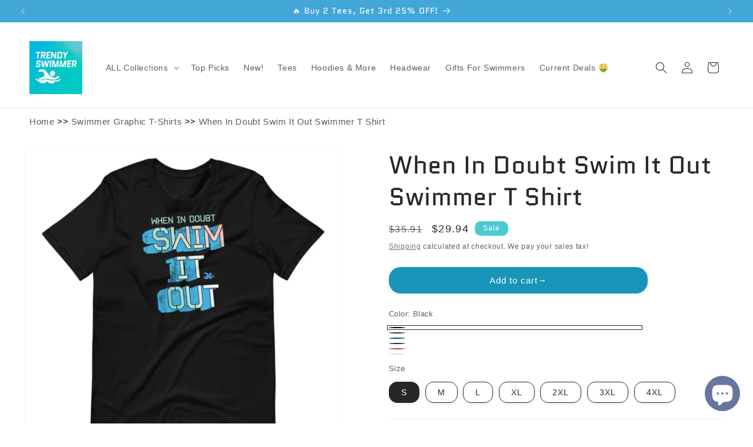

--- FILE ---
content_type: text/html; charset=utf-8
request_url: https://trendyswimmer.com/products/when-in-doubt-swim-it-out-swimmer-t-shirt
body_size: 57593
content:
<!doctype html>
<html class="js" lang="en">
  <head>
    <meta charset="utf-8">
    <meta http-equiv="X-UA-Compatible" content="IE=edge">
    <meta name="viewport" content="width=device-width,initial-scale=1">
    <meta name="theme-color" content="">
    <link rel="canonical" href="https://trendyswimmer.com/products/when-in-doubt-swim-it-out-swimmer-t-shirt"><link rel="icon" type="image/png" href="//trendyswimmer.com/cdn/shop/files/Trendy_Swimmer_Logo_Favcon-01.png?crop=center&height=32&v=1615323809&width=32"><link rel="preconnect" href="https://fonts.shopifycdn.com" crossorigin><title>
      When In Doubt Swim It Out Swimmer T Shirt by TrendySwimmer
</title>

    
      <meta name="description" content="Dive into style with TrendySwimmer&#39;s swim-themed tees. Perfect for poolside flair or casual wear. Shop now for a splash of wit and make waves wherever you go!">
    

    

<meta property="og:site_name" content="TrendySwimmer">
<meta property="og:url" content="https://trendyswimmer.com/products/when-in-doubt-swim-it-out-swimmer-t-shirt">
<meta property="og:title" content="When In Doubt Swim It Out Swimmer T Shirt by TrendySwimmer">
<meta property="og:type" content="product">
<meta property="og:description" content="Dive into style with TrendySwimmer&#39;s swim-themed tees. Perfect for poolside flair or casual wear. Shop now for a splash of wit and make waves wherever you go!"><meta property="og:image" content="http://trendyswimmer.com/cdn/shop/products/unisex-staple-t-shirt-black-front-635af0458dafe.jpg?v=1762897335">
  <meta property="og:image:secure_url" content="https://trendyswimmer.com/cdn/shop/products/unisex-staple-t-shirt-black-front-635af0458dafe.jpg?v=1762897335">
  <meta property="og:image:width" content="2000">
  <meta property="og:image:height" content="2000"><meta property="og:price:amount" content="29.94">
  <meta property="og:price:currency" content="USD"><meta name="twitter:card" content="summary_large_image">
<meta name="twitter:title" content="When In Doubt Swim It Out Swimmer T Shirt by TrendySwimmer">
<meta name="twitter:description" content="Dive into style with TrendySwimmer&#39;s swim-themed tees. Perfect for poolside flair or casual wear. Shop now for a splash of wit and make waves wherever you go!">


    <script src="//trendyswimmer.com/cdn/shop/t/57/assets/constants.js?v=132983761750457495441732771197" defer="defer"></script>
    <script src="//trendyswimmer.com/cdn/shop/t/57/assets/pubsub.js?v=158357773527763999511732771197" defer="defer"></script>
    <script src="//trendyswimmer.com/cdn/shop/t/57/assets/global.js?v=152862011079830610291732771197" defer="defer"></script>
    <script src="//trendyswimmer.com/cdn/shop/t/57/assets/details-disclosure.js?v=13653116266235556501732771197" defer="defer"></script>
    <script src="//trendyswimmer.com/cdn/shop/t/57/assets/details-modal.js?v=25581673532751508451732771197" defer="defer"></script>
    <script src="//trendyswimmer.com/cdn/shop/t/57/assets/search-form.js?v=133129549252120666541732771197" defer="defer"></script><script src="//trendyswimmer.com/cdn/shop/t/57/assets/animations.js?v=88693664871331136111732771197" defer="defer"></script><script>window.performance && window.performance.mark && window.performance.mark('shopify.content_for_header.start');</script><meta name="google-site-verification" content="kWwWktB8zc9bNZEqzQ4rlCLBfyl8yUU1hazNqOQAPbw">
<meta name="facebook-domain-verification" content="weszri0s1gyerffwue2kjfnpf5wtgk">
<meta id="shopify-digital-wallet" name="shopify-digital-wallet" content="/52533428384/digital_wallets/dialog">
<meta name="shopify-checkout-api-token" content="a4a3cfd12e74ed413940dea63f5905a1">
<meta id="in-context-paypal-metadata" data-shop-id="52533428384" data-venmo-supported="false" data-environment="production" data-locale="en_US" data-paypal-v4="true" data-currency="USD">
<link rel="alternate" type="application/json+oembed" href="https://trendyswimmer.com/products/when-in-doubt-swim-it-out-swimmer-t-shirt.oembed">
<script async="async" src="/checkouts/internal/preloads.js?locale=en-US"></script>
<link rel="preconnect" href="https://shop.app" crossorigin="anonymous">
<script async="async" src="https://shop.app/checkouts/internal/preloads.js?locale=en-US&shop_id=52533428384" crossorigin="anonymous"></script>
<script id="apple-pay-shop-capabilities" type="application/json">{"shopId":52533428384,"countryCode":"US","currencyCode":"USD","merchantCapabilities":["supports3DS"],"merchantId":"gid:\/\/shopify\/Shop\/52533428384","merchantName":"TrendySwimmer","requiredBillingContactFields":["postalAddress","email","phone"],"requiredShippingContactFields":["postalAddress","email","phone"],"shippingType":"shipping","supportedNetworks":["visa","masterCard","amex","discover","elo","jcb"],"total":{"type":"pending","label":"TrendySwimmer","amount":"1.00"},"shopifyPaymentsEnabled":true,"supportsSubscriptions":true}</script>
<script id="shopify-features" type="application/json">{"accessToken":"a4a3cfd12e74ed413940dea63f5905a1","betas":["rich-media-storefront-analytics"],"domain":"trendyswimmer.com","predictiveSearch":true,"shopId":52533428384,"locale":"en"}</script>
<script>var Shopify = Shopify || {};
Shopify.shop = "trendy-swimmer-tshirts.myshopify.com";
Shopify.locale = "en";
Shopify.currency = {"active":"USD","rate":"1.0"};
Shopify.country = "US";
Shopify.theme = {"name":"Copy of 15.2 TrendySwimmer of MAIN 2024","id":146648563967,"schema_name":"Dawn","schema_version":"15.2.0","theme_store_id":887,"role":"main"};
Shopify.theme.handle = "null";
Shopify.theme.style = {"id":null,"handle":null};
Shopify.cdnHost = "trendyswimmer.com/cdn";
Shopify.routes = Shopify.routes || {};
Shopify.routes.root = "/";</script>
<script type="module">!function(o){(o.Shopify=o.Shopify||{}).modules=!0}(window);</script>
<script>!function(o){function n(){var o=[];function n(){o.push(Array.prototype.slice.apply(arguments))}return n.q=o,n}var t=o.Shopify=o.Shopify||{};t.loadFeatures=n(),t.autoloadFeatures=n()}(window);</script>
<script>
  window.ShopifyPay = window.ShopifyPay || {};
  window.ShopifyPay.apiHost = "shop.app\/pay";
  window.ShopifyPay.redirectState = null;
</script>
<script id="shop-js-analytics" type="application/json">{"pageType":"product"}</script>
<script defer="defer" async type="module" src="//trendyswimmer.com/cdn/shopifycloud/shop-js/modules/v2/client.init-shop-cart-sync_BT-GjEfc.en.esm.js"></script>
<script defer="defer" async type="module" src="//trendyswimmer.com/cdn/shopifycloud/shop-js/modules/v2/chunk.common_D58fp_Oc.esm.js"></script>
<script defer="defer" async type="module" src="//trendyswimmer.com/cdn/shopifycloud/shop-js/modules/v2/chunk.modal_xMitdFEc.esm.js"></script>
<script type="module">
  await import("//trendyswimmer.com/cdn/shopifycloud/shop-js/modules/v2/client.init-shop-cart-sync_BT-GjEfc.en.esm.js");
await import("//trendyswimmer.com/cdn/shopifycloud/shop-js/modules/v2/chunk.common_D58fp_Oc.esm.js");
await import("//trendyswimmer.com/cdn/shopifycloud/shop-js/modules/v2/chunk.modal_xMitdFEc.esm.js");

  window.Shopify.SignInWithShop?.initShopCartSync?.({"fedCMEnabled":true,"windoidEnabled":true});

</script>
<script defer="defer" async type="module" src="//trendyswimmer.com/cdn/shopifycloud/shop-js/modules/v2/client.payment-terms_Ci9AEqFq.en.esm.js"></script>
<script defer="defer" async type="module" src="//trendyswimmer.com/cdn/shopifycloud/shop-js/modules/v2/chunk.common_D58fp_Oc.esm.js"></script>
<script defer="defer" async type="module" src="//trendyswimmer.com/cdn/shopifycloud/shop-js/modules/v2/chunk.modal_xMitdFEc.esm.js"></script>
<script type="module">
  await import("//trendyswimmer.com/cdn/shopifycloud/shop-js/modules/v2/client.payment-terms_Ci9AEqFq.en.esm.js");
await import("//trendyswimmer.com/cdn/shopifycloud/shop-js/modules/v2/chunk.common_D58fp_Oc.esm.js");
await import("//trendyswimmer.com/cdn/shopifycloud/shop-js/modules/v2/chunk.modal_xMitdFEc.esm.js");

  
</script>
<script>
  window.Shopify = window.Shopify || {};
  if (!window.Shopify.featureAssets) window.Shopify.featureAssets = {};
  window.Shopify.featureAssets['shop-js'] = {"shop-cart-sync":["modules/v2/client.shop-cart-sync_DZOKe7Ll.en.esm.js","modules/v2/chunk.common_D58fp_Oc.esm.js","modules/v2/chunk.modal_xMitdFEc.esm.js"],"init-fed-cm":["modules/v2/client.init-fed-cm_B6oLuCjv.en.esm.js","modules/v2/chunk.common_D58fp_Oc.esm.js","modules/v2/chunk.modal_xMitdFEc.esm.js"],"shop-cash-offers":["modules/v2/client.shop-cash-offers_D2sdYoxE.en.esm.js","modules/v2/chunk.common_D58fp_Oc.esm.js","modules/v2/chunk.modal_xMitdFEc.esm.js"],"shop-login-button":["modules/v2/client.shop-login-button_QeVjl5Y3.en.esm.js","modules/v2/chunk.common_D58fp_Oc.esm.js","modules/v2/chunk.modal_xMitdFEc.esm.js"],"pay-button":["modules/v2/client.pay-button_DXTOsIq6.en.esm.js","modules/v2/chunk.common_D58fp_Oc.esm.js","modules/v2/chunk.modal_xMitdFEc.esm.js"],"shop-button":["modules/v2/client.shop-button_DQZHx9pm.en.esm.js","modules/v2/chunk.common_D58fp_Oc.esm.js","modules/v2/chunk.modal_xMitdFEc.esm.js"],"avatar":["modules/v2/client.avatar_BTnouDA3.en.esm.js"],"init-windoid":["modules/v2/client.init-windoid_CR1B-cfM.en.esm.js","modules/v2/chunk.common_D58fp_Oc.esm.js","modules/v2/chunk.modal_xMitdFEc.esm.js"],"init-shop-for-new-customer-accounts":["modules/v2/client.init-shop-for-new-customer-accounts_C_vY_xzh.en.esm.js","modules/v2/client.shop-login-button_QeVjl5Y3.en.esm.js","modules/v2/chunk.common_D58fp_Oc.esm.js","modules/v2/chunk.modal_xMitdFEc.esm.js"],"init-shop-email-lookup-coordinator":["modules/v2/client.init-shop-email-lookup-coordinator_BI7n9ZSv.en.esm.js","modules/v2/chunk.common_D58fp_Oc.esm.js","modules/v2/chunk.modal_xMitdFEc.esm.js"],"init-shop-cart-sync":["modules/v2/client.init-shop-cart-sync_BT-GjEfc.en.esm.js","modules/v2/chunk.common_D58fp_Oc.esm.js","modules/v2/chunk.modal_xMitdFEc.esm.js"],"shop-toast-manager":["modules/v2/client.shop-toast-manager_DiYdP3xc.en.esm.js","modules/v2/chunk.common_D58fp_Oc.esm.js","modules/v2/chunk.modal_xMitdFEc.esm.js"],"init-customer-accounts":["modules/v2/client.init-customer-accounts_D9ZNqS-Q.en.esm.js","modules/v2/client.shop-login-button_QeVjl5Y3.en.esm.js","modules/v2/chunk.common_D58fp_Oc.esm.js","modules/v2/chunk.modal_xMitdFEc.esm.js"],"init-customer-accounts-sign-up":["modules/v2/client.init-customer-accounts-sign-up_iGw4briv.en.esm.js","modules/v2/client.shop-login-button_QeVjl5Y3.en.esm.js","modules/v2/chunk.common_D58fp_Oc.esm.js","modules/v2/chunk.modal_xMitdFEc.esm.js"],"shop-follow-button":["modules/v2/client.shop-follow-button_CqMgW2wH.en.esm.js","modules/v2/chunk.common_D58fp_Oc.esm.js","modules/v2/chunk.modal_xMitdFEc.esm.js"],"checkout-modal":["modules/v2/client.checkout-modal_xHeaAweL.en.esm.js","modules/v2/chunk.common_D58fp_Oc.esm.js","modules/v2/chunk.modal_xMitdFEc.esm.js"],"shop-login":["modules/v2/client.shop-login_D91U-Q7h.en.esm.js","modules/v2/chunk.common_D58fp_Oc.esm.js","modules/v2/chunk.modal_xMitdFEc.esm.js"],"lead-capture":["modules/v2/client.lead-capture_BJmE1dJe.en.esm.js","modules/v2/chunk.common_D58fp_Oc.esm.js","modules/v2/chunk.modal_xMitdFEc.esm.js"],"payment-terms":["modules/v2/client.payment-terms_Ci9AEqFq.en.esm.js","modules/v2/chunk.common_D58fp_Oc.esm.js","modules/v2/chunk.modal_xMitdFEc.esm.js"]};
</script>
<script>(function() {
  var isLoaded = false;
  function asyncLoad() {
    if (isLoaded) return;
    isLoaded = true;
    var urls = ["\/\/cdn.shopify.com\/proxy\/d8a0b03f49552c70079b7c9d13ce803abc5f176c4d23a97cee5692492940f6e6\/static.cdn.printful.com\/static\/js\/external\/shopify-product-customizer.js?v=0.28\u0026shop=trendy-swimmer-tshirts.myshopify.com\u0026sp-cache-control=cHVibGljLCBtYXgtYWdlPTkwMA"];
    for (var i = 0; i < urls.length; i++) {
      var s = document.createElement('script');
      s.type = 'text/javascript';
      s.async = true;
      s.src = urls[i];
      var x = document.getElementsByTagName('script')[0];
      x.parentNode.insertBefore(s, x);
    }
  };
  if(window.attachEvent) {
    window.attachEvent('onload', asyncLoad);
  } else {
    window.addEventListener('load', asyncLoad, false);
  }
})();</script>
<script id="__st">var __st={"a":52533428384,"offset":-18000,"reqid":"ace6182b-7c45-4ece-bd1a-c460da290da3-1769151448","pageurl":"trendyswimmer.com\/products\/when-in-doubt-swim-it-out-swimmer-t-shirt","u":"59d0271e502a","p":"product","rtyp":"product","rid":7875897295103};</script>
<script>window.ShopifyPaypalV4VisibilityTracking = true;</script>
<script id="captcha-bootstrap">!function(){'use strict';const t='contact',e='account',n='new_comment',o=[[t,t],['blogs',n],['comments',n],[t,'customer']],c=[[e,'customer_login'],[e,'guest_login'],[e,'recover_customer_password'],[e,'create_customer']],r=t=>t.map((([t,e])=>`form[action*='/${t}']:not([data-nocaptcha='true']) input[name='form_type'][value='${e}']`)).join(','),a=t=>()=>t?[...document.querySelectorAll(t)].map((t=>t.form)):[];function s(){const t=[...o],e=r(t);return a(e)}const i='password',u='form_key',d=['recaptcha-v3-token','g-recaptcha-response','h-captcha-response',i],f=()=>{try{return window.sessionStorage}catch{return}},m='__shopify_v',_=t=>t.elements[u];function p(t,e,n=!1){try{const o=window.sessionStorage,c=JSON.parse(o.getItem(e)),{data:r}=function(t){const{data:e,action:n}=t;return t[m]||n?{data:e,action:n}:{data:t,action:n}}(c);for(const[e,n]of Object.entries(r))t.elements[e]&&(t.elements[e].value=n);n&&o.removeItem(e)}catch(o){console.error('form repopulation failed',{error:o})}}const l='form_type',E='cptcha';function T(t){t.dataset[E]=!0}const w=window,h=w.document,L='Shopify',v='ce_forms',y='captcha';let A=!1;((t,e)=>{const n=(g='f06e6c50-85a8-45c8-87d0-21a2b65856fe',I='https://cdn.shopify.com/shopifycloud/storefront-forms-hcaptcha/ce_storefront_forms_captcha_hcaptcha.v1.5.2.iife.js',D={infoText:'Protected by hCaptcha',privacyText:'Privacy',termsText:'Terms'},(t,e,n)=>{const o=w[L][v],c=o.bindForm;if(c)return c(t,g,e,D).then(n);var r;o.q.push([[t,g,e,D],n]),r=I,A||(h.body.append(Object.assign(h.createElement('script'),{id:'captcha-provider',async:!0,src:r})),A=!0)});var g,I,D;w[L]=w[L]||{},w[L][v]=w[L][v]||{},w[L][v].q=[],w[L][y]=w[L][y]||{},w[L][y].protect=function(t,e){n(t,void 0,e),T(t)},Object.freeze(w[L][y]),function(t,e,n,w,h,L){const[v,y,A,g]=function(t,e,n){const i=e?o:[],u=t?c:[],d=[...i,...u],f=r(d),m=r(i),_=r(d.filter((([t,e])=>n.includes(e))));return[a(f),a(m),a(_),s()]}(w,h,L),I=t=>{const e=t.target;return e instanceof HTMLFormElement?e:e&&e.form},D=t=>v().includes(t);t.addEventListener('submit',(t=>{const e=I(t);if(!e)return;const n=D(e)&&!e.dataset.hcaptchaBound&&!e.dataset.recaptchaBound,o=_(e),c=g().includes(e)&&(!o||!o.value);(n||c)&&t.preventDefault(),c&&!n&&(function(t){try{if(!f())return;!function(t){const e=f();if(!e)return;const n=_(t);if(!n)return;const o=n.value;o&&e.removeItem(o)}(t);const e=Array.from(Array(32),(()=>Math.random().toString(36)[2])).join('');!function(t,e){_(t)||t.append(Object.assign(document.createElement('input'),{type:'hidden',name:u})),t.elements[u].value=e}(t,e),function(t,e){const n=f();if(!n)return;const o=[...t.querySelectorAll(`input[type='${i}']`)].map((({name:t})=>t)),c=[...d,...o],r={};for(const[a,s]of new FormData(t).entries())c.includes(a)||(r[a]=s);n.setItem(e,JSON.stringify({[m]:1,action:t.action,data:r}))}(t,e)}catch(e){console.error('failed to persist form',e)}}(e),e.submit())}));const S=(t,e)=>{t&&!t.dataset[E]&&(n(t,e.some((e=>e===t))),T(t))};for(const o of['focusin','change'])t.addEventListener(o,(t=>{const e=I(t);D(e)&&S(e,y())}));const B=e.get('form_key'),M=e.get(l),P=B&&M;t.addEventListener('DOMContentLoaded',(()=>{const t=y();if(P)for(const e of t)e.elements[l].value===M&&p(e,B);[...new Set([...A(),...v().filter((t=>'true'===t.dataset.shopifyCaptcha))])].forEach((e=>S(e,t)))}))}(h,new URLSearchParams(w.location.search),n,t,e,['guest_login'])})(!0,!0)}();</script>
<script integrity="sha256-4kQ18oKyAcykRKYeNunJcIwy7WH5gtpwJnB7kiuLZ1E=" data-source-attribution="shopify.loadfeatures" defer="defer" src="//trendyswimmer.com/cdn/shopifycloud/storefront/assets/storefront/load_feature-a0a9edcb.js" crossorigin="anonymous"></script>
<script crossorigin="anonymous" defer="defer" src="//trendyswimmer.com/cdn/shopifycloud/storefront/assets/shopify_pay/storefront-65b4c6d7.js?v=20250812"></script>
<script data-source-attribution="shopify.dynamic_checkout.dynamic.init">var Shopify=Shopify||{};Shopify.PaymentButton=Shopify.PaymentButton||{isStorefrontPortableWallets:!0,init:function(){window.Shopify.PaymentButton.init=function(){};var t=document.createElement("script");t.src="https://trendyswimmer.com/cdn/shopifycloud/portable-wallets/latest/portable-wallets.en.js",t.type="module",document.head.appendChild(t)}};
</script>
<script data-source-attribution="shopify.dynamic_checkout.buyer_consent">
  function portableWalletsHideBuyerConsent(e){var t=document.getElementById("shopify-buyer-consent"),n=document.getElementById("shopify-subscription-policy-button");t&&n&&(t.classList.add("hidden"),t.setAttribute("aria-hidden","true"),n.removeEventListener("click",e))}function portableWalletsShowBuyerConsent(e){var t=document.getElementById("shopify-buyer-consent"),n=document.getElementById("shopify-subscription-policy-button");t&&n&&(t.classList.remove("hidden"),t.removeAttribute("aria-hidden"),n.addEventListener("click",e))}window.Shopify?.PaymentButton&&(window.Shopify.PaymentButton.hideBuyerConsent=portableWalletsHideBuyerConsent,window.Shopify.PaymentButton.showBuyerConsent=portableWalletsShowBuyerConsent);
</script>
<script data-source-attribution="shopify.dynamic_checkout.cart.bootstrap">document.addEventListener("DOMContentLoaded",(function(){function t(){return document.querySelector("shopify-accelerated-checkout-cart, shopify-accelerated-checkout")}if(t())Shopify.PaymentButton.init();else{new MutationObserver((function(e,n){t()&&(Shopify.PaymentButton.init(),n.disconnect())})).observe(document.body,{childList:!0,subtree:!0})}}));
</script>
<link id="shopify-accelerated-checkout-styles" rel="stylesheet" media="screen" href="https://trendyswimmer.com/cdn/shopifycloud/portable-wallets/latest/accelerated-checkout-backwards-compat.css" crossorigin="anonymous">
<style id="shopify-accelerated-checkout-cart">
        #shopify-buyer-consent {
  margin-top: 1em;
  display: inline-block;
  width: 100%;
}

#shopify-buyer-consent.hidden {
  display: none;
}

#shopify-subscription-policy-button {
  background: none;
  border: none;
  padding: 0;
  text-decoration: underline;
  font-size: inherit;
  cursor: pointer;
}

#shopify-subscription-policy-button::before {
  box-shadow: none;
}

      </style>
<script id="sections-script" data-sections="header" defer="defer" src="//trendyswimmer.com/cdn/shop/t/57/compiled_assets/scripts.js?v=3934"></script>
<script>window.performance && window.performance.mark && window.performance.mark('shopify.content_for_header.end');</script>


    <style data-shopify>
      
      
      
      
      @font-face {
  font-family: Quantico;
  font-weight: 400;
  font-style: normal;
  font-display: swap;
  src: url("//trendyswimmer.com/cdn/fonts/quantico/quantico_n4.6e63eba878761e30c5ffb43a6ee8ab35145a10ed.woff2") format("woff2"),
       url("//trendyswimmer.com/cdn/fonts/quantico/quantico_n4.18f9145bdfea61e6ca380f89dbf77ed98e14f33a.woff") format("woff");
}


      
        :root,
        .color-background-1 {
          --color-background: 255,255,255;
        
          --gradient-background: #ffffff;
        

        

        --color-foreground: 38,40,40;
        --color-background-contrast: 191,191,191;
        --color-shadow: 38,40,40;
        --color-button: 66,167,215;
        --color-button-text: 255,255,255;
        --color-secondary-button: 255,255,255;
        --color-secondary-button-text: 91,91,91;
        --color-link: 91,91,91;
        --color-badge-foreground: 38,40,40;
        --color-badge-background: 255,255,255;
        --color-badge-border: 38,40,40;
        --payment-terms-background-color: rgb(255 255 255);
      }
      
        
        .color-background-2 {
          --color-background: 66,167,215;
        
          --gradient-background: #42a7d7;
        

        

        --color-foreground: 255,255,255;
        --color-background-contrast: 27,95,127;
        --color-shadow: 46,102,138;
        --color-button: 255,255,255;
        --color-button-text: 91,91,91;
        --color-secondary-button: 66,167,215;
        --color-secondary-button-text: 38,40,40;
        --color-link: 38,40,40;
        --color-badge-foreground: 255,255,255;
        --color-badge-background: 66,167,215;
        --color-badge-border: 255,255,255;
        --payment-terms-background-color: rgb(66 167 215);
      }
      
        
        .color-inverse {
          --color-background: 77,201,209;
        
          --gradient-background: #4dc9d1;
        

        

        --color-foreground: 255,255,255;
        --color-background-contrast: 33,120,126;
        --color-shadow: 38,40,40;
        --color-button: 255,255,255;
        --color-button-text: 38,40,40;
        --color-secondary-button: 77,201,209;
        --color-secondary-button-text: 255,255,255;
        --color-link: 255,255,255;
        --color-badge-foreground: 255,255,255;
        --color-badge-background: 77,201,209;
        --color-badge-border: 255,255,255;
        --payment-terms-background-color: rgb(77 201 209);
      }
      
        
        .color-accent-1 {
          --color-background: 12,182,191;
        
          --gradient-background: linear-gradient(13deg, rgba(24, 120, 185, 1) 13%, rgba(24, 120, 185, 1) 13%, rgba(43, 252, 212, 1) 98%);
        

        

        --color-foreground: 255,255,255;
        --color-background-contrast: 4,68,71;
        --color-shadow: 38,40,40;
        --color-button: 255,255,255;
        --color-button-text: 12,182,191;
        --color-secondary-button: 12,182,191;
        --color-secondary-button-text: 255,255,255;
        --color-link: 255,255,255;
        --color-badge-foreground: 255,255,255;
        --color-badge-background: 12,182,191;
        --color-badge-border: 255,255,255;
        --payment-terms-background-color: rgb(12 182 191);
      }
      
        
        .color-accent-2 {
          --color-background: 3,202,199;
        
          --gradient-background: linear-gradient(46deg, rgba(22, 132, 161, 1) 13%, rgba(128, 227, 217, 1) 86%);
        

        

        --color-foreground: 255,255,255;
        --color-background-contrast: 1,76,75;
        --color-shadow: 38,40,40;
        --color-button: 255,255,255;
        --color-button-text: 3,202,199;
        --color-secondary-button: 3,202,199;
        --color-secondary-button-text: 255,255,255;
        --color-link: 255,255,255;
        --color-badge-foreground: 255,255,255;
        --color-badge-background: 3,202,199;
        --color-badge-border: 255,255,255;
        --payment-terms-background-color: rgb(3 202 199);
      }
      
        
        .color-scheme-8f0137ae-7021-4c5e-9263-d3f3ca22c66e {
          --color-background: 56,172,146;
        
          --gradient-background: linear-gradient(228deg, rgba(21, 209, 252, 1) 14%, rgba(187, 48, 254, 1) 83%);
        

        

        --color-foreground: 255,255,255;
        --color-background-contrast: 25,76,64;
        --color-shadow: 91,91,91;
        --color-button: 23,115,176;
        --color-button-text: 245,245,245;
        --color-secondary-button: 56,172,146;
        --color-secondary-button-text: 3,202,199;
        --color-link: 3,202,199;
        --color-badge-foreground: 255,255,255;
        --color-badge-background: 56,172,146;
        --color-badge-border: 255,255,255;
        --payment-terms-background-color: rgb(56 172 146);
      }
      
        
        .color-scheme-0748b76a-29af-4f8d-a12b-af99d654c425 {
          --color-background: 132,222,228;
        
          --gradient-background: #84dee4;
        

        

        --color-foreground: 255,255,255;
        --color-background-contrast: 42,181,191;
        --color-shadow: 38,40,40;
        --color-button: 66,202,200;
        --color-button-text: 255,255,255;
        --color-secondary-button: 132,222,228;
        --color-secondary-button-text: 91,91,91;
        --color-link: 91,91,91;
        --color-badge-foreground: 255,255,255;
        --color-badge-background: 132,222,228;
        --color-badge-border: 255,255,255;
        --payment-terms-background-color: rgb(132 222 228);
      }
      
        
        .color-scheme-edc1fa26-7cc9-400a-b3ee-99453a055be0 {
          --color-background: 255,255,255;
        
          --gradient-background: linear-gradient(83deg, rgba(105, 225, 212, 0.8196) 27%, rgba(149, 227, 187, 1) 85%);
        

        

        --color-foreground: 72,72,72;
        --color-background-contrast: 191,191,191;
        --color-shadow: 38,40,40;
        --color-button: 255,255,255;
        --color-button-text: 91,91,91;
        --color-secondary-button: 255,255,255;
        --color-secondary-button-text: 91,91,91;
        --color-link: 91,91,91;
        --color-badge-foreground: 72,72,72;
        --color-badge-background: 255,255,255;
        --color-badge-border: 72,72,72;
        --payment-terms-background-color: rgb(255 255 255);
      }
      
        
        .color-scheme-d2464376-00b3-4045-82f8-3833baebd8fa {
          --color-background: 255,255,255;
        
          --gradient-background: linear-gradient(180deg, rgba(243, 118, 118, 0.8), rgba(254, 91, 124, 1) 49%, rgba(255, 140, 162, 1) 100%);
        

        

        --color-foreground: 255,255,255;
        --color-background-contrast: 191,191,191;
        --color-shadow: 38,40,40;
        --color-button: 23,115,176;
        --color-button-text: 255,255,255;
        --color-secondary-button: 255,255,255;
        --color-secondary-button-text: 91,91,91;
        --color-link: 91,91,91;
        --color-badge-foreground: 255,255,255;
        --color-badge-background: 255,255,255;
        --color-badge-border: 255,255,255;
        --payment-terms-background-color: rgb(255 255 255);
      }
      

      body, .color-background-1, .color-background-2, .color-inverse, .color-accent-1, .color-accent-2, .color-scheme-8f0137ae-7021-4c5e-9263-d3f3ca22c66e, .color-scheme-0748b76a-29af-4f8d-a12b-af99d654c425, .color-scheme-edc1fa26-7cc9-400a-b3ee-99453a055be0, .color-scheme-d2464376-00b3-4045-82f8-3833baebd8fa {
        color: rgba(var(--color-foreground), 0.75);
        background-color: rgb(var(--color-background));
      }

      :root {
        --font-body-family: "system_ui", -apple-system, 'Segoe UI', Roboto, 'Helvetica Neue', 'Noto Sans', 'Liberation Sans', Arial, sans-serif, 'Apple Color Emoji', 'Segoe UI Emoji', 'Segoe UI Symbol', 'Noto Color Emoji';
        --font-body-style: normal;
        --font-body-weight: 400;
        --font-body-weight-bold: 700;

        --font-heading-family: Quantico, sans-serif;
        --font-heading-style: normal;
        --font-heading-weight: 400;

        --font-body-scale: 1.0;
        --font-heading-scale: 1.05;

        --media-padding: px;
        --media-border-opacity: 0.05;
        --media-border-width: 1px;
        --media-radius: 2px;
        --media-shadow-opacity: 0.0;
        --media-shadow-horizontal-offset: 0px;
        --media-shadow-vertical-offset: 0px;
        --media-shadow-blur-radius: 5px;
        --media-shadow-visible: 0;

        --page-width: 160rem;
        --page-width-margin: 0rem;

        --product-card-image-padding: 0.2rem;
        --product-card-corner-radius: 0.0rem;
        --product-card-text-alignment: left;
        --product-card-border-width: 0.0rem;
        --product-card-border-opacity: 0.1;
        --product-card-shadow-opacity: 0.0;
        --product-card-shadow-visible: 0;
        --product-card-shadow-horizontal-offset: 0.0rem;
        --product-card-shadow-vertical-offset: 0.4rem;
        --product-card-shadow-blur-radius: 0.5rem;

        --collection-card-image-padding: 0.0rem;
        --collection-card-corner-radius: 0.2rem;
        --collection-card-text-alignment: left;
        --collection-card-border-width: 0.0rem;
        --collection-card-border-opacity: 0.1;
        --collection-card-shadow-opacity: 0.0;
        --collection-card-shadow-visible: 0;
        --collection-card-shadow-horizontal-offset: 0.0rem;
        --collection-card-shadow-vertical-offset: 0.4rem;
        --collection-card-shadow-blur-radius: 0.5rem;

        --blog-card-image-padding: 0.0rem;
        --blog-card-corner-radius: 0.2rem;
        --blog-card-text-alignment: left;
        --blog-card-border-width: 0.0rem;
        --blog-card-border-opacity: 0.1;
        --blog-card-shadow-opacity: 0.0;
        --blog-card-shadow-visible: 0;
        --blog-card-shadow-horizontal-offset: 0.0rem;
        --blog-card-shadow-vertical-offset: 0.4rem;
        --blog-card-shadow-blur-radius: 0.5rem;

        --badge-corner-radius: 1.0rem;

        --popup-border-width: 1px;
        --popup-border-opacity: 0.1;
        --popup-corner-radius: 16px;
        --popup-shadow-opacity: 0.3;
        --popup-shadow-horizontal-offset: 2px;
        --popup-shadow-vertical-offset: 4px;
        --popup-shadow-blur-radius: 5px;

        --drawer-border-width: 1px;
        --drawer-border-opacity: 0.1;
        --drawer-shadow-opacity: 0.0;
        --drawer-shadow-horizontal-offset: 0px;
        --drawer-shadow-vertical-offset: 4px;
        --drawer-shadow-blur-radius: 5px;

        --spacing-sections-desktop: 20px;
        --spacing-sections-mobile: 20px;

        --grid-desktop-vertical-spacing: 16px;
        --grid-desktop-horizontal-spacing: 16px;
        --grid-mobile-vertical-spacing: 8px;
        --grid-mobile-horizontal-spacing: 8px;

        --text-boxes-border-opacity: 0.1;
        --text-boxes-border-width: 0px;
        --text-boxes-radius: 2px;
        --text-boxes-shadow-opacity: 0.0;
        --text-boxes-shadow-visible: 0;
        --text-boxes-shadow-horizontal-offset: 0px;
        --text-boxes-shadow-vertical-offset: 4px;
        --text-boxes-shadow-blur-radius: 5px;

        --buttons-radius: 20px;
        --buttons-radius-outset: 20px;
        --buttons-border-width: 0px;
        --buttons-border-opacity: 1.0;
        --buttons-shadow-opacity: 0.05;
        --buttons-shadow-visible: 1;
        --buttons-shadow-horizontal-offset: 0px;
        --buttons-shadow-vertical-offset: 4px;
        --buttons-shadow-blur-radius: 5px;
        --buttons-border-offset: 0.3px;

        --inputs-radius: 4px;
        --inputs-border-width: 1px;
        --inputs-border-opacity: 1.0;
        --inputs-shadow-opacity: 0.1;
        --inputs-shadow-horizontal-offset: 0px;
        --inputs-margin-offset: 0px;
        --inputs-shadow-vertical-offset: 0px;
        --inputs-shadow-blur-radius: 5px;
        --inputs-radius-outset: 5px;

        --variant-pills-radius: 14px;
        --variant-pills-border-width: 1px;
        --variant-pills-border-opacity: 1.0;
        --variant-pills-shadow-opacity: 0.05;
        --variant-pills-shadow-horizontal-offset: 0px;
        --variant-pills-shadow-vertical-offset: 4px;
        --variant-pills-shadow-blur-radius: 5px;
      }

      *,
      *::before,
      *::after {
        box-sizing: inherit;
      }

      html {
        box-sizing: border-box;
        font-size: calc(var(--font-body-scale) * 62.5%);
        height: 100%;
      }

      body {
        display: grid;
        grid-template-rows: auto auto 1fr auto;
        grid-template-columns: 100%;
        min-height: 100%;
        margin: 0;
        font-size: 1.5rem;
        letter-spacing: 0.06rem;
        line-height: calc(1 + 0.8 / var(--font-body-scale));
        font-family: var(--font-body-family);
        font-style: var(--font-body-style);
        font-weight: var(--font-body-weight);
      }

      @media screen and (min-width: 750px) {
        body {
          font-size: 1.6rem;
        }
      }
    </style>

    <link href="//trendyswimmer.com/cdn/shop/t/57/assets/base.css?v=159841507637079171801732771197" rel="stylesheet" type="text/css" media="all" />
    <link rel="stylesheet" href="//trendyswimmer.com/cdn/shop/t/57/assets/component-cart-items.css?v=123238115697927560811732771197" media="print" onload="this.media='all'"><link href="//trendyswimmer.com/cdn/shop/t/57/assets/component-cart-drawer.css?v=112801333748515159671732771197" rel="stylesheet" type="text/css" media="all" />
      <link href="//trendyswimmer.com/cdn/shop/t/57/assets/component-cart.css?v=164708765130180853531732771197" rel="stylesheet" type="text/css" media="all" />
      <link href="//trendyswimmer.com/cdn/shop/t/57/assets/component-totals.css?v=15906652033866631521732771197" rel="stylesheet" type="text/css" media="all" />
      <link href="//trendyswimmer.com/cdn/shop/t/57/assets/component-price.css?v=70172745017360139101732771197" rel="stylesheet" type="text/css" media="all" />
      <link href="//trendyswimmer.com/cdn/shop/t/57/assets/component-discounts.css?v=152760482443307489271732771197" rel="stylesheet" type="text/css" media="all" />

      <link rel="preload" as="font" href="//trendyswimmer.com/cdn/fonts/quantico/quantico_n4.6e63eba878761e30c5ffb43a6ee8ab35145a10ed.woff2" type="font/woff2" crossorigin>
      
<link
        rel="stylesheet"
        href="//trendyswimmer.com/cdn/shop/t/57/assets/component-predictive-search.css?v=118923337488134913561732771197"
        media="print"
        onload="this.media='all'"
      ><script>
      if (Shopify.designMode) {
        document.documentElement.classList.add('shopify-design-mode');
      }
    </script>
  <!-- BEGIN app block: shopify://apps/judge-me-reviews/blocks/judgeme_core/61ccd3b1-a9f2-4160-9fe9-4fec8413e5d8 --><!-- Start of Judge.me Core -->






<link rel="dns-prefetch" href="https://cdnwidget.judge.me">
<link rel="dns-prefetch" href="https://cdn.judge.me">
<link rel="dns-prefetch" href="https://cdn1.judge.me">
<link rel="dns-prefetch" href="https://api.judge.me">

<script data-cfasync='false' class='jdgm-settings-script'>window.jdgmSettings={"pagination":5,"disable_web_reviews":true,"badge_no_review_text":"No reviews just yet","badge_n_reviews_text":"{{ n }} review/reviews","badge_star_color":"#49b9d9","hide_badge_preview_if_no_reviews":true,"badge_hide_text":false,"enforce_center_preview_badge":false,"widget_title":"Customer Reviews","widget_open_form_text":"Write a review","widget_close_form_text":"Cancel review","widget_refresh_page_text":"Refresh page","widget_summary_text":"Based on {{ number_of_reviews }} review/reviews","widget_no_review_text":"Be the first to write a review","widget_name_field_text":"Display name","widget_verified_name_field_text":"Verified Name (public)","widget_name_placeholder_text":"Display name","widget_required_field_error_text":"This field is required.","widget_email_field_text":"Email address","widget_verified_email_field_text":"Verified Email (private, can not be edited)","widget_email_placeholder_text":"Your email address","widget_email_field_error_text":"Please enter a valid email address.","widget_rating_field_text":"Rating","widget_review_title_field_text":"Review Title","widget_review_title_placeholder_text":"Give your review a title","widget_review_body_field_text":"Review content","widget_review_body_placeholder_text":"Start writing here...","widget_pictures_field_text":"Picture/Video (optional)","widget_submit_review_text":"Submit Review","widget_submit_verified_review_text":"Submit Verified Review","widget_submit_success_msg_with_auto_publish":"Thank you! Please refresh the page in a few moments to see your review. You can remove or edit your review by logging into \u003ca href='https://judge.me/login' target='_blank' rel='nofollow noopener'\u003eJudge.me\u003c/a\u003e","widget_submit_success_msg_no_auto_publish":"Thank you! Your review will be published as soon as it is approved by the shop admin. You can remove or edit your review by logging into \u003ca href='https://judge.me/login' target='_blank' rel='nofollow noopener'\u003eJudge.me\u003c/a\u003e","widget_show_default_reviews_out_of_total_text":"Showing {{ n_reviews_shown }} out of {{ n_reviews }} reviews.","widget_show_all_link_text":"Show all","widget_show_less_link_text":"Show less","widget_author_said_text":"{{ reviewer_name }} said:","widget_days_text":"{{ n }} days ago","widget_weeks_text":"{{ n }} week/weeks ago","widget_months_text":"{{ n }} month/months ago","widget_years_text":"{{ n }} year/years ago","widget_yesterday_text":"Yesterday","widget_today_text":"Today","widget_replied_text":"\u003e\u003e {{ shop_name }} replied:","widget_read_more_text":"Read more","widget_reviewer_name_as_initial":"","widget_rating_filter_color":"","widget_rating_filter_see_all_text":"See all reviews","widget_sorting_most_recent_text":"Most Recent","widget_sorting_highest_rating_text":"Highest Rating","widget_sorting_lowest_rating_text":"Lowest Rating","widget_sorting_with_pictures_text":"Only Pictures","widget_sorting_most_helpful_text":"Most Helpful","widget_open_question_form_text":"Ask a question","widget_reviews_subtab_text":"Reviews","widget_questions_subtab_text":"Questions","widget_question_label_text":"Question","widget_answer_label_text":"Answer","widget_question_placeholder_text":"Write your question here","widget_submit_question_text":"Submit Question","widget_question_submit_success_text":"Thank you for your question! We will notify you once it gets answered.","widget_star_color":"#49b9d9","verified_badge_text":"Verified","verified_badge_bg_color":"","verified_badge_text_color":"","verified_badge_placement":"left-of-reviewer-name","widget_review_max_height":"","widget_hide_border":false,"widget_social_share":false,"widget_thumb":false,"widget_review_location_show":false,"widget_location_format":"","all_reviews_include_out_of_store_products":true,"all_reviews_out_of_store_text":"(out of store)","all_reviews_pagination":100,"all_reviews_product_name_prefix_text":"about","enable_review_pictures":true,"enable_question_anwser":false,"widget_theme":"","review_date_format":"mm/dd/yyyy","default_sort_method":"most-recent","widget_product_reviews_subtab_text":"Product Reviews","widget_shop_reviews_subtab_text":"Shop Reviews","widget_other_products_reviews_text":"Reviews for other products","widget_store_reviews_subtab_text":"Store reviews","widget_no_store_reviews_text":"This store hasn't received any reviews yet","widget_web_restriction_product_reviews_text":"This product hasn't received any reviews yet","widget_no_items_text":"No items found","widget_show_more_text":"Show more","widget_write_a_store_review_text":"Write a Store Review","widget_other_languages_heading":"Reviews in Other Languages","widget_translate_review_text":"Translate review to {{ language }}","widget_translating_review_text":"Translating...","widget_show_original_translation_text":"Show original ({{ language }})","widget_translate_review_failed_text":"Review couldn't be translated.","widget_translate_review_retry_text":"Retry","widget_translate_review_try_again_later_text":"Try again later","show_product_url_for_grouped_product":false,"widget_sorting_pictures_first_text":"Pictures First","show_pictures_on_all_rev_page_mobile":false,"show_pictures_on_all_rev_page_desktop":false,"floating_tab_hide_mobile_install_preference":false,"floating_tab_button_name":"★ Reviews","floating_tab_title":"Let customers speak for us","floating_tab_button_color":"","floating_tab_button_background_color":"","floating_tab_url":"","floating_tab_url_enabled":false,"floating_tab_tab_style":"text","all_reviews_text_badge_text":"Customers rate us {{ shop.metafields.judgeme.all_reviews_rating | round: 1 }}/5 based on {{ shop.metafields.judgeme.all_reviews_count }} reviews.","all_reviews_text_badge_text_branded_style":"{{ shop.metafields.judgeme.all_reviews_rating | round: 1 }} out of 5 stars based on {{ shop.metafields.judgeme.all_reviews_count }} reviews","is_all_reviews_text_badge_a_link":true,"show_stars_for_all_reviews_text_badge":true,"all_reviews_text_badge_url":"https://judge.me/reviews/trendy-swimmer-tshirts.myshopify.com","all_reviews_text_style":"branded","all_reviews_text_color_style":"judgeme_brand_color","all_reviews_text_color":"#108474","all_reviews_text_show_jm_brand":true,"featured_carousel_show_header":true,"featured_carousel_title":"Swimmers Love Us ☺️","testimonials_carousel_title":"Customers are saying","videos_carousel_title":"Real customer stories","cards_carousel_title":"Customers are saying","featured_carousel_count_text":"Check out our reviews","featured_carousel_add_link_to_all_reviews_page":true,"featured_carousel_url":"https://judge.me/reviews/trendy-swimmer-tshirts.myshopify.com","featured_carousel_show_images":true,"featured_carousel_autoslide_interval":5,"featured_carousel_arrows_on_the_sides":false,"featured_carousel_height":180,"featured_carousel_width":100,"featured_carousel_image_size":80,"featured_carousel_image_height":250,"featured_carousel_arrow_color":"#D2D2D2","verified_count_badge_style":"branded","verified_count_badge_orientation":"horizontal","verified_count_badge_color_style":"judgeme_brand_color","verified_count_badge_color":"#108474","is_verified_count_badge_a_link":true,"verified_count_badge_url":"https://judge.me/reviews/trendy-swimmer-tshirts.myshopify.com","verified_count_badge_show_jm_brand":true,"widget_rating_preset_default":5,"widget_first_sub_tab":"product-reviews","widget_show_histogram":true,"widget_histogram_use_custom_color":false,"widget_pagination_use_custom_color":false,"widget_star_use_custom_color":false,"widget_verified_badge_use_custom_color":false,"widget_write_review_use_custom_color":false,"picture_reminder_submit_button":"Upload Pictures","enable_review_videos":false,"mute_video_by_default":false,"widget_sorting_videos_first_text":"Videos First","widget_review_pending_text":"Pending","featured_carousel_items_for_large_screen":4,"social_share_options_order":"Facebook,Twitter","remove_microdata_snippet":true,"disable_json_ld":false,"enable_json_ld_products":false,"preview_badge_show_question_text":false,"preview_badge_no_question_text":"No questions","preview_badge_n_question_text":"{{ number_of_questions }} question/questions","qa_badge_show_icon":false,"qa_badge_position":"same-row","remove_judgeme_branding":false,"widget_add_search_bar":false,"widget_search_bar_placeholder":"Search","widget_sorting_verified_only_text":"Verified only","featured_carousel_theme":"aligned","featured_carousel_show_rating":true,"featured_carousel_show_title":true,"featured_carousel_show_body":true,"featured_carousel_show_date":false,"featured_carousel_show_reviewer":true,"featured_carousel_show_product":true,"featured_carousel_header_background_color":"#108474","featured_carousel_header_text_color":"#ffffff","featured_carousel_name_product_separator":"reviewed","featured_carousel_full_star_background":"#108474","featured_carousel_empty_star_background":"#dadada","featured_carousel_vertical_theme_background":"#f9fafb","featured_carousel_verified_badge_enable":true,"featured_carousel_verified_badge_color":"false","featured_carousel_border_style":"round","featured_carousel_review_line_length_limit":3,"featured_carousel_more_reviews_button_text":"Read more reviews","featured_carousel_view_product_button_text":"View product","all_reviews_page_load_reviews_on":"scroll","all_reviews_page_load_more_text":"Load More Reviews","disable_fb_tab_reviews":false,"enable_ajax_cdn_cache":false,"widget_public_name_text":"displayed publicly like","default_reviewer_name":"John Smith","default_reviewer_name_has_non_latin":true,"widget_reviewer_anonymous":"Anonymous","medals_widget_title":"Judge.me Review Medals","medals_widget_background_color":"#03cac7","medals_widget_position":"footer_all_pages","medals_widget_border_color":"#03cac7","medals_widget_verified_text_position":"left","medals_widget_use_monochromatic_version":true,"medals_widget_elements_color":"#108474","show_reviewer_avatar":true,"widget_invalid_yt_video_url_error_text":"Not a YouTube video URL","widget_max_length_field_error_text":"Please enter no more than {0} characters.","widget_show_country_flag":false,"widget_show_collected_via_shop_app":true,"widget_verified_by_shop_badge_style":"light","widget_verified_by_shop_text":"Verified by Shop","widget_show_photo_gallery":true,"widget_load_with_code_splitting":true,"widget_ugc_install_preference":false,"widget_ugc_title":"Made by us, Shared by you","widget_ugc_subtitle":"Tag us to see your picture featured in our page","widget_ugc_arrows_color":"#ffffff","widget_ugc_primary_button_text":"Buy Now","widget_ugc_primary_button_background_color":"#108474","widget_ugc_primary_button_text_color":"#ffffff","widget_ugc_primary_button_border_width":"0","widget_ugc_primary_button_border_style":"none","widget_ugc_primary_button_border_color":"#108474","widget_ugc_primary_button_border_radius":"25","widget_ugc_secondary_button_text":"Load More","widget_ugc_secondary_button_background_color":"#ffffff","widget_ugc_secondary_button_text_color":"#108474","widget_ugc_secondary_button_border_width":"2","widget_ugc_secondary_button_border_style":"solid","widget_ugc_secondary_button_border_color":"#108474","widget_ugc_secondary_button_border_radius":"25","widget_ugc_reviews_button_text":"View Reviews","widget_ugc_reviews_button_background_color":"#ffffff","widget_ugc_reviews_button_text_color":"#108474","widget_ugc_reviews_button_border_width":"2","widget_ugc_reviews_button_border_style":"solid","widget_ugc_reviews_button_border_color":"#108474","widget_ugc_reviews_button_border_radius":"25","widget_ugc_reviews_button_link_to":"judgeme-reviews-page","widget_ugc_show_post_date":true,"widget_ugc_max_width":"800","widget_rating_metafield_value_type":true,"widget_primary_color":"#49b9d9","widget_enable_secondary_color":false,"widget_secondary_color":"#edf5f5","widget_summary_average_rating_text":"{{ average_rating }} out of 5","widget_media_grid_title":"Customer photos \u0026 videos","widget_media_grid_see_more_text":"See more","widget_round_style":false,"widget_show_product_medals":true,"widget_verified_by_judgeme_text":"Verified by Judge.me","widget_show_store_medals":true,"widget_verified_by_judgeme_text_in_store_medals":"Verified by Judge.me","widget_media_field_exceed_quantity_message":"Sorry, we can only accept {{ max_media }} for one review.","widget_media_field_exceed_limit_message":"{{ file_name }} is too large, please select a {{ media_type }} less than {{ size_limit }}MB.","widget_review_submitted_text":"Review Submitted!","widget_question_submitted_text":"Question Submitted!","widget_close_form_text_question":"Cancel","widget_write_your_answer_here_text":"Write your answer here","widget_enabled_branded_link":true,"widget_show_collected_by_judgeme":true,"widget_reviewer_name_color":"","widget_write_review_text_color":"","widget_write_review_bg_color":"","widget_collected_by_judgeme_text":"collected by Judge.me","widget_pagination_type":"standard","widget_load_more_text":"Load More","widget_load_more_color":"#108474","widget_full_review_text":"Full Review","widget_read_more_reviews_text":"Read More Reviews","widget_read_questions_text":"Read Questions","widget_questions_and_answers_text":"Questions \u0026 Answers","widget_verified_by_text":"Verified by","widget_verified_text":"Verified","widget_number_of_reviews_text":"{{ number_of_reviews }} reviews","widget_back_button_text":"Back","widget_next_button_text":"Next","widget_custom_forms_filter_button":"Filters","custom_forms_style":"horizontal","widget_show_review_information":false,"how_reviews_are_collected":"How reviews are collected?","widget_show_review_keywords":false,"widget_gdpr_statement":"How we use your data: We'll only contact you about the review you left, and only if necessary. By submitting your review, you agree to Judge.me's \u003ca href='https://judge.me/terms' target='_blank' rel='nofollow noopener'\u003eterms\u003c/a\u003e, \u003ca href='https://judge.me/privacy' target='_blank' rel='nofollow noopener'\u003eprivacy\u003c/a\u003e and \u003ca href='https://judge.me/content-policy' target='_blank' rel='nofollow noopener'\u003econtent\u003c/a\u003e policies.","widget_multilingual_sorting_enabled":false,"widget_translate_review_content_enabled":false,"widget_translate_review_content_method":"manual","popup_widget_review_selection":"automatically_with_pictures","popup_widget_round_border_style":true,"popup_widget_show_title":true,"popup_widget_show_body":true,"popup_widget_show_reviewer":false,"popup_widget_show_product":true,"popup_widget_show_pictures":true,"popup_widget_use_review_picture":true,"popup_widget_show_on_home_page":true,"popup_widget_show_on_product_page":true,"popup_widget_show_on_collection_page":true,"popup_widget_show_on_cart_page":true,"popup_widget_position":"bottom_left","popup_widget_first_review_delay":5,"popup_widget_duration":5,"popup_widget_interval":5,"popup_widget_review_count":5,"popup_widget_hide_on_mobile":true,"review_snippet_widget_round_border_style":true,"review_snippet_widget_card_color":"#FFFFFF","review_snippet_widget_slider_arrows_background_color":"#FFFFFF","review_snippet_widget_slider_arrows_color":"#000000","review_snippet_widget_star_color":"#108474","show_product_variant":false,"all_reviews_product_variant_label_text":"Variant: ","widget_show_verified_branding":true,"widget_ai_summary_title":"Customers say","widget_ai_summary_disclaimer":"AI-powered review summary based on recent customer reviews","widget_show_ai_summary":false,"widget_show_ai_summary_bg":false,"widget_show_review_title_input":true,"redirect_reviewers_invited_via_email":"review_widget","request_store_review_after_product_review":false,"request_review_other_products_in_order":false,"review_form_color_scheme":"default","review_form_corner_style":"square","review_form_star_color":{},"review_form_text_color":"#333333","review_form_background_color":"#ffffff","review_form_field_background_color":"#fafafa","review_form_button_color":{},"review_form_button_text_color":"#ffffff","review_form_modal_overlay_color":"#000000","review_content_screen_title_text":"How would you rate this product?","review_content_introduction_text":"We would love it if you would share a bit about your experience.","store_review_form_title_text":"How would you rate this store?","store_review_form_introduction_text":"We would love it if you would share a bit about your experience.","show_review_guidance_text":true,"one_star_review_guidance_text":"Poor","five_star_review_guidance_text":"Great","customer_information_screen_title_text":"About you","customer_information_introduction_text":"Please tell us more about you.","custom_questions_screen_title_text":"Your experience in more detail","custom_questions_introduction_text":"Here are a few questions to help us understand more about your experience.","review_submitted_screen_title_text":"Thanks for your review!","review_submitted_screen_thank_you_text":"We are processing it and it will appear on the store soon.","review_submitted_screen_email_verification_text":"Please confirm your email by clicking the link we just sent you. This helps us keep reviews authentic.","review_submitted_request_store_review_text":"Would you like to share your experience of shopping with us?","review_submitted_review_other_products_text":"Would you like to review these products?","store_review_screen_title_text":"Would you like to share your experience of shopping with us?","store_review_introduction_text":"We value your feedback and use it to improve. Please share any thoughts or suggestions you have.","reviewer_media_screen_title_picture_text":"Share a picture","reviewer_media_introduction_picture_text":"Upload a photo to support your review.","reviewer_media_screen_title_video_text":"Share a video","reviewer_media_introduction_video_text":"Upload a video to support your review.","reviewer_media_screen_title_picture_or_video_text":"Share a picture or video","reviewer_media_introduction_picture_or_video_text":"Upload a photo or video to support your review.","reviewer_media_youtube_url_text":"Paste your Youtube URL here","advanced_settings_next_step_button_text":"Next","advanced_settings_close_review_button_text":"Close","modal_write_review_flow":false,"write_review_flow_required_text":"Required","write_review_flow_privacy_message_text":"We respect your privacy.","write_review_flow_anonymous_text":"Post review as anonymous","write_review_flow_visibility_text":"This won't be visible to other customers.","write_review_flow_multiple_selection_help_text":"Select as many as you like","write_review_flow_single_selection_help_text":"Select one option","write_review_flow_required_field_error_text":"This field is required","write_review_flow_invalid_email_error_text":"Please enter a valid email address","write_review_flow_max_length_error_text":"Max. {{ max_length }} characters.","write_review_flow_media_upload_text":"\u003cb\u003eClick to upload\u003c/b\u003e or drag and drop","write_review_flow_gdpr_statement":"We'll only contact you about your review if necessary. By submitting your review, you agree to our \u003ca href='https://judge.me/terms' target='_blank' rel='nofollow noopener'\u003eterms and conditions\u003c/a\u003e and \u003ca href='https://judge.me/privacy' target='_blank' rel='nofollow noopener'\u003eprivacy policy\u003c/a\u003e.","rating_only_reviews_enabled":false,"show_negative_reviews_help_screen":false,"new_review_flow_help_screen_rating_threshold":3,"negative_review_resolution_screen_title_text":"Tell us more","negative_review_resolution_text":"Your experience matters to us. If there were issues with your purchase, we're here to help. Feel free to reach out to us, we'd love the opportunity to make things right.","negative_review_resolution_button_text":"Contact us","negative_review_resolution_proceed_with_review_text":"Leave a review","negative_review_resolution_subject":"Issue with purchase from {{ shop_name }}.{{ order_name }}","preview_badge_collection_page_install_status":false,"widget_review_custom_css":"","preview_badge_custom_css":"","preview_badge_stars_count":"5-stars","featured_carousel_custom_css":"","floating_tab_custom_css":"","all_reviews_widget_custom_css":"","medals_widget_custom_css":"","verified_badge_custom_css":"","all_reviews_text_custom_css":"","transparency_badges_collected_via_store_invite":false,"transparency_badges_from_another_provider":false,"transparency_badges_collected_from_store_visitor":false,"transparency_badges_collected_by_verified_review_provider":false,"transparency_badges_earned_reward":false,"transparency_badges_collected_via_store_invite_text":"Review collected via store invitation","transparency_badges_from_another_provider_text":"Review collected from another provider","transparency_badges_collected_from_store_visitor_text":"Review collected from a store visitor","transparency_badges_written_in_google_text":"Review written in Google","transparency_badges_written_in_etsy_text":"Review written in Etsy","transparency_badges_written_in_shop_app_text":"Review written in Shop App","transparency_badges_earned_reward_text":"Review earned a reward for future purchase","product_review_widget_per_page":10,"widget_store_review_label_text":"Review about the store","checkout_comment_extension_title_on_product_page":"Customer Comments","checkout_comment_extension_num_latest_comment_show":5,"checkout_comment_extension_format":"name_and_timestamp","checkout_comment_customer_name":"last_initial","checkout_comment_comment_notification":true,"preview_badge_collection_page_install_preference":true,"preview_badge_home_page_install_preference":false,"preview_badge_product_page_install_preference":true,"review_widget_install_preference":"","review_carousel_install_preference":false,"floating_reviews_tab_install_preference":"none","verified_reviews_count_badge_install_preference":false,"all_reviews_text_install_preference":false,"review_widget_best_location":true,"judgeme_medals_install_preference":false,"review_widget_revamp_enabled":false,"review_widget_qna_enabled":false,"review_widget_header_theme":"minimal","review_widget_widget_title_enabled":true,"review_widget_header_text_size":"medium","review_widget_header_text_weight":"regular","review_widget_average_rating_style":"compact","review_widget_bar_chart_enabled":true,"review_widget_bar_chart_type":"numbers","review_widget_bar_chart_style":"standard","review_widget_expanded_media_gallery_enabled":false,"review_widget_reviews_section_theme":"standard","review_widget_image_style":"thumbnails","review_widget_review_image_ratio":"square","review_widget_stars_size":"medium","review_widget_verified_badge":"standard_text","review_widget_review_title_text_size":"medium","review_widget_review_text_size":"medium","review_widget_review_text_length":"medium","review_widget_number_of_columns_desktop":3,"review_widget_carousel_transition_speed":5,"review_widget_custom_questions_answers_display":"always","review_widget_button_text_color":"#FFFFFF","review_widget_text_color":"#000000","review_widget_lighter_text_color":"#7B7B7B","review_widget_corner_styling":"soft","review_widget_review_word_singular":"review","review_widget_review_word_plural":"reviews","review_widget_voting_label":"Helpful?","review_widget_shop_reply_label":"Reply from {{ shop_name }}:","review_widget_filters_title":"Filters","qna_widget_question_word_singular":"Question","qna_widget_question_word_plural":"Questions","qna_widget_answer_reply_label":"Answer from {{ answerer_name }}:","qna_content_screen_title_text":"Ask a question about this product","qna_widget_question_required_field_error_text":"Please enter your question.","qna_widget_flow_gdpr_statement":"We'll only contact you about your question if necessary. By submitting your question, you agree to our \u003ca href='https://judge.me/terms' target='_blank' rel='nofollow noopener'\u003eterms and conditions\u003c/a\u003e and \u003ca href='https://judge.me/privacy' target='_blank' rel='nofollow noopener'\u003eprivacy policy\u003c/a\u003e.","qna_widget_question_submitted_text":"Thanks for your question!","qna_widget_close_form_text_question":"Close","qna_widget_question_submit_success_text":"We’ll notify you by email when your question is answered.","all_reviews_widget_v2025_enabled":false,"all_reviews_widget_v2025_header_theme":"default","all_reviews_widget_v2025_widget_title_enabled":true,"all_reviews_widget_v2025_header_text_size":"medium","all_reviews_widget_v2025_header_text_weight":"regular","all_reviews_widget_v2025_average_rating_style":"compact","all_reviews_widget_v2025_bar_chart_enabled":true,"all_reviews_widget_v2025_bar_chart_type":"numbers","all_reviews_widget_v2025_bar_chart_style":"standard","all_reviews_widget_v2025_expanded_media_gallery_enabled":false,"all_reviews_widget_v2025_show_store_medals":true,"all_reviews_widget_v2025_show_photo_gallery":true,"all_reviews_widget_v2025_show_review_keywords":false,"all_reviews_widget_v2025_show_ai_summary":false,"all_reviews_widget_v2025_show_ai_summary_bg":false,"all_reviews_widget_v2025_add_search_bar":false,"all_reviews_widget_v2025_default_sort_method":"most-recent","all_reviews_widget_v2025_reviews_per_page":10,"all_reviews_widget_v2025_reviews_section_theme":"default","all_reviews_widget_v2025_image_style":"thumbnails","all_reviews_widget_v2025_review_image_ratio":"square","all_reviews_widget_v2025_stars_size":"medium","all_reviews_widget_v2025_verified_badge":"bold_badge","all_reviews_widget_v2025_review_title_text_size":"medium","all_reviews_widget_v2025_review_text_size":"medium","all_reviews_widget_v2025_review_text_length":"medium","all_reviews_widget_v2025_number_of_columns_desktop":3,"all_reviews_widget_v2025_carousel_transition_speed":5,"all_reviews_widget_v2025_custom_questions_answers_display":"always","all_reviews_widget_v2025_show_product_variant":false,"all_reviews_widget_v2025_show_reviewer_avatar":true,"all_reviews_widget_v2025_reviewer_name_as_initial":"","all_reviews_widget_v2025_review_location_show":false,"all_reviews_widget_v2025_location_format":"","all_reviews_widget_v2025_show_country_flag":false,"all_reviews_widget_v2025_verified_by_shop_badge_style":"light","all_reviews_widget_v2025_social_share":false,"all_reviews_widget_v2025_social_share_options_order":"Facebook,Twitter,LinkedIn,Pinterest","all_reviews_widget_v2025_pagination_type":"standard","all_reviews_widget_v2025_button_text_color":"#FFFFFF","all_reviews_widget_v2025_text_color":"#000000","all_reviews_widget_v2025_lighter_text_color":"#7B7B7B","all_reviews_widget_v2025_corner_styling":"soft","all_reviews_widget_v2025_title":"Customer reviews","all_reviews_widget_v2025_ai_summary_title":"Customers say about this store","all_reviews_widget_v2025_no_review_text":"Be the first to write a review","platform":"shopify","branding_url":"https://app.judge.me/reviews/stores/trendyswimmer.com","branding_text":"Powered by Judge.me","locale":"en","reply_name":"TrendySwimmer","widget_version":"3.0","footer":true,"autopublish":false,"review_dates":true,"enable_custom_form":false,"shop_use_review_site":true,"shop_locale":"en","enable_multi_locales_translations":true,"show_review_title_input":true,"review_verification_email_status":"always","can_be_branded":true,"reply_name_text":"TrendySwimmer"};</script> <style class='jdgm-settings-style'>.jdgm-xx{left:0}:root{--jdgm-primary-color: #49b9d9;--jdgm-secondary-color: rgba(73,185,217,0.1);--jdgm-star-color: #49b9d9;--jdgm-write-review-text-color: white;--jdgm-write-review-bg-color: #49b9d9;--jdgm-paginate-color: #49b9d9;--jdgm-border-radius: 0;--jdgm-reviewer-name-color: #49b9d9}.jdgm-histogram__bar-content{background-color:#49b9d9}.jdgm-rev[data-verified-buyer=true] .jdgm-rev__icon.jdgm-rev__icon:after,.jdgm-rev__buyer-badge.jdgm-rev__buyer-badge{color:white;background-color:#49b9d9}.jdgm-review-widget--small .jdgm-gallery.jdgm-gallery .jdgm-gallery__thumbnail-link:nth-child(8) .jdgm-gallery__thumbnail-wrapper.jdgm-gallery__thumbnail-wrapper:before{content:"See more"}@media only screen and (min-width: 768px){.jdgm-gallery.jdgm-gallery .jdgm-gallery__thumbnail-link:nth-child(8) .jdgm-gallery__thumbnail-wrapper.jdgm-gallery__thumbnail-wrapper:before{content:"See more"}}.jdgm-preview-badge .jdgm-star.jdgm-star{color:#49b9d9}.jdgm-widget .jdgm-write-rev-link{display:none}.jdgm-widget .jdgm-rev-widg[data-number-of-reviews='0']{display:none}.jdgm-prev-badge[data-average-rating='0.00']{display:none !important}.jdgm-author-all-initials{display:none !important}.jdgm-author-last-initial{display:none !important}.jdgm-rev-widg__title{visibility:hidden}.jdgm-rev-widg__summary-text{visibility:hidden}.jdgm-prev-badge__text{visibility:hidden}.jdgm-rev__prod-link-prefix:before{content:'about'}.jdgm-rev__variant-label:before{content:'Variant: '}.jdgm-rev__out-of-store-text:before{content:'(out of store)'}@media only screen and (min-width: 768px){.jdgm-rev__pics .jdgm-rev_all-rev-page-picture-separator,.jdgm-rev__pics .jdgm-rev__product-picture{display:none}}@media only screen and (max-width: 768px){.jdgm-rev__pics .jdgm-rev_all-rev-page-picture-separator,.jdgm-rev__pics .jdgm-rev__product-picture{display:none}}.jdgm-preview-badge[data-template="index"]{display:none !important}.jdgm-verified-count-badget[data-from-snippet="true"]{display:none !important}.jdgm-carousel-wrapper[data-from-snippet="true"]{display:none !important}.jdgm-all-reviews-text[data-from-snippet="true"]{display:none !important}.jdgm-medals-section[data-from-snippet="true"]{display:none !important}.jdgm-ugc-media-wrapper[data-from-snippet="true"]{display:none !important}.jdgm-rev__transparency-badge[data-badge-type="review_collected_via_store_invitation"]{display:none !important}.jdgm-rev__transparency-badge[data-badge-type="review_collected_from_another_provider"]{display:none !important}.jdgm-rev__transparency-badge[data-badge-type="review_collected_from_store_visitor"]{display:none !important}.jdgm-rev__transparency-badge[data-badge-type="review_written_in_etsy"]{display:none !important}.jdgm-rev__transparency-badge[data-badge-type="review_written_in_google_business"]{display:none !important}.jdgm-rev__transparency-badge[data-badge-type="review_written_in_shop_app"]{display:none !important}.jdgm-rev__transparency-badge[data-badge-type="review_earned_for_future_purchase"]{display:none !important}.jdgm-review-snippet-widget .jdgm-rev-snippet-widget__cards-container .jdgm-rev-snippet-card{border-radius:8px;background:#fff}.jdgm-review-snippet-widget .jdgm-rev-snippet-widget__cards-container .jdgm-rev-snippet-card__rev-rating .jdgm-star{color:#108474}.jdgm-review-snippet-widget .jdgm-rev-snippet-widget__prev-btn,.jdgm-review-snippet-widget .jdgm-rev-snippet-widget__next-btn{border-radius:50%;background:#fff}.jdgm-review-snippet-widget .jdgm-rev-snippet-widget__prev-btn>svg,.jdgm-review-snippet-widget .jdgm-rev-snippet-widget__next-btn>svg{fill:#000}.jdgm-full-rev-modal.rev-snippet-widget .jm-mfp-container .jm-mfp-content,.jdgm-full-rev-modal.rev-snippet-widget .jm-mfp-container .jdgm-full-rev__icon,.jdgm-full-rev-modal.rev-snippet-widget .jm-mfp-container .jdgm-full-rev__pic-img,.jdgm-full-rev-modal.rev-snippet-widget .jm-mfp-container .jdgm-full-rev__reply{border-radius:8px}.jdgm-full-rev-modal.rev-snippet-widget .jm-mfp-container .jdgm-full-rev[data-verified-buyer="true"] .jdgm-full-rev__icon::after{border-radius:8px}.jdgm-full-rev-modal.rev-snippet-widget .jm-mfp-container .jdgm-full-rev .jdgm-rev__buyer-badge{border-radius:calc( 8px / 2 )}.jdgm-full-rev-modal.rev-snippet-widget .jm-mfp-container .jdgm-full-rev .jdgm-full-rev__replier::before{content:'TrendySwimmer'}.jdgm-full-rev-modal.rev-snippet-widget .jm-mfp-container .jdgm-full-rev .jdgm-full-rev__product-button{border-radius:calc( 8px * 6 )}
</style> <style class='jdgm-settings-style'></style>

  
  
  
  <style class='jdgm-miracle-styles'>
  @-webkit-keyframes jdgm-spin{0%{-webkit-transform:rotate(0deg);-ms-transform:rotate(0deg);transform:rotate(0deg)}100%{-webkit-transform:rotate(359deg);-ms-transform:rotate(359deg);transform:rotate(359deg)}}@keyframes jdgm-spin{0%{-webkit-transform:rotate(0deg);-ms-transform:rotate(0deg);transform:rotate(0deg)}100%{-webkit-transform:rotate(359deg);-ms-transform:rotate(359deg);transform:rotate(359deg)}}@font-face{font-family:'JudgemeStar';src:url("[data-uri]") format("woff");font-weight:normal;font-style:normal}.jdgm-star{font-family:'JudgemeStar';display:inline !important;text-decoration:none !important;padding:0 4px 0 0 !important;margin:0 !important;font-weight:bold;opacity:1;-webkit-font-smoothing:antialiased;-moz-osx-font-smoothing:grayscale}.jdgm-star:hover{opacity:1}.jdgm-star:last-of-type{padding:0 !important}.jdgm-star.jdgm--on:before{content:"\e000"}.jdgm-star.jdgm--off:before{content:"\e001"}.jdgm-star.jdgm--half:before{content:"\e002"}.jdgm-widget *{margin:0;line-height:1.4;-webkit-box-sizing:border-box;-moz-box-sizing:border-box;box-sizing:border-box;-webkit-overflow-scrolling:touch}.jdgm-hidden{display:none !important;visibility:hidden !important}.jdgm-temp-hidden{display:none}.jdgm-spinner{width:40px;height:40px;margin:auto;border-radius:50%;border-top:2px solid #eee;border-right:2px solid #eee;border-bottom:2px solid #eee;border-left:2px solid #ccc;-webkit-animation:jdgm-spin 0.8s infinite linear;animation:jdgm-spin 0.8s infinite linear}.jdgm-prev-badge{display:block !important}

</style>


  
  
   


<script data-cfasync='false' class='jdgm-script'>
!function(e){window.jdgm=window.jdgm||{},jdgm.CDN_HOST="https://cdnwidget.judge.me/",jdgm.CDN_HOST_ALT="https://cdn2.judge.me/cdn/widget_frontend/",jdgm.API_HOST="https://api.judge.me/",jdgm.CDN_BASE_URL="https://cdn.shopify.com/extensions/019be6a6-320f-7c73-92c7-4f8bef39e89f/judgeme-extensions-312/assets/",
jdgm.docReady=function(d){(e.attachEvent?"complete"===e.readyState:"loading"!==e.readyState)?
setTimeout(d,0):e.addEventListener("DOMContentLoaded",d)},jdgm.loadCSS=function(d,t,o,a){
!o&&jdgm.loadCSS.requestedUrls.indexOf(d)>=0||(jdgm.loadCSS.requestedUrls.push(d),
(a=e.createElement("link")).rel="stylesheet",a.class="jdgm-stylesheet",a.media="nope!",
a.href=d,a.onload=function(){this.media="all",t&&setTimeout(t)},e.body.appendChild(a))},
jdgm.loadCSS.requestedUrls=[],jdgm.loadJS=function(e,d){var t=new XMLHttpRequest;
t.onreadystatechange=function(){4===t.readyState&&(Function(t.response)(),d&&d(t.response))},
t.open("GET",e),t.onerror=function(){if(e.indexOf(jdgm.CDN_HOST)===0&&jdgm.CDN_HOST_ALT!==jdgm.CDN_HOST){var f=e.replace(jdgm.CDN_HOST,jdgm.CDN_HOST_ALT);jdgm.loadJS(f,d)}},t.send()},jdgm.docReady((function(){(window.jdgmLoadCSS||e.querySelectorAll(
".jdgm-widget, .jdgm-all-reviews-page").length>0)&&(jdgmSettings.widget_load_with_code_splitting?
parseFloat(jdgmSettings.widget_version)>=3?jdgm.loadCSS(jdgm.CDN_HOST+"widget_v3/base.css"):
jdgm.loadCSS(jdgm.CDN_HOST+"widget/base.css"):jdgm.loadCSS(jdgm.CDN_HOST+"shopify_v2.css"),
jdgm.loadJS(jdgm.CDN_HOST+"loa"+"der.js"))}))}(document);
</script>
<noscript><link rel="stylesheet" type="text/css" media="all" href="https://cdnwidget.judge.me/shopify_v2.css"></noscript>

<!-- BEGIN app snippet: theme_fix_tags --><script>
  (function() {
    var jdgmThemeFixes = null;
    if (!jdgmThemeFixes) return;
    var thisThemeFix = jdgmThemeFixes[Shopify.theme.id];
    if (!thisThemeFix) return;

    if (thisThemeFix.html) {
      document.addEventListener("DOMContentLoaded", function() {
        var htmlDiv = document.createElement('div');
        htmlDiv.classList.add('jdgm-theme-fix-html');
        htmlDiv.innerHTML = thisThemeFix.html;
        document.body.append(htmlDiv);
      });
    };

    if (thisThemeFix.css) {
      var styleTag = document.createElement('style');
      styleTag.classList.add('jdgm-theme-fix-style');
      styleTag.innerHTML = thisThemeFix.css;
      document.head.append(styleTag);
    };

    if (thisThemeFix.js) {
      var scriptTag = document.createElement('script');
      scriptTag.classList.add('jdgm-theme-fix-script');
      scriptTag.innerHTML = thisThemeFix.js;
      document.head.append(scriptTag);
    };
  })();
</script>
<!-- END app snippet -->
<!-- End of Judge.me Core -->



<!-- END app block --><!-- BEGIN app block: shopify://apps/helpy-store-protection/blocks/app-embed/89bd17bc-2181-4ab4-b9c4-cb0d9ec73eee --><!-- BEGIN app snippet: anticopyapp -->

<script id="helpy-anticopy-snippets">
  
    
      window.helpyanticopy = {"_id":"6377da3f1e22d317f7a22b52","countryData":["CN","TW","VN","IN","ID"],"isVpnBlock":false,"laptop":{"proText":true,"proImages":false,"disRightClick":true,"disShortCuts":false,"proSaveimg":true,"proVideoimg":false},"mobile":{"proText":true,"proImages":true,"disRightClick":true},"shopUrl":"trendy-swimmer-tshirts.myshopify.com","userId":"6377da141e22d317f7a22b4d","created":"2022-11-18T19:17:19.836Z","updated":"2022-11-18T19:17:19.836Z","__v":0,"customeMsg":{"message":"Access Denied ! You are not authorized to acess this site","title":"402"},"option":"pop","redirectUrl":"https:\/\/apps.shopify.com\/store-shield"};
    
  
</script><!-- END app snippet -->





<!-- END app block --><!-- BEGIN app block: shopify://apps/webrex-ai-seo-optimizer/blocks/webrexSeoEmbed/b26797ad-bb4d-48f5-8ef3-7c561521049c -->




  <!-- BEGIN app snippet: productSnippet -->
<script type="application/ld+json" class="ws_schema">
      
        {
            "@context": "https://schema.org",
            "@type":"Product",
            "@id": "https://trendyswimmer.com/products/when-in-doubt-swim-it-out-swimmer-t-shirt#product",
            "url": "https://trendyswimmer.com/products/when-in-doubt-swim-it-out-swimmer-t-shirt",
            "name": "When In Doubt Swim It Out Swimmer T Shirt by TrendySwimmer",
            "image": "https://trendyswimmer.com/cdn/shop/products/unisex-staple-t-shirt-black-front-635af0458dafe.jpg?v=1762897335",
            "description": "Dive into style with TrendySwimmer&#39;s swim-themed tees. Perfect for poolside flair or casual wear. Shop now for a splash of wit and make waves wherever you go!",
            "brand": {
              "@type": "Brand",
              "name": "TrendySwimmer"
            },
            "sku":"7679326_4016",
            "mpn":"7679326_4016", 
            

  


            "offers":[
                {
                  "@type": "Offer",
                  "url": "https://trendyswimmer.com/products/when-in-doubt-swim-it-out-swimmer-t-shirt?variant=43553889288447",
                  "itemCondition": "https://schema.org/NewCondition",
                  "availability": "https://schema.org/InStock",
                  "price": "29.94",
                  "priceCurrency": "USD",
                  "priceValidUntil": "2026-02-22",
                  "priceSpecification": {
                    "@type": "UnitPriceSpecification",
                    "priceType": "https://schema.org/StrikethroughPrice",
                    "price":"35.91",
                    "priceCurrency": "USD"
                  },
                  "sku":"7679326_4016"
                    },
              
                {
                  "@type": "Offer",
                  "url": "https://trendyswimmer.com/products/when-in-doubt-swim-it-out-swimmer-t-shirt?variant=43553889321215",
                  "itemCondition": "https://schema.org/NewCondition",
                  "availability": "https://schema.org/InStock",
                  "price": "29.94",
                  "priceCurrency": "USD",
                  "priceValidUntil": "2026-02-22",
                  "priceSpecification": {
                    "@type": "UnitPriceSpecification",
                    "priceType": "https://schema.org/StrikethroughPrice",
                    "price":"35.91",
                    "priceCurrency": "USD"
                  },
                  "sku":"7679326_4017"
                    },
              
                {
                  "@type": "Offer",
                  "url": "https://trendyswimmer.com/products/when-in-doubt-swim-it-out-swimmer-t-shirt?variant=43553889353983",
                  "itemCondition": "https://schema.org/NewCondition",
                  "availability": "https://schema.org/InStock",
                  "price": "29.94",
                  "priceCurrency": "USD",
                  "priceValidUntil": "2026-02-22",
                  "priceSpecification": {
                    "@type": "UnitPriceSpecification",
                    "priceType": "https://schema.org/StrikethroughPrice",
                    "price":"35.91",
                    "priceCurrency": "USD"
                  },
                  "sku":"7679326_4018"
                    },
              
                {
                  "@type": "Offer",
                  "url": "https://trendyswimmer.com/products/when-in-doubt-swim-it-out-swimmer-t-shirt?variant=43553889386751",
                  "itemCondition": "https://schema.org/NewCondition",
                  "availability": "https://schema.org/InStock",
                  "price": "29.94",
                  "priceCurrency": "USD",
                  "priceValidUntil": "2026-02-22",
                  "priceSpecification": {
                    "@type": "UnitPriceSpecification",
                    "priceType": "https://schema.org/StrikethroughPrice",
                    "price":"35.91",
                    "priceCurrency": "USD"
                  },
                  "sku":"7679326_4019"
                    },
              
                {
                  "@type": "Offer",
                  "url": "https://trendyswimmer.com/products/when-in-doubt-swim-it-out-swimmer-t-shirt?variant=43553889419519",
                  "itemCondition": "https://schema.org/NewCondition",
                  "availability": "https://schema.org/InStock",
                  "price": "29.94",
                  "priceCurrency": "USD",
                  "priceValidUntil": "2026-02-22",
                  "priceSpecification": {
                    "@type": "UnitPriceSpecification",
                    "priceType": "https://schema.org/StrikethroughPrice",
                    "price":"35.91",
                    "priceCurrency": "USD"
                  },
                  "sku":"7679326_4020"
                    },
              
                {
                  "@type": "Offer",
                  "url": "https://trendyswimmer.com/products/when-in-doubt-swim-it-out-swimmer-t-shirt?variant=43553889452287",
                  "itemCondition": "https://schema.org/NewCondition",
                  "availability": "https://schema.org/InStock",
                  "price": "29.94",
                  "priceCurrency": "USD",
                  "priceValidUntil": "2026-02-22",
                  "priceSpecification": {
                    "@type": "UnitPriceSpecification",
                    "priceType": "https://schema.org/StrikethroughPrice",
                    "price":"35.91",
                    "priceCurrency": "USD"
                  },
                  "sku":"7679326_5295"
                    },
              
                {
                  "@type": "Offer",
                  "url": "https://trendyswimmer.com/products/when-in-doubt-swim-it-out-swimmer-t-shirt?variant=43553889485055",
                  "itemCondition": "https://schema.org/NewCondition",
                  "availability": "https://schema.org/InStock",
                  "price": "29.94",
                  "priceCurrency": "USD",
                  "priceValidUntil": "2026-02-22",
                  "priceSpecification": {
                    "@type": "UnitPriceSpecification",
                    "priceType": "https://schema.org/StrikethroughPrice",
                    "price":"35.91",
                    "priceCurrency": "USD"
                  },
                  "sku":"7679326_5310"
                    },
              
                {
                  "@type": "Offer",
                  "url": "https://trendyswimmer.com/products/when-in-doubt-swim-it-out-swimmer-t-shirt?variant=43553889517823",
                  "itemCondition": "https://schema.org/NewCondition",
                  "availability": "https://schema.org/InStock",
                  "price": "29.94",
                  "priceCurrency": "USD",
                  "priceValidUntil": "2026-02-22",
                  "priceSpecification": {
                    "@type": "UnitPriceSpecification",
                    "priceType": "https://schema.org/StrikethroughPrice",
                    "price":"35.91",
                    "priceCurrency": "USD"
                  },
                  "sku":"7679326_4111"
                    },
              
                {
                  "@type": "Offer",
                  "url": "https://trendyswimmer.com/products/when-in-doubt-swim-it-out-swimmer-t-shirt?variant=43553889550591",
                  "itemCondition": "https://schema.org/NewCondition",
                  "availability": "https://schema.org/InStock",
                  "price": "29.94",
                  "priceCurrency": "USD",
                  "priceValidUntil": "2026-02-22",
                  "priceSpecification": {
                    "@type": "UnitPriceSpecification",
                    "priceType": "https://schema.org/StrikethroughPrice",
                    "price":"35.91",
                    "priceCurrency": "USD"
                  },
                  "sku":"7679326_4112"
                    },
              
                {
                  "@type": "Offer",
                  "url": "https://trendyswimmer.com/products/when-in-doubt-swim-it-out-swimmer-t-shirt?variant=43553889583359",
                  "itemCondition": "https://schema.org/NewCondition",
                  "availability": "https://schema.org/InStock",
                  "price": "29.94",
                  "priceCurrency": "USD",
                  "priceValidUntil": "2026-02-22",
                  "priceSpecification": {
                    "@type": "UnitPriceSpecification",
                    "priceType": "https://schema.org/StrikethroughPrice",
                    "price":"35.91",
                    "priceCurrency": "USD"
                  },
                  "sku":"7679326_4113"
                    },
              
                {
                  "@type": "Offer",
                  "url": "https://trendyswimmer.com/products/when-in-doubt-swim-it-out-swimmer-t-shirt?variant=43553889616127",
                  "itemCondition": "https://schema.org/NewCondition",
                  "availability": "https://schema.org/InStock",
                  "price": "29.94",
                  "priceCurrency": "USD",
                  "priceValidUntil": "2026-02-22",
                  "priceSpecification": {
                    "@type": "UnitPriceSpecification",
                    "priceType": "https://schema.org/StrikethroughPrice",
                    "price":"35.91",
                    "priceCurrency": "USD"
                  },
                  "sku":"7679326_4114"
                    },
              
                {
                  "@type": "Offer",
                  "url": "https://trendyswimmer.com/products/when-in-doubt-swim-it-out-swimmer-t-shirt?variant=43553889648895",
                  "itemCondition": "https://schema.org/NewCondition",
                  "availability": "https://schema.org/InStock",
                  "price": "29.94",
                  "priceCurrency": "USD",
                  "priceValidUntil": "2026-02-22",
                  "priceSpecification": {
                    "@type": "UnitPriceSpecification",
                    "priceType": "https://schema.org/StrikethroughPrice",
                    "price":"35.91",
                    "priceCurrency": "USD"
                  },
                  "sku":"7679326_4115"
                    },
              
                {
                  "@type": "Offer",
                  "url": "https://trendyswimmer.com/products/when-in-doubt-swim-it-out-swimmer-t-shirt?variant=43553889681663",
                  "itemCondition": "https://schema.org/NewCondition",
                  "availability": "https://schema.org/InStock",
                  "price": "29.94",
                  "priceCurrency": "USD",
                  "priceValidUntil": "2026-02-22",
                  "priceSpecification": {
                    "@type": "UnitPriceSpecification",
                    "priceType": "https://schema.org/StrikethroughPrice",
                    "price":"35.91",
                    "priceCurrency": "USD"
                  },
                  "sku":"7679326_12874"
                    },
              
                {
                  "@type": "Offer",
                  "url": "https://trendyswimmer.com/products/when-in-doubt-swim-it-out-swimmer-t-shirt?variant=43553889714431",
                  "itemCondition": "https://schema.org/NewCondition",
                  "availability": "https://schema.org/InStock",
                  "price": "29.94",
                  "priceCurrency": "USD",
                  "priceValidUntil": "2026-02-22",
                  "priceSpecification": {
                    "@type": "UnitPriceSpecification",
                    "priceType": "https://schema.org/StrikethroughPrice",
                    "price":"35.91",
                    "priceCurrency": "USD"
                  },
                  "sku":"7679326_12875"
                    },
              
                {
                  "@type": "Offer",
                  "url": "https://trendyswimmer.com/products/when-in-doubt-swim-it-out-swimmer-t-shirt?variant=43553889747199",
                  "itemCondition": "https://schema.org/NewCondition",
                  "availability": "https://schema.org/InStock",
                  "price": "29.94",
                  "priceCurrency": "USD",
                  "priceValidUntil": "2026-02-22",
                  "priceSpecification": {
                    "@type": "UnitPriceSpecification",
                    "priceType": "https://schema.org/StrikethroughPrice",
                    "price":"35.91",
                    "priceCurrency": "USD"
                  },
                  "sku":"7679326_4171"
                    },
              
                {
                  "@type": "Offer",
                  "url": "https://trendyswimmer.com/products/when-in-doubt-swim-it-out-swimmer-t-shirt?variant=43553889779967",
                  "itemCondition": "https://schema.org/NewCondition",
                  "availability": "https://schema.org/InStock",
                  "price": "29.94",
                  "priceCurrency": "USD",
                  "priceValidUntil": "2026-02-22",
                  "priceSpecification": {
                    "@type": "UnitPriceSpecification",
                    "priceType": "https://schema.org/StrikethroughPrice",
                    "price":"35.91",
                    "priceCurrency": "USD"
                  },
                  "sku":"7679326_4172"
                    },
              
                {
                  "@type": "Offer",
                  "url": "https://trendyswimmer.com/products/when-in-doubt-swim-it-out-swimmer-t-shirt?variant=43553889812735",
                  "itemCondition": "https://schema.org/NewCondition",
                  "availability": "https://schema.org/InStock",
                  "price": "29.94",
                  "priceCurrency": "USD",
                  "priceValidUntil": "2026-02-22",
                  "priceSpecification": {
                    "@type": "UnitPriceSpecification",
                    "priceType": "https://schema.org/StrikethroughPrice",
                    "price":"35.91",
                    "priceCurrency": "USD"
                  },
                  "sku":"7679326_4173"
                    },
              
                {
                  "@type": "Offer",
                  "url": "https://trendyswimmer.com/products/when-in-doubt-swim-it-out-swimmer-t-shirt?variant=43553889845503",
                  "itemCondition": "https://schema.org/NewCondition",
                  "availability": "https://schema.org/InStock",
                  "price": "29.94",
                  "priceCurrency": "USD",
                  "priceValidUntil": "2026-02-22",
                  "priceSpecification": {
                    "@type": "UnitPriceSpecification",
                    "priceType": "https://schema.org/StrikethroughPrice",
                    "price":"35.91",
                    "priceCurrency": "USD"
                  },
                  "sku":"7679326_4174"
                    },
              
                {
                  "@type": "Offer",
                  "url": "https://trendyswimmer.com/products/when-in-doubt-swim-it-out-swimmer-t-shirt?variant=43553889878271",
                  "itemCondition": "https://schema.org/NewCondition",
                  "availability": "https://schema.org/InStock",
                  "price": "29.94",
                  "priceCurrency": "USD",
                  "priceValidUntil": "2026-02-22",
                  "priceSpecification": {
                    "@type": "UnitPriceSpecification",
                    "priceType": "https://schema.org/StrikethroughPrice",
                    "price":"35.91",
                    "priceCurrency": "USD"
                  },
                  "sku":"7679326_4175"
                    },
              
                {
                  "@type": "Offer",
                  "url": "https://trendyswimmer.com/products/when-in-doubt-swim-it-out-swimmer-t-shirt?variant=43553889911039",
                  "itemCondition": "https://schema.org/NewCondition",
                  "availability": "https://schema.org/InStock",
                  "price": "29.94",
                  "priceCurrency": "USD",
                  "priceValidUntil": "2026-02-22",
                  "priceSpecification": {
                    "@type": "UnitPriceSpecification",
                    "priceType": "https://schema.org/StrikethroughPrice",
                    "price":"35.91",
                    "priceCurrency": "USD"
                  },
                  "sku":"7679326_5307"
                    },
              
                {
                  "@type": "Offer",
                  "url": "https://trendyswimmer.com/products/when-in-doubt-swim-it-out-swimmer-t-shirt?variant=43553889943807",
                  "itemCondition": "https://schema.org/NewCondition",
                  "availability": "https://schema.org/InStock",
                  "price": "29.94",
                  "priceCurrency": "USD",
                  "priceValidUntil": "2026-02-22",
                  "priceSpecification": {
                    "@type": "UnitPriceSpecification",
                    "priceType": "https://schema.org/StrikethroughPrice",
                    "price":"35.91",
                    "priceCurrency": "USD"
                  },
                  "sku":"7679326_5322"
                    },
              
                {
                  "@type": "Offer",
                  "url": "https://trendyswimmer.com/products/when-in-doubt-swim-it-out-swimmer-t-shirt?variant=43553889976575",
                  "itemCondition": "https://schema.org/NewCondition",
                  "availability": "https://schema.org/InStock",
                  "price": "29.94",
                  "priceCurrency": "USD",
                  "priceValidUntil": "2026-02-22",
                  "priceSpecification": {
                    "@type": "UnitPriceSpecification",
                    "priceType": "https://schema.org/StrikethroughPrice",
                    "price":"35.91",
                    "priceCurrency": "USD"
                  },
                  "sku":"7679326_8460"
                    },
              
                {
                  "@type": "Offer",
                  "url": "https://trendyswimmer.com/products/when-in-doubt-swim-it-out-swimmer-t-shirt?variant=43553890009343",
                  "itemCondition": "https://schema.org/NewCondition",
                  "availability": "https://schema.org/InStock",
                  "price": "29.94",
                  "priceCurrency": "USD",
                  "priceValidUntil": "2026-02-22",
                  "priceSpecification": {
                    "@type": "UnitPriceSpecification",
                    "priceType": "https://schema.org/StrikethroughPrice",
                    "price":"35.91",
                    "priceCurrency": "USD"
                  },
                  "sku":"7679326_8461"
                    },
              
                {
                  "@type": "Offer",
                  "url": "https://trendyswimmer.com/products/when-in-doubt-swim-it-out-swimmer-t-shirt?variant=43553890042111",
                  "itemCondition": "https://schema.org/NewCondition",
                  "availability": "https://schema.org/InStock",
                  "price": "29.94",
                  "priceCurrency": "USD",
                  "priceValidUntil": "2026-02-22",
                  "priceSpecification": {
                    "@type": "UnitPriceSpecification",
                    "priceType": "https://schema.org/StrikethroughPrice",
                    "price":"35.91",
                    "priceCurrency": "USD"
                  },
                  "sku":"7679326_8462"
                    },
              
                {
                  "@type": "Offer",
                  "url": "https://trendyswimmer.com/products/when-in-doubt-swim-it-out-swimmer-t-shirt?variant=43553890074879",
                  "itemCondition": "https://schema.org/NewCondition",
                  "availability": "https://schema.org/InStock",
                  "price": "29.94",
                  "priceCurrency": "USD",
                  "priceValidUntil": "2026-02-22",
                  "priceSpecification": {
                    "@type": "UnitPriceSpecification",
                    "priceType": "https://schema.org/StrikethroughPrice",
                    "price":"35.91",
                    "priceCurrency": "USD"
                  },
                  "sku":"7679326_8463"
                    },
              
                {
                  "@type": "Offer",
                  "url": "https://trendyswimmer.com/products/when-in-doubt-swim-it-out-swimmer-t-shirt?variant=43553890107647",
                  "itemCondition": "https://schema.org/NewCondition",
                  "availability": "https://schema.org/InStock",
                  "price": "29.94",
                  "priceCurrency": "USD",
                  "priceValidUntil": "2026-02-22",
                  "priceSpecification": {
                    "@type": "UnitPriceSpecification",
                    "priceType": "https://schema.org/StrikethroughPrice",
                    "price":"35.91",
                    "priceCurrency": "USD"
                  },
                  "sku":"7679326_8464"
                    },
              
                {
                  "@type": "Offer",
                  "url": "https://trendyswimmer.com/products/when-in-doubt-swim-it-out-swimmer-t-shirt?variant=43553890140415",
                  "itemCondition": "https://schema.org/NewCondition",
                  "availability": "https://schema.org/InStock",
                  "price": "29.94",
                  "priceCurrency": "USD",
                  "priceValidUntil": "2026-02-22",
                  "priceSpecification": {
                    "@type": "UnitPriceSpecification",
                    "priceType": "https://schema.org/StrikethroughPrice",
                    "price":"35.91",
                    "priceCurrency": "USD"
                  },
                  "sku":"7679326_8465"
                    },
              
                {
                  "@type": "Offer",
                  "url": "https://trendyswimmer.com/products/when-in-doubt-swim-it-out-swimmer-t-shirt?variant=43553890173183",
                  "itemCondition": "https://schema.org/NewCondition",
                  "availability": "https://schema.org/InStock",
                  "price": "29.94",
                  "priceCurrency": "USD",
                  "priceValidUntil": "2026-02-22",
                  "priceSpecification": {
                    "@type": "UnitPriceSpecification",
                    "priceType": "https://schema.org/StrikethroughPrice",
                    "price":"35.91",
                    "priceCurrency": "USD"
                  },
                  "sku":"7679326_8466"
                    },
              
                {
                  "@type": "Offer",
                  "url": "https://trendyswimmer.com/products/when-in-doubt-swim-it-out-swimmer-t-shirt?variant=43553890205951",
                  "itemCondition": "https://schema.org/NewCondition",
                  "availability": "https://schema.org/InStock",
                  "price": "29.94",
                  "priceCurrency": "USD",
                  "priceValidUntil": "2026-02-22",
                  "priceSpecification": {
                    "@type": "UnitPriceSpecification",
                    "priceType": "https://schema.org/StrikethroughPrice",
                    "price":"35.91",
                    "priceCurrency": "USD"
                  },
                  "sku":"7679326_8523"
                    },
              
                {
                  "@type": "Offer",
                  "url": "https://trendyswimmer.com/products/when-in-doubt-swim-it-out-swimmer-t-shirt?variant=43553890238719",
                  "itemCondition": "https://schema.org/NewCondition",
                  "availability": "https://schema.org/InStock",
                  "price": "29.94",
                  "priceCurrency": "USD",
                  "priceValidUntil": "2026-02-22",
                  "priceSpecification": {
                    "@type": "UnitPriceSpecification",
                    "priceType": "https://schema.org/StrikethroughPrice",
                    "price":"35.91",
                    "priceCurrency": "USD"
                  },
                  "sku":"7679326_8524"
                    },
              
                {
                  "@type": "Offer",
                  "url": "https://trendyswimmer.com/products/when-in-doubt-swim-it-out-swimmer-t-shirt?variant=43553890271487",
                  "itemCondition": "https://schema.org/NewCondition",
                  "availability": "https://schema.org/InStock",
                  "price": "29.94",
                  "priceCurrency": "USD",
                  "priceValidUntil": "2026-02-22",
                  "priceSpecification": {
                    "@type": "UnitPriceSpecification",
                    "priceType": "https://schema.org/StrikethroughPrice",
                    "price":"35.91",
                    "priceCurrency": "USD"
                  },
                  "sku":"7679326_8525"
                    },
              
                {
                  "@type": "Offer",
                  "url": "https://trendyswimmer.com/products/when-in-doubt-swim-it-out-swimmer-t-shirt?variant=43553890304255",
                  "itemCondition": "https://schema.org/NewCondition",
                  "availability": "https://schema.org/InStock",
                  "price": "29.94",
                  "priceCurrency": "USD",
                  "priceValidUntil": "2026-02-22",
                  "priceSpecification": {
                    "@type": "UnitPriceSpecification",
                    "priceType": "https://schema.org/StrikethroughPrice",
                    "price":"35.91",
                    "priceCurrency": "USD"
                  },
                  "sku":"7679326_8526"
                    },
              
                {
                  "@type": "Offer",
                  "url": "https://trendyswimmer.com/products/when-in-doubt-swim-it-out-swimmer-t-shirt?variant=43553890337023",
                  "itemCondition": "https://schema.org/NewCondition",
                  "availability": "https://schema.org/InStock",
                  "price": "29.94",
                  "priceCurrency": "USD",
                  "priceValidUntil": "2026-02-22",
                  "priceSpecification": {
                    "@type": "UnitPriceSpecification",
                    "priceType": "https://schema.org/StrikethroughPrice",
                    "price":"35.91",
                    "priceCurrency": "USD"
                  },
                  "sku":"7679326_8527"
                    },
              
                {
                  "@type": "Offer",
                  "url": "https://trendyswimmer.com/products/when-in-doubt-swim-it-out-swimmer-t-shirt?variant=43553890369791",
                  "itemCondition": "https://schema.org/NewCondition",
                  "availability": "https://schema.org/InStock",
                  "price": "29.94",
                  "priceCurrency": "USD",
                  "priceValidUntil": "2026-02-22",
                  "priceSpecification": {
                    "@type": "UnitPriceSpecification",
                    "priceType": "https://schema.org/StrikethroughPrice",
                    "price":"35.91",
                    "priceCurrency": "USD"
                  },
                  "sku":"7679326_8528"
                    },
              
                {
                  "@type": "Offer",
                  "url": "https://trendyswimmer.com/products/when-in-doubt-swim-it-out-swimmer-t-shirt?variant=43553890402559",
                  "itemCondition": "https://schema.org/NewCondition",
                  "availability": "https://schema.org/InStock",
                  "price": "29.94",
                  "priceCurrency": "USD",
                  "priceValidUntil": "2026-02-22",
                  "priceSpecification": {
                    "@type": "UnitPriceSpecification",
                    "priceType": "https://schema.org/StrikethroughPrice",
                    "price":"35.91",
                    "priceCurrency": "USD"
                  },
                  "sku":"7679326_8529"
                    },
              
                {
                  "@type": "Offer",
                  "url": "https://trendyswimmer.com/products/when-in-doubt-swim-it-out-swimmer-t-shirt?variant=43553890435327",
                  "itemCondition": "https://schema.org/NewCondition",
                  "availability": "https://schema.org/InStock",
                  "price": "29.94",
                  "priceCurrency": "USD",
                  "priceValidUntil": "2026-02-22",
                  "priceSpecification": {
                    "@type": "UnitPriceSpecification",
                    "priceType": "https://schema.org/StrikethroughPrice",
                    "price":"35.91",
                    "priceCurrency": "USD"
                  },
                  "sku":"7679326_4011"
                    },
              
                {
                  "@type": "Offer",
                  "url": "https://trendyswimmer.com/products/when-in-doubt-swim-it-out-swimmer-t-shirt?variant=43553890468095",
                  "itemCondition": "https://schema.org/NewCondition",
                  "availability": "https://schema.org/InStock",
                  "price": "29.94",
                  "priceCurrency": "USD",
                  "priceValidUntil": "2026-02-22",
                  "priceSpecification": {
                    "@type": "UnitPriceSpecification",
                    "priceType": "https://schema.org/StrikethroughPrice",
                    "price":"35.91",
                    "priceCurrency": "USD"
                  },
                  "sku":"7679326_4012"
                    },
              
                {
                  "@type": "Offer",
                  "url": "https://trendyswimmer.com/products/when-in-doubt-swim-it-out-swimmer-t-shirt?variant=43553890500863",
                  "itemCondition": "https://schema.org/NewCondition",
                  "availability": "https://schema.org/InStock",
                  "price": "29.94",
                  "priceCurrency": "USD",
                  "priceValidUntil": "2026-02-22",
                  "priceSpecification": {
                    "@type": "UnitPriceSpecification",
                    "priceType": "https://schema.org/StrikethroughPrice",
                    "price":"35.91",
                    "priceCurrency": "USD"
                  },
                  "sku":"7679326_4013"
                    },
              
                {
                  "@type": "Offer",
                  "url": "https://trendyswimmer.com/products/when-in-doubt-swim-it-out-swimmer-t-shirt?variant=43553890533631",
                  "itemCondition": "https://schema.org/NewCondition",
                  "availability": "https://schema.org/InStock",
                  "price": "29.94",
                  "priceCurrency": "USD",
                  "priceValidUntil": "2026-02-22",
                  "priceSpecification": {
                    "@type": "UnitPriceSpecification",
                    "priceType": "https://schema.org/StrikethroughPrice",
                    "price":"35.91",
                    "priceCurrency": "USD"
                  },
                  "sku":"7679326_4014"
                    },
              
                {
                  "@type": "Offer",
                  "url": "https://trendyswimmer.com/products/when-in-doubt-swim-it-out-swimmer-t-shirt?variant=43553890599167",
                  "itemCondition": "https://schema.org/NewCondition",
                  "availability": "https://schema.org/InStock",
                  "price": "29.94",
                  "priceCurrency": "USD",
                  "priceValidUntil": "2026-02-22",
                  "priceSpecification": {
                    "@type": "UnitPriceSpecification",
                    "priceType": "https://schema.org/StrikethroughPrice",
                    "price":"35.91",
                    "priceCurrency": "USD"
                  },
                  "sku":"7679326_4015"
                    },
              
                {
                  "@type": "Offer",
                  "url": "https://trendyswimmer.com/products/when-in-doubt-swim-it-out-swimmer-t-shirt?variant=43553890631935",
                  "itemCondition": "https://schema.org/NewCondition",
                  "availability": "https://schema.org/InStock",
                  "price": "29.94",
                  "priceCurrency": "USD",
                  "priceValidUntil": "2026-02-22",
                  "priceSpecification": {
                    "@type": "UnitPriceSpecification",
                    "priceType": "https://schema.org/StrikethroughPrice",
                    "price":"35.91",
                    "priceCurrency": "USD"
                  },
                  "sku":"7679326_5294"
                    },
              
                {
                  "@type": "Offer",
                  "url": "https://trendyswimmer.com/products/when-in-doubt-swim-it-out-swimmer-t-shirt?variant=43553890664703",
                  "itemCondition": "https://schema.org/NewCondition",
                  "availability": "https://schema.org/InStock",
                  "price": "29.94",
                  "priceCurrency": "USD",
                  "priceValidUntil": "2026-02-22",
                  "priceSpecification": {
                    "@type": "UnitPriceSpecification",
                    "priceType": "https://schema.org/StrikethroughPrice",
                    "price":"35.91",
                    "priceCurrency": "USD"
                  },
                  "sku":"7679326_5309"
                    }
              ]
        }
    </script>
  

<!-- END app snippet -->
  <!-- BEGIN app snippet: productVariant -->

    <script type="application/ld+json" class="ws_schema">
      
      [
        {
          "@context": "https://schema.org",
          "@type":"ProductGroup",
          "@id": "https://trendyswimmer.com/products/when-in-doubt-swim-it-out-swimmer-t-shirt#productgroup",
          "url": "https://trendyswimmer.com/products/when-in-doubt-swim-it-out-swimmer-t-shirt",
          "name": "When In Doubt Swim It Out Swimmer T Shirt by TrendySwimmer",
           "image": "https://trendyswimmer.com/cdn/shop/products/unisex-staple-t-shirt-black-front-635af0458dafe.jpg?v=1762897335",
          "description": "Dive into style with TrendySwimmer&#39;s swim-themed tees. Perfect for poolside flair or casual wear. Shop now for a splash of wit and make waves wherever you go!",
          "color": "Black",
          "material": "",
          
          "brand": {
            "@type": "Brand",
            "name": "TrendySwimmer"
          },
            "sku":"7679326_4016",
            "mpn":"7679326_4016",
          

  


          "productGroupID": "7875897295103",
          "hasVariant": [
              
                {
                  "@type": "Product",
                  "sku": "7679326_4016",
                  "image": "https://trendyswimmer.com/cdn/shop/products/unisex-staple-t-shirt-black-front-635af0458dafe.jpg?v=1762897335",
                  
                  
                  "name": "When In Doubt Swim It Out Swimmer T Shirt - Black / S",
                  "description": "When In Doubt Swim It Out swimmer unisex t shirt. Every swimmer needs the perfect t-shirt to complement an everyday, laid-back look. The ideal top for so many occasions, this lightweight cotton tee will keep you comfy and looking smart. Designed, printed and shipped in the USA. A small swim family business.• 100% combed and ring-spun cotton (Heather colors contain polyester)• Fabric weight: 4.2 oz\/yd² (142 g\/m²)• Pre-shrunk fabric• Side-seamed construction• Shoulder-to-shoulder taping• Designed, printed and shipped in the USA",
                  
                  "offers": {
                    "@type": "Offer",
                    "url": "https://trendyswimmer.com/products/when-in-doubt-swim-it-out-swimmer-t-shirt?variant=43553889288447",
                    "priceCurrency": "USD",
                    "price": "29.94",
                    "priceValidUntil": "2026-02-22",
                    "itemCondition": "https://schema.org/NewCondition",
                    "availability": "https://schema.org/InStock" 
                  }
                },
              
                {
                  "@type": "Product",
                  "sku": "7679326_4017",
                  "image": "https://trendyswimmer.com/cdn/shop/products/unisex-staple-t-shirt-black-front-635af0458dafe.jpg?v=1762897335",
                  
                  
                  "name": "When In Doubt Swim It Out Swimmer T Shirt - Black / M",
                  "description": "When In Doubt Swim It Out swimmer unisex t shirt. Every swimmer needs the perfect t-shirt to complement an everyday, laid-back look. The ideal top for so many occasions, this lightweight cotton tee will keep you comfy and looking smart. Designed, printed and shipped in the USA. A small swim family business.• 100% combed and ring-spun cotton (Heather colors contain polyester)• Fabric weight: 4.2 oz\/yd² (142 g\/m²)• Pre-shrunk fabric• Side-seamed construction• Shoulder-to-shoulder taping• Designed, printed and shipped in the USA",
                  
                  "offers": {
                    "@type": "Offer",
                    "url": "https://trendyswimmer.com/products/when-in-doubt-swim-it-out-swimmer-t-shirt?variant=43553889321215",
                    "priceCurrency": "USD",
                    "price": "29.94",
                    "priceValidUntil": "2026-02-22",
                    "itemCondition": "https://schema.org/NewCondition",
                    "availability": "https://schema.org/InStock" 
                  }
                },
              
                {
                  "@type": "Product",
                  "sku": "7679326_4018",
                  "image": "https://trendyswimmer.com/cdn/shop/products/unisex-staple-t-shirt-black-front-635af0458dafe.jpg?v=1762897335",
                  
                  
                  "name": "When In Doubt Swim It Out Swimmer T Shirt - Black / L",
                  "description": "When In Doubt Swim It Out swimmer unisex t shirt. Every swimmer needs the perfect t-shirt to complement an everyday, laid-back look. The ideal top for so many occasions, this lightweight cotton tee will keep you comfy and looking smart. Designed, printed and shipped in the USA. A small swim family business.• 100% combed and ring-spun cotton (Heather colors contain polyester)• Fabric weight: 4.2 oz\/yd² (142 g\/m²)• Pre-shrunk fabric• Side-seamed construction• Shoulder-to-shoulder taping• Designed, printed and shipped in the USA",
                  
                  "offers": {
                    "@type": "Offer",
                    "url": "https://trendyswimmer.com/products/when-in-doubt-swim-it-out-swimmer-t-shirt?variant=43553889353983",
                    "priceCurrency": "USD",
                    "price": "29.94",
                    "priceValidUntil": "2026-02-22",
                    "itemCondition": "https://schema.org/NewCondition",
                    "availability": "https://schema.org/InStock" 
                  }
                },
              
                {
                  "@type": "Product",
                  "sku": "7679326_4019",
                  "image": "https://trendyswimmer.com/cdn/shop/products/unisex-staple-t-shirt-black-front-635af0458dafe.jpg?v=1762897335",
                  
                  
                  "name": "When In Doubt Swim It Out Swimmer T Shirt - Black / XL",
                  "description": "When In Doubt Swim It Out swimmer unisex t shirt. Every swimmer needs the perfect t-shirt to complement an everyday, laid-back look. The ideal top for so many occasions, this lightweight cotton tee will keep you comfy and looking smart. Designed, printed and shipped in the USA. A small swim family business.• 100% combed and ring-spun cotton (Heather colors contain polyester)• Fabric weight: 4.2 oz\/yd² (142 g\/m²)• Pre-shrunk fabric• Side-seamed construction• Shoulder-to-shoulder taping• Designed, printed and shipped in the USA",
                  
                  "offers": {
                    "@type": "Offer",
                    "url": "https://trendyswimmer.com/products/when-in-doubt-swim-it-out-swimmer-t-shirt?variant=43553889386751",
                    "priceCurrency": "USD",
                    "price": "29.94",
                    "priceValidUntil": "2026-02-22",
                    "itemCondition": "https://schema.org/NewCondition",
                    "availability": "https://schema.org/InStock" 
                  }
                },
              
                {
                  "@type": "Product",
                  "sku": "7679326_4020",
                  "image": "https://trendyswimmer.com/cdn/shop/products/unisex-staple-t-shirt-black-front-635af0458dafe.jpg?v=1762897335",
                  
                  
                  "name": "When In Doubt Swim It Out Swimmer T Shirt - Black / 2XL",
                  "description": "When In Doubt Swim It Out swimmer unisex t shirt. Every swimmer needs the perfect t-shirt to complement an everyday, laid-back look. The ideal top for so many occasions, this lightweight cotton tee will keep you comfy and looking smart. Designed, printed and shipped in the USA. A small swim family business.• 100% combed and ring-spun cotton (Heather colors contain polyester)• Fabric weight: 4.2 oz\/yd² (142 g\/m²)• Pre-shrunk fabric• Side-seamed construction• Shoulder-to-shoulder taping• Designed, printed and shipped in the USA",
                  
                  "offers": {
                    "@type": "Offer",
                    "url": "https://trendyswimmer.com/products/when-in-doubt-swim-it-out-swimmer-t-shirt?variant=43553889419519",
                    "priceCurrency": "USD",
                    "price": "29.94",
                    "priceValidUntil": "2026-02-22",
                    "itemCondition": "https://schema.org/NewCondition",
                    "availability": "https://schema.org/InStock" 
                  }
                },
              
                {
                  "@type": "Product",
                  "sku": "7679326_5295",
                  "image": "https://trendyswimmer.com/cdn/shop/products/unisex-staple-t-shirt-black-front-635af0458dafe.jpg?v=1762897335",
                  
                  
                  "name": "When In Doubt Swim It Out Swimmer T Shirt - Black / 3XL",
                  "description": "When In Doubt Swim It Out swimmer unisex t shirt. Every swimmer needs the perfect t-shirt to complement an everyday, laid-back look. The ideal top for so many occasions, this lightweight cotton tee will keep you comfy and looking smart. Designed, printed and shipped in the USA. A small swim family business.• 100% combed and ring-spun cotton (Heather colors contain polyester)• Fabric weight: 4.2 oz\/yd² (142 g\/m²)• Pre-shrunk fabric• Side-seamed construction• Shoulder-to-shoulder taping• Designed, printed and shipped in the USA",
                  
                  "offers": {
                    "@type": "Offer",
                    "url": "https://trendyswimmer.com/products/when-in-doubt-swim-it-out-swimmer-t-shirt?variant=43553889452287",
                    "priceCurrency": "USD",
                    "price": "29.94",
                    "priceValidUntil": "2026-02-22",
                    "itemCondition": "https://schema.org/NewCondition",
                    "availability": "https://schema.org/InStock" 
                  }
                },
              
                {
                  "@type": "Product",
                  "sku": "7679326_5310",
                  "image": "https://trendyswimmer.com/cdn/shop/products/unisex-staple-t-shirt-black-front-635af0458dafe.jpg?v=1762897335",
                  
                  
                  "name": "When In Doubt Swim It Out Swimmer T Shirt - Black / 4XL",
                  "description": "When In Doubt Swim It Out swimmer unisex t shirt. Every swimmer needs the perfect t-shirt to complement an everyday, laid-back look. The ideal top for so many occasions, this lightweight cotton tee will keep you comfy and looking smart. Designed, printed and shipped in the USA. A small swim family business.• 100% combed and ring-spun cotton (Heather colors contain polyester)• Fabric weight: 4.2 oz\/yd² (142 g\/m²)• Pre-shrunk fabric• Side-seamed construction• Shoulder-to-shoulder taping• Designed, printed and shipped in the USA",
                  
                  "offers": {
                    "@type": "Offer",
                    "url": "https://trendyswimmer.com/products/when-in-doubt-swim-it-out-swimmer-t-shirt?variant=43553889485055",
                    "priceCurrency": "USD",
                    "price": "29.94",
                    "priceValidUntil": "2026-02-22",
                    "itemCondition": "https://schema.org/NewCondition",
                    "availability": "https://schema.org/InStock" 
                  }
                },
              
                {
                  "@type": "Product",
                  "sku": "7679326_4111",
                  "image": "https://trendyswimmer.com/cdn/shop/products/unisex-staple-t-shirt-navy-front-635af0458f898.jpg?v=1717978269",
                  
                  
                  "name": "When In Doubt Swim It Out Swimmer T Shirt - Navy / S",
                  "description": "When In Doubt Swim It Out swimmer unisex t shirt. Every swimmer needs the perfect t-shirt to complement an everyday, laid-back look. The ideal top for so many occasions, this lightweight cotton tee will keep you comfy and looking smart. Designed, printed and shipped in the USA. A small swim family business.• 100% combed and ring-spun cotton (Heather colors contain polyester)• Fabric weight: 4.2 oz\/yd² (142 g\/m²)• Pre-shrunk fabric• Side-seamed construction• Shoulder-to-shoulder taping• Designed, printed and shipped in the USA",
                  
                  "offers": {
                    "@type": "Offer",
                    "url": "https://trendyswimmer.com/products/when-in-doubt-swim-it-out-swimmer-t-shirt?variant=43553889517823",
                    "priceCurrency": "USD",
                    "price": "29.94",
                    "priceValidUntil": "2026-02-22",
                    "itemCondition": "https://schema.org/NewCondition",
                    "availability": "https://schema.org/InStock" 
                  }
                },
              
                {
                  "@type": "Product",
                  "sku": "7679326_4112",
                  "image": "https://trendyswimmer.com/cdn/shop/products/unisex-staple-t-shirt-navy-front-635af0458f898.jpg?v=1717978269",
                  
                  
                  "name": "When In Doubt Swim It Out Swimmer T Shirt - Navy / M",
                  "description": "When In Doubt Swim It Out swimmer unisex t shirt. Every swimmer needs the perfect t-shirt to complement an everyday, laid-back look. The ideal top for so many occasions, this lightweight cotton tee will keep you comfy and looking smart. Designed, printed and shipped in the USA. A small swim family business.• 100% combed and ring-spun cotton (Heather colors contain polyester)• Fabric weight: 4.2 oz\/yd² (142 g\/m²)• Pre-shrunk fabric• Side-seamed construction• Shoulder-to-shoulder taping• Designed, printed and shipped in the USA",
                  
                  "offers": {
                    "@type": "Offer",
                    "url": "https://trendyswimmer.com/products/when-in-doubt-swim-it-out-swimmer-t-shirt?variant=43553889550591",
                    "priceCurrency": "USD",
                    "price": "29.94",
                    "priceValidUntil": "2026-02-22",
                    "itemCondition": "https://schema.org/NewCondition",
                    "availability": "https://schema.org/InStock" 
                  }
                },
              
                {
                  "@type": "Product",
                  "sku": "7679326_4113",
                  "image": "https://trendyswimmer.com/cdn/shop/products/unisex-staple-t-shirt-navy-front-635af0458f898.jpg?v=1717978269",
                  
                  
                  "name": "When In Doubt Swim It Out Swimmer T Shirt - Navy / L",
                  "description": "When In Doubt Swim It Out swimmer unisex t shirt. Every swimmer needs the perfect t-shirt to complement an everyday, laid-back look. The ideal top for so many occasions, this lightweight cotton tee will keep you comfy and looking smart. Designed, printed and shipped in the USA. A small swim family business.• 100% combed and ring-spun cotton (Heather colors contain polyester)• Fabric weight: 4.2 oz\/yd² (142 g\/m²)• Pre-shrunk fabric• Side-seamed construction• Shoulder-to-shoulder taping• Designed, printed and shipped in the USA",
                  
                  "offers": {
                    "@type": "Offer",
                    "url": "https://trendyswimmer.com/products/when-in-doubt-swim-it-out-swimmer-t-shirt?variant=43553889583359",
                    "priceCurrency": "USD",
                    "price": "29.94",
                    "priceValidUntil": "2026-02-22",
                    "itemCondition": "https://schema.org/NewCondition",
                    "availability": "https://schema.org/InStock" 
                  }
                },
              
                {
                  "@type": "Product",
                  "sku": "7679326_4114",
                  "image": "https://trendyswimmer.com/cdn/shop/products/unisex-staple-t-shirt-navy-front-635af0458f898.jpg?v=1717978269",
                  
                  
                  "name": "When In Doubt Swim It Out Swimmer T Shirt - Navy / XL",
                  "description": "When In Doubt Swim It Out swimmer unisex t shirt. Every swimmer needs the perfect t-shirt to complement an everyday, laid-back look. The ideal top for so many occasions, this lightweight cotton tee will keep you comfy and looking smart. Designed, printed and shipped in the USA. A small swim family business.• 100% combed and ring-spun cotton (Heather colors contain polyester)• Fabric weight: 4.2 oz\/yd² (142 g\/m²)• Pre-shrunk fabric• Side-seamed construction• Shoulder-to-shoulder taping• Designed, printed and shipped in the USA",
                  
                  "offers": {
                    "@type": "Offer",
                    "url": "https://trendyswimmer.com/products/when-in-doubt-swim-it-out-swimmer-t-shirt?variant=43553889616127",
                    "priceCurrency": "USD",
                    "price": "29.94",
                    "priceValidUntil": "2026-02-22",
                    "itemCondition": "https://schema.org/NewCondition",
                    "availability": "https://schema.org/InStock" 
                  }
                },
              
                {
                  "@type": "Product",
                  "sku": "7679326_4115",
                  "image": "https://trendyswimmer.com/cdn/shop/products/unisex-staple-t-shirt-navy-front-635af0458f898.jpg?v=1717978269",
                  
                  
                  "name": "When In Doubt Swim It Out Swimmer T Shirt - Navy / 2XL",
                  "description": "When In Doubt Swim It Out swimmer unisex t shirt. Every swimmer needs the perfect t-shirt to complement an everyday, laid-back look. The ideal top for so many occasions, this lightweight cotton tee will keep you comfy and looking smart. Designed, printed and shipped in the USA. A small swim family business.• 100% combed and ring-spun cotton (Heather colors contain polyester)• Fabric weight: 4.2 oz\/yd² (142 g\/m²)• Pre-shrunk fabric• Side-seamed construction• Shoulder-to-shoulder taping• Designed, printed and shipped in the USA",
                  
                  "offers": {
                    "@type": "Offer",
                    "url": "https://trendyswimmer.com/products/when-in-doubt-swim-it-out-swimmer-t-shirt?variant=43553889648895",
                    "priceCurrency": "USD",
                    "price": "29.94",
                    "priceValidUntil": "2026-02-22",
                    "itemCondition": "https://schema.org/NewCondition",
                    "availability": "https://schema.org/InStock" 
                  }
                },
              
                {
                  "@type": "Product",
                  "sku": "7679326_12874",
                  "image": "https://trendyswimmer.com/cdn/shop/products/unisex-staple-t-shirt-navy-front-635af0458f898.jpg?v=1717978269",
                  
                  
                  "name": "When In Doubt Swim It Out Swimmer T Shirt - Navy / 3XL",
                  "description": "When In Doubt Swim It Out swimmer unisex t shirt. Every swimmer needs the perfect t-shirt to complement an everyday, laid-back look. The ideal top for so many occasions, this lightweight cotton tee will keep you comfy and looking smart. Designed, printed and shipped in the USA. A small swim family business.• 100% combed and ring-spun cotton (Heather colors contain polyester)• Fabric weight: 4.2 oz\/yd² (142 g\/m²)• Pre-shrunk fabric• Side-seamed construction• Shoulder-to-shoulder taping• Designed, printed and shipped in the USA",
                  
                  "offers": {
                    "@type": "Offer",
                    "url": "https://trendyswimmer.com/products/when-in-doubt-swim-it-out-swimmer-t-shirt?variant=43553889681663",
                    "priceCurrency": "USD",
                    "price": "29.94",
                    "priceValidUntil": "2026-02-22",
                    "itemCondition": "https://schema.org/NewCondition",
                    "availability": "https://schema.org/InStock" 
                  }
                },
              
                {
                  "@type": "Product",
                  "sku": "7679326_12875",
                  "image": "https://trendyswimmer.com/cdn/shop/products/unisex-staple-t-shirt-navy-front-635af0458f898.jpg?v=1717978269",
                  
                  
                  "name": "When In Doubt Swim It Out Swimmer T Shirt - Navy / 4XL",
                  "description": "When In Doubt Swim It Out swimmer unisex t shirt. Every swimmer needs the perfect t-shirt to complement an everyday, laid-back look. The ideal top for so many occasions, this lightweight cotton tee will keep you comfy and looking smart. Designed, printed and shipped in the USA. A small swim family business.• 100% combed and ring-spun cotton (Heather colors contain polyester)• Fabric weight: 4.2 oz\/yd² (142 g\/m²)• Pre-shrunk fabric• Side-seamed construction• Shoulder-to-shoulder taping• Designed, printed and shipped in the USA",
                  
                  "offers": {
                    "@type": "Offer",
                    "url": "https://trendyswimmer.com/products/when-in-doubt-swim-it-out-swimmer-t-shirt?variant=43553889714431",
                    "priceCurrency": "USD",
                    "price": "29.94",
                    "priceValidUntil": "2026-02-22",
                    "itemCondition": "https://schema.org/NewCondition",
                    "availability": "https://schema.org/InStock" 
                  }
                },
              
                {
                  "@type": "Product",
                  "sku": "7679326_4171",
                  "image": "https://trendyswimmer.com/cdn/shop/products/unisex-staple-t-shirt-true-royal-front-635af0459055c.jpg?v=1717978268",
                  
                  
                  "name": "When In Doubt Swim It Out Swimmer T Shirt - True Royal / S",
                  "description": "When In Doubt Swim It Out swimmer unisex t shirt. Every swimmer needs the perfect t-shirt to complement an everyday, laid-back look. The ideal top for so many occasions, this lightweight cotton tee will keep you comfy and looking smart. Designed, printed and shipped in the USA. A small swim family business.• 100% combed and ring-spun cotton (Heather colors contain polyester)• Fabric weight: 4.2 oz\/yd² (142 g\/m²)• Pre-shrunk fabric• Side-seamed construction• Shoulder-to-shoulder taping• Designed, printed and shipped in the USA",
                  
                  "offers": {
                    "@type": "Offer",
                    "url": "https://trendyswimmer.com/products/when-in-doubt-swim-it-out-swimmer-t-shirt?variant=43553889747199",
                    "priceCurrency": "USD",
                    "price": "29.94",
                    "priceValidUntil": "2026-02-22",
                    "itemCondition": "https://schema.org/NewCondition",
                    "availability": "https://schema.org/InStock" 
                  }
                },
              
                {
                  "@type": "Product",
                  "sku": "7679326_4172",
                  "image": "https://trendyswimmer.com/cdn/shop/products/unisex-staple-t-shirt-true-royal-front-635af0459055c.jpg?v=1717978268",
                  
                  
                  "name": "When In Doubt Swim It Out Swimmer T Shirt - True Royal / M",
                  "description": "When In Doubt Swim It Out swimmer unisex t shirt. Every swimmer needs the perfect t-shirt to complement an everyday, laid-back look. The ideal top for so many occasions, this lightweight cotton tee will keep you comfy and looking smart. Designed, printed and shipped in the USA. A small swim family business.• 100% combed and ring-spun cotton (Heather colors contain polyester)• Fabric weight: 4.2 oz\/yd² (142 g\/m²)• Pre-shrunk fabric• Side-seamed construction• Shoulder-to-shoulder taping• Designed, printed and shipped in the USA",
                  
                  "offers": {
                    "@type": "Offer",
                    "url": "https://trendyswimmer.com/products/when-in-doubt-swim-it-out-swimmer-t-shirt?variant=43553889779967",
                    "priceCurrency": "USD",
                    "price": "29.94",
                    "priceValidUntil": "2026-02-22",
                    "itemCondition": "https://schema.org/NewCondition",
                    "availability": "https://schema.org/InStock" 
                  }
                },
              
                {
                  "@type": "Product",
                  "sku": "7679326_4173",
                  "image": "https://trendyswimmer.com/cdn/shop/products/unisex-staple-t-shirt-true-royal-front-635af0459055c.jpg?v=1717978268",
                  
                  
                  "name": "When In Doubt Swim It Out Swimmer T Shirt - True Royal / L",
                  "description": "When In Doubt Swim It Out swimmer unisex t shirt. Every swimmer needs the perfect t-shirt to complement an everyday, laid-back look. The ideal top for so many occasions, this lightweight cotton tee will keep you comfy and looking smart. Designed, printed and shipped in the USA. A small swim family business.• 100% combed and ring-spun cotton (Heather colors contain polyester)• Fabric weight: 4.2 oz\/yd² (142 g\/m²)• Pre-shrunk fabric• Side-seamed construction• Shoulder-to-shoulder taping• Designed, printed and shipped in the USA",
                  
                  "offers": {
                    "@type": "Offer",
                    "url": "https://trendyswimmer.com/products/when-in-doubt-swim-it-out-swimmer-t-shirt?variant=43553889812735",
                    "priceCurrency": "USD",
                    "price": "29.94",
                    "priceValidUntil": "2026-02-22",
                    "itemCondition": "https://schema.org/NewCondition",
                    "availability": "https://schema.org/InStock" 
                  }
                },
              
                {
                  "@type": "Product",
                  "sku": "7679326_4174",
                  "image": "https://trendyswimmer.com/cdn/shop/products/unisex-staple-t-shirt-true-royal-front-635af0459055c.jpg?v=1717978268",
                  
                  
                  "name": "When In Doubt Swim It Out Swimmer T Shirt - True Royal / XL",
                  "description": "When In Doubt Swim It Out swimmer unisex t shirt. Every swimmer needs the perfect t-shirt to complement an everyday, laid-back look. The ideal top for so many occasions, this lightweight cotton tee will keep you comfy and looking smart. Designed, printed and shipped in the USA. A small swim family business.• 100% combed and ring-spun cotton (Heather colors contain polyester)• Fabric weight: 4.2 oz\/yd² (142 g\/m²)• Pre-shrunk fabric• Side-seamed construction• Shoulder-to-shoulder taping• Designed, printed and shipped in the USA",
                  
                  "offers": {
                    "@type": "Offer",
                    "url": "https://trendyswimmer.com/products/when-in-doubt-swim-it-out-swimmer-t-shirt?variant=43553889845503",
                    "priceCurrency": "USD",
                    "price": "29.94",
                    "priceValidUntil": "2026-02-22",
                    "itemCondition": "https://schema.org/NewCondition",
                    "availability": "https://schema.org/InStock" 
                  }
                },
              
                {
                  "@type": "Product",
                  "sku": "7679326_4175",
                  "image": "https://trendyswimmer.com/cdn/shop/products/unisex-staple-t-shirt-true-royal-front-635af0459055c.jpg?v=1717978268",
                  
                  
                  "name": "When In Doubt Swim It Out Swimmer T Shirt - True Royal / 2XL",
                  "description": "When In Doubt Swim It Out swimmer unisex t shirt. Every swimmer needs the perfect t-shirt to complement an everyday, laid-back look. The ideal top for so many occasions, this lightweight cotton tee will keep you comfy and looking smart. Designed, printed and shipped in the USA. A small swim family business.• 100% combed and ring-spun cotton (Heather colors contain polyester)• Fabric weight: 4.2 oz\/yd² (142 g\/m²)• Pre-shrunk fabric• Side-seamed construction• Shoulder-to-shoulder taping• Designed, printed and shipped in the USA",
                  
                  "offers": {
                    "@type": "Offer",
                    "url": "https://trendyswimmer.com/products/when-in-doubt-swim-it-out-swimmer-t-shirt?variant=43553889878271",
                    "priceCurrency": "USD",
                    "price": "29.94",
                    "priceValidUntil": "2026-02-22",
                    "itemCondition": "https://schema.org/NewCondition",
                    "availability": "https://schema.org/InStock" 
                  }
                },
              
                {
                  "@type": "Product",
                  "sku": "7679326_5307",
                  "image": "https://trendyswimmer.com/cdn/shop/products/unisex-staple-t-shirt-true-royal-front-635af0459055c.jpg?v=1717978268",
                  
                  
                  "name": "When In Doubt Swim It Out Swimmer T Shirt - True Royal / 3XL",
                  "description": "When In Doubt Swim It Out swimmer unisex t shirt. Every swimmer needs the perfect t-shirt to complement an everyday, laid-back look. The ideal top for so many occasions, this lightweight cotton tee will keep you comfy and looking smart. Designed, printed and shipped in the USA. A small swim family business.• 100% combed and ring-spun cotton (Heather colors contain polyester)• Fabric weight: 4.2 oz\/yd² (142 g\/m²)• Pre-shrunk fabric• Side-seamed construction• Shoulder-to-shoulder taping• Designed, printed and shipped in the USA",
                  
                  "offers": {
                    "@type": "Offer",
                    "url": "https://trendyswimmer.com/products/when-in-doubt-swim-it-out-swimmer-t-shirt?variant=43553889911039",
                    "priceCurrency": "USD",
                    "price": "29.94",
                    "priceValidUntil": "2026-02-22",
                    "itemCondition": "https://schema.org/NewCondition",
                    "availability": "https://schema.org/InStock" 
                  }
                },
              
                {
                  "@type": "Product",
                  "sku": "7679326_5322",
                  "image": "https://trendyswimmer.com/cdn/shop/products/unisex-staple-t-shirt-true-royal-front-635af0459055c.jpg?v=1717978268",
                  
                  
                  "name": "When In Doubt Swim It Out Swimmer T Shirt - True Royal / 4XL",
                  "description": "When In Doubt Swim It Out swimmer unisex t shirt. Every swimmer needs the perfect t-shirt to complement an everyday, laid-back look. The ideal top for so many occasions, this lightweight cotton tee will keep you comfy and looking smart. Designed, printed and shipped in the USA. A small swim family business.• 100% combed and ring-spun cotton (Heather colors contain polyester)• Fabric weight: 4.2 oz\/yd² (142 g\/m²)• Pre-shrunk fabric• Side-seamed construction• Shoulder-to-shoulder taping• Designed, printed and shipped in the USA",
                  
                  "offers": {
                    "@type": "Offer",
                    "url": "https://trendyswimmer.com/products/when-in-doubt-swim-it-out-swimmer-t-shirt?variant=43553889943807",
                    "priceCurrency": "USD",
                    "price": "29.94",
                    "priceValidUntil": "2026-02-22",
                    "itemCondition": "https://schema.org/NewCondition",
                    "availability": "https://schema.org/InStock" 
                  }
                },
              
                {
                  "@type": "Product",
                  "sku": "7679326_8460",
                  "image": "https://trendyswimmer.com/cdn/shop/products/unisex-staple-t-shirt-dark-grey-heather-front-635af04591913.jpg?v=1717978269",
                  
                  
                  "name": "When In Doubt Swim It Out Swimmer T Shirt - Dark Grey Heather / S",
                  "description": "When In Doubt Swim It Out swimmer unisex t shirt. Every swimmer needs the perfect t-shirt to complement an everyday, laid-back look. The ideal top for so many occasions, this lightweight cotton tee will keep you comfy and looking smart. Designed, printed and shipped in the USA. A small swim family business.• 100% combed and ring-spun cotton (Heather colors contain polyester)• Fabric weight: 4.2 oz\/yd² (142 g\/m²)• Pre-shrunk fabric• Side-seamed construction• Shoulder-to-shoulder taping• Designed, printed and shipped in the USA",
                  
                  "offers": {
                    "@type": "Offer",
                    "url": "https://trendyswimmer.com/products/when-in-doubt-swim-it-out-swimmer-t-shirt?variant=43553889976575",
                    "priceCurrency": "USD",
                    "price": "29.94",
                    "priceValidUntil": "2026-02-22",
                    "itemCondition": "https://schema.org/NewCondition",
                    "availability": "https://schema.org/InStock" 
                  }
                },
              
                {
                  "@type": "Product",
                  "sku": "7679326_8461",
                  "image": "https://trendyswimmer.com/cdn/shop/products/unisex-staple-t-shirt-dark-grey-heather-front-635af04591913.jpg?v=1717978269",
                  
                  
                  "name": "When In Doubt Swim It Out Swimmer T Shirt - Dark Grey Heather / M",
                  "description": "When In Doubt Swim It Out swimmer unisex t shirt. Every swimmer needs the perfect t-shirt to complement an everyday, laid-back look. The ideal top for so many occasions, this lightweight cotton tee will keep you comfy and looking smart. Designed, printed and shipped in the USA. A small swim family business.• 100% combed and ring-spun cotton (Heather colors contain polyester)• Fabric weight: 4.2 oz\/yd² (142 g\/m²)• Pre-shrunk fabric• Side-seamed construction• Shoulder-to-shoulder taping• Designed, printed and shipped in the USA",
                  
                  "offers": {
                    "@type": "Offer",
                    "url": "https://trendyswimmer.com/products/when-in-doubt-swim-it-out-swimmer-t-shirt?variant=43553890009343",
                    "priceCurrency": "USD",
                    "price": "29.94",
                    "priceValidUntil": "2026-02-22",
                    "itemCondition": "https://schema.org/NewCondition",
                    "availability": "https://schema.org/InStock" 
                  }
                },
              
                {
                  "@type": "Product",
                  "sku": "7679326_8462",
                  "image": "https://trendyswimmer.com/cdn/shop/products/unisex-staple-t-shirt-dark-grey-heather-front-635af04591913.jpg?v=1717978269",
                  
                  
                  "name": "When In Doubt Swim It Out Swimmer T Shirt - Dark Grey Heather / L",
                  "description": "When In Doubt Swim It Out swimmer unisex t shirt. Every swimmer needs the perfect t-shirt to complement an everyday, laid-back look. The ideal top for so many occasions, this lightweight cotton tee will keep you comfy and looking smart. Designed, printed and shipped in the USA. A small swim family business.• 100% combed and ring-spun cotton (Heather colors contain polyester)• Fabric weight: 4.2 oz\/yd² (142 g\/m²)• Pre-shrunk fabric• Side-seamed construction• Shoulder-to-shoulder taping• Designed, printed and shipped in the USA",
                  
                  "offers": {
                    "@type": "Offer",
                    "url": "https://trendyswimmer.com/products/when-in-doubt-swim-it-out-swimmer-t-shirt?variant=43553890042111",
                    "priceCurrency": "USD",
                    "price": "29.94",
                    "priceValidUntil": "2026-02-22",
                    "itemCondition": "https://schema.org/NewCondition",
                    "availability": "https://schema.org/InStock" 
                  }
                },
              
                {
                  "@type": "Product",
                  "sku": "7679326_8463",
                  "image": "https://trendyswimmer.com/cdn/shop/products/unisex-staple-t-shirt-dark-grey-heather-front-635af04591913.jpg?v=1717978269",
                  
                  
                  "name": "When In Doubt Swim It Out Swimmer T Shirt - Dark Grey Heather / XL",
                  "description": "When In Doubt Swim It Out swimmer unisex t shirt. Every swimmer needs the perfect t-shirt to complement an everyday, laid-back look. The ideal top for so many occasions, this lightweight cotton tee will keep you comfy and looking smart. Designed, printed and shipped in the USA. A small swim family business.• 100% combed and ring-spun cotton (Heather colors contain polyester)• Fabric weight: 4.2 oz\/yd² (142 g\/m²)• Pre-shrunk fabric• Side-seamed construction• Shoulder-to-shoulder taping• Designed, printed and shipped in the USA",
                  
                  "offers": {
                    "@type": "Offer",
                    "url": "https://trendyswimmer.com/products/when-in-doubt-swim-it-out-swimmer-t-shirt?variant=43553890074879",
                    "priceCurrency": "USD",
                    "price": "29.94",
                    "priceValidUntil": "2026-02-22",
                    "itemCondition": "https://schema.org/NewCondition",
                    "availability": "https://schema.org/InStock" 
                  }
                },
              
                {
                  "@type": "Product",
                  "sku": "7679326_8464",
                  "image": "https://trendyswimmer.com/cdn/shop/products/unisex-staple-t-shirt-dark-grey-heather-front-635af04591913.jpg?v=1717978269",
                  
                  
                  "name": "When In Doubt Swim It Out Swimmer T Shirt - Dark Grey Heather / 2XL",
                  "description": "When In Doubt Swim It Out swimmer unisex t shirt. Every swimmer needs the perfect t-shirt to complement an everyday, laid-back look. The ideal top for so many occasions, this lightweight cotton tee will keep you comfy and looking smart. Designed, printed and shipped in the USA. A small swim family business.• 100% combed and ring-spun cotton (Heather colors contain polyester)• Fabric weight: 4.2 oz\/yd² (142 g\/m²)• Pre-shrunk fabric• Side-seamed construction• Shoulder-to-shoulder taping• Designed, printed and shipped in the USA",
                  
                  "offers": {
                    "@type": "Offer",
                    "url": "https://trendyswimmer.com/products/when-in-doubt-swim-it-out-swimmer-t-shirt?variant=43553890107647",
                    "priceCurrency": "USD",
                    "price": "29.94",
                    "priceValidUntil": "2026-02-22",
                    "itemCondition": "https://schema.org/NewCondition",
                    "availability": "https://schema.org/InStock" 
                  }
                },
              
                {
                  "@type": "Product",
                  "sku": "7679326_8465",
                  "image": "https://trendyswimmer.com/cdn/shop/products/unisex-staple-t-shirt-dark-grey-heather-front-635af04591913.jpg?v=1717978269",
                  
                  
                  "name": "When In Doubt Swim It Out Swimmer T Shirt - Dark Grey Heather / 3XL",
                  "description": "When In Doubt Swim It Out swimmer unisex t shirt. Every swimmer needs the perfect t-shirt to complement an everyday, laid-back look. The ideal top for so many occasions, this lightweight cotton tee will keep you comfy and looking smart. Designed, printed and shipped in the USA. A small swim family business.• 100% combed and ring-spun cotton (Heather colors contain polyester)• Fabric weight: 4.2 oz\/yd² (142 g\/m²)• Pre-shrunk fabric• Side-seamed construction• Shoulder-to-shoulder taping• Designed, printed and shipped in the USA",
                  
                  "offers": {
                    "@type": "Offer",
                    "url": "https://trendyswimmer.com/products/when-in-doubt-swim-it-out-swimmer-t-shirt?variant=43553890140415",
                    "priceCurrency": "USD",
                    "price": "29.94",
                    "priceValidUntil": "2026-02-22",
                    "itemCondition": "https://schema.org/NewCondition",
                    "availability": "https://schema.org/InStock" 
                  }
                },
              
                {
                  "@type": "Product",
                  "sku": "7679326_8466",
                  "image": "https://trendyswimmer.com/cdn/shop/products/unisex-staple-t-shirt-dark-grey-heather-front-635af04591913.jpg?v=1717978269",
                  
                  
                  "name": "When In Doubt Swim It Out Swimmer T Shirt - Dark Grey Heather / 4XL",
                  "description": "When In Doubt Swim It Out swimmer unisex t shirt. Every swimmer needs the perfect t-shirt to complement an everyday, laid-back look. The ideal top for so many occasions, this lightweight cotton tee will keep you comfy and looking smart. Designed, printed and shipped in the USA. A small swim family business.• 100% combed and ring-spun cotton (Heather colors contain polyester)• Fabric weight: 4.2 oz\/yd² (142 g\/m²)• Pre-shrunk fabric• Side-seamed construction• Shoulder-to-shoulder taping• Designed, printed and shipped in the USA",
                  
                  "offers": {
                    "@type": "Offer",
                    "url": "https://trendyswimmer.com/products/when-in-doubt-swim-it-out-swimmer-t-shirt?variant=43553890173183",
                    "priceCurrency": "USD",
                    "price": "29.94",
                    "priceValidUntil": "2026-02-22",
                    "itemCondition": "https://schema.org/NewCondition",
                    "availability": "https://schema.org/InStock" 
                  }
                },
              
                {
                  "@type": "Product",
                  "sku": "7679326_8523",
                  "image": "https://trendyswimmer.com/cdn/shop/products/unisex-staple-t-shirt-heather-raspberry-front-635af04593582.jpg?v=1717978269",
                  
                  
                  "name": "When In Doubt Swim It Out Swimmer T Shirt - Heather Raspberry / S",
                  "description": "When In Doubt Swim It Out swimmer unisex t shirt. Every swimmer needs the perfect t-shirt to complement an everyday, laid-back look. The ideal top for so many occasions, this lightweight cotton tee will keep you comfy and looking smart. Designed, printed and shipped in the USA. A small swim family business.• 100% combed and ring-spun cotton (Heather colors contain polyester)• Fabric weight: 4.2 oz\/yd² (142 g\/m²)• Pre-shrunk fabric• Side-seamed construction• Shoulder-to-shoulder taping• Designed, printed and shipped in the USA",
                  
                  "offers": {
                    "@type": "Offer",
                    "url": "https://trendyswimmer.com/products/when-in-doubt-swim-it-out-swimmer-t-shirt?variant=43553890205951",
                    "priceCurrency": "USD",
                    "price": "29.94",
                    "priceValidUntil": "2026-02-22",
                    "itemCondition": "https://schema.org/NewCondition",
                    "availability": "https://schema.org/InStock" 
                  }
                },
              
                {
                  "@type": "Product",
                  "sku": "7679326_8524",
                  "image": "https://trendyswimmer.com/cdn/shop/products/unisex-staple-t-shirt-heather-raspberry-front-635af04593582.jpg?v=1717978269",
                  
                  
                  "name": "When In Doubt Swim It Out Swimmer T Shirt - Heather Raspberry / M",
                  "description": "When In Doubt Swim It Out swimmer unisex t shirt. Every swimmer needs the perfect t-shirt to complement an everyday, laid-back look. The ideal top for so many occasions, this lightweight cotton tee will keep you comfy and looking smart. Designed, printed and shipped in the USA. A small swim family business.• 100% combed and ring-spun cotton (Heather colors contain polyester)• Fabric weight: 4.2 oz\/yd² (142 g\/m²)• Pre-shrunk fabric• Side-seamed construction• Shoulder-to-shoulder taping• Designed, printed and shipped in the USA",
                  
                  "offers": {
                    "@type": "Offer",
                    "url": "https://trendyswimmer.com/products/when-in-doubt-swim-it-out-swimmer-t-shirt?variant=43553890238719",
                    "priceCurrency": "USD",
                    "price": "29.94",
                    "priceValidUntil": "2026-02-22",
                    "itemCondition": "https://schema.org/NewCondition",
                    "availability": "https://schema.org/InStock" 
                  }
                },
              
                {
                  "@type": "Product",
                  "sku": "7679326_8525",
                  "image": "https://trendyswimmer.com/cdn/shop/products/unisex-staple-t-shirt-heather-raspberry-front-635af04593582.jpg?v=1717978269",
                  
                  
                  "name": "When In Doubt Swim It Out Swimmer T Shirt - Heather Raspberry / L",
                  "description": "When In Doubt Swim It Out swimmer unisex t shirt. Every swimmer needs the perfect t-shirt to complement an everyday, laid-back look. The ideal top for so many occasions, this lightweight cotton tee will keep you comfy and looking smart. Designed, printed and shipped in the USA. A small swim family business.• 100% combed and ring-spun cotton (Heather colors contain polyester)• Fabric weight: 4.2 oz\/yd² (142 g\/m²)• Pre-shrunk fabric• Side-seamed construction• Shoulder-to-shoulder taping• Designed, printed and shipped in the USA",
                  
                  "offers": {
                    "@type": "Offer",
                    "url": "https://trendyswimmer.com/products/when-in-doubt-swim-it-out-swimmer-t-shirt?variant=43553890271487",
                    "priceCurrency": "USD",
                    "price": "29.94",
                    "priceValidUntil": "2026-02-22",
                    "itemCondition": "https://schema.org/NewCondition",
                    "availability": "https://schema.org/InStock" 
                  }
                },
              
                {
                  "@type": "Product",
                  "sku": "7679326_8526",
                  "image": "https://trendyswimmer.com/cdn/shop/products/unisex-staple-t-shirt-heather-raspberry-front-635af04593582.jpg?v=1717978269",
                  
                  
                  "name": "When In Doubt Swim It Out Swimmer T Shirt - Heather Raspberry / XL",
                  "description": "When In Doubt Swim It Out swimmer unisex t shirt. Every swimmer needs the perfect t-shirt to complement an everyday, laid-back look. The ideal top for so many occasions, this lightweight cotton tee will keep you comfy and looking smart. Designed, printed and shipped in the USA. A small swim family business.• 100% combed and ring-spun cotton (Heather colors contain polyester)• Fabric weight: 4.2 oz\/yd² (142 g\/m²)• Pre-shrunk fabric• Side-seamed construction• Shoulder-to-shoulder taping• Designed, printed and shipped in the USA",
                  
                  "offers": {
                    "@type": "Offer",
                    "url": "https://trendyswimmer.com/products/when-in-doubt-swim-it-out-swimmer-t-shirt?variant=43553890304255",
                    "priceCurrency": "USD",
                    "price": "29.94",
                    "priceValidUntil": "2026-02-22",
                    "itemCondition": "https://schema.org/NewCondition",
                    "availability": "https://schema.org/InStock" 
                  }
                },
              
                {
                  "@type": "Product",
                  "sku": "7679326_8527",
                  "image": "https://trendyswimmer.com/cdn/shop/products/unisex-staple-t-shirt-heather-raspberry-front-635af04593582.jpg?v=1717978269",
                  
                  
                  "name": "When In Doubt Swim It Out Swimmer T Shirt - Heather Raspberry / 2XL",
                  "description": "When In Doubt Swim It Out swimmer unisex t shirt. Every swimmer needs the perfect t-shirt to complement an everyday, laid-back look. The ideal top for so many occasions, this lightweight cotton tee will keep you comfy and looking smart. Designed, printed and shipped in the USA. A small swim family business.• 100% combed and ring-spun cotton (Heather colors contain polyester)• Fabric weight: 4.2 oz\/yd² (142 g\/m²)• Pre-shrunk fabric• Side-seamed construction• Shoulder-to-shoulder taping• Designed, printed and shipped in the USA",
                  
                  "offers": {
                    "@type": "Offer",
                    "url": "https://trendyswimmer.com/products/when-in-doubt-swim-it-out-swimmer-t-shirt?variant=43553890337023",
                    "priceCurrency": "USD",
                    "price": "29.94",
                    "priceValidUntil": "2026-02-22",
                    "itemCondition": "https://schema.org/NewCondition",
                    "availability": "https://schema.org/InStock" 
                  }
                },
              
                {
                  "@type": "Product",
                  "sku": "7679326_8528",
                  "image": "https://trendyswimmer.com/cdn/shop/products/unisex-staple-t-shirt-heather-raspberry-front-635af04593582.jpg?v=1717978269",
                  
                  
                  "name": "When In Doubt Swim It Out Swimmer T Shirt - Heather Raspberry / 3XL",
                  "description": "When In Doubt Swim It Out swimmer unisex t shirt. Every swimmer needs the perfect t-shirt to complement an everyday, laid-back look. The ideal top for so many occasions, this lightweight cotton tee will keep you comfy and looking smart. Designed, printed and shipped in the USA. A small swim family business.• 100% combed and ring-spun cotton (Heather colors contain polyester)• Fabric weight: 4.2 oz\/yd² (142 g\/m²)• Pre-shrunk fabric• Side-seamed construction• Shoulder-to-shoulder taping• Designed, printed and shipped in the USA",
                  
                  "offers": {
                    "@type": "Offer",
                    "url": "https://trendyswimmer.com/products/when-in-doubt-swim-it-out-swimmer-t-shirt?variant=43553890369791",
                    "priceCurrency": "USD",
                    "price": "29.94",
                    "priceValidUntil": "2026-02-22",
                    "itemCondition": "https://schema.org/NewCondition",
                    "availability": "https://schema.org/InStock" 
                  }
                },
              
                {
                  "@type": "Product",
                  "sku": "7679326_8529",
                  "image": "https://trendyswimmer.com/cdn/shop/products/unisex-staple-t-shirt-heather-raspberry-front-635af04593582.jpg?v=1717978269",
                  
                  
                  "name": "When In Doubt Swim It Out Swimmer T Shirt - Heather Raspberry / 4XL",
                  "description": "When In Doubt Swim It Out swimmer unisex t shirt. Every swimmer needs the perfect t-shirt to complement an everyday, laid-back look. The ideal top for so many occasions, this lightweight cotton tee will keep you comfy and looking smart. Designed, printed and shipped in the USA. A small swim family business.• 100% combed and ring-spun cotton (Heather colors contain polyester)• Fabric weight: 4.2 oz\/yd² (142 g\/m²)• Pre-shrunk fabric• Side-seamed construction• Shoulder-to-shoulder taping• Designed, printed and shipped in the USA",
                  
                  "offers": {
                    "@type": "Offer",
                    "url": "https://trendyswimmer.com/products/when-in-doubt-swim-it-out-swimmer-t-shirt?variant=43553890402559",
                    "priceCurrency": "USD",
                    "price": "29.94",
                    "priceValidUntil": "2026-02-22",
                    "itemCondition": "https://schema.org/NewCondition",
                    "availability": "https://schema.org/InStock" 
                  }
                },
              
                {
                  "@type": "Product",
                  "sku": "7679326_4011",
                  "image": "https://trendyswimmer.com/cdn/shop/products/unisex-staple-t-shirt-white-front-635af04595340.jpg?v=1717978269",
                  
                  
                  "name": "When In Doubt Swim It Out Swimmer T Shirt - White / S",
                  "description": "When In Doubt Swim It Out swimmer unisex t shirt. Every swimmer needs the perfect t-shirt to complement an everyday, laid-back look. The ideal top for so many occasions, this lightweight cotton tee will keep you comfy and looking smart. Designed, printed and shipped in the USA. A small swim family business.• 100% combed and ring-spun cotton (Heather colors contain polyester)• Fabric weight: 4.2 oz\/yd² (142 g\/m²)• Pre-shrunk fabric• Side-seamed construction• Shoulder-to-shoulder taping• Designed, printed and shipped in the USA",
                  
                  "offers": {
                    "@type": "Offer",
                    "url": "https://trendyswimmer.com/products/when-in-doubt-swim-it-out-swimmer-t-shirt?variant=43553890435327",
                    "priceCurrency": "USD",
                    "price": "29.94",
                    "priceValidUntil": "2026-02-22",
                    "itemCondition": "https://schema.org/NewCondition",
                    "availability": "https://schema.org/InStock" 
                  }
                },
              
                {
                  "@type": "Product",
                  "sku": "7679326_4012",
                  "image": "https://trendyswimmer.com/cdn/shop/products/unisex-staple-t-shirt-white-front-635af04595340.jpg?v=1717978269",
                  
                  
                  "name": "When In Doubt Swim It Out Swimmer T Shirt - White / M",
                  "description": "When In Doubt Swim It Out swimmer unisex t shirt. Every swimmer needs the perfect t-shirt to complement an everyday, laid-back look. The ideal top for so many occasions, this lightweight cotton tee will keep you comfy and looking smart. Designed, printed and shipped in the USA. A small swim family business.• 100% combed and ring-spun cotton (Heather colors contain polyester)• Fabric weight: 4.2 oz\/yd² (142 g\/m²)• Pre-shrunk fabric• Side-seamed construction• Shoulder-to-shoulder taping• Designed, printed and shipped in the USA",
                  
                  "offers": {
                    "@type": "Offer",
                    "url": "https://trendyswimmer.com/products/when-in-doubt-swim-it-out-swimmer-t-shirt?variant=43553890468095",
                    "priceCurrency": "USD",
                    "price": "29.94",
                    "priceValidUntil": "2026-02-22",
                    "itemCondition": "https://schema.org/NewCondition",
                    "availability": "https://schema.org/InStock" 
                  }
                },
              
                {
                  "@type": "Product",
                  "sku": "7679326_4013",
                  "image": "https://trendyswimmer.com/cdn/shop/products/unisex-staple-t-shirt-white-front-635af04595340.jpg?v=1717978269",
                  
                  
                  "name": "When In Doubt Swim It Out Swimmer T Shirt - White / L",
                  "description": "When In Doubt Swim It Out swimmer unisex t shirt. Every swimmer needs the perfect t-shirt to complement an everyday, laid-back look. The ideal top for so many occasions, this lightweight cotton tee will keep you comfy and looking smart. Designed, printed and shipped in the USA. A small swim family business.• 100% combed and ring-spun cotton (Heather colors contain polyester)• Fabric weight: 4.2 oz\/yd² (142 g\/m²)• Pre-shrunk fabric• Side-seamed construction• Shoulder-to-shoulder taping• Designed, printed and shipped in the USA",
                  
                  "offers": {
                    "@type": "Offer",
                    "url": "https://trendyswimmer.com/products/when-in-doubt-swim-it-out-swimmer-t-shirt?variant=43553890500863",
                    "priceCurrency": "USD",
                    "price": "29.94",
                    "priceValidUntil": "2026-02-22",
                    "itemCondition": "https://schema.org/NewCondition",
                    "availability": "https://schema.org/InStock" 
                  }
                },
              
                {
                  "@type": "Product",
                  "sku": "7679326_4014",
                  "image": "https://trendyswimmer.com/cdn/shop/products/unisex-staple-t-shirt-white-front-635af04595340.jpg?v=1717978269",
                  
                  
                  "name": "When In Doubt Swim It Out Swimmer T Shirt - White / XL",
                  "description": "When In Doubt Swim It Out swimmer unisex t shirt. Every swimmer needs the perfect t-shirt to complement an everyday, laid-back look. The ideal top for so many occasions, this lightweight cotton tee will keep you comfy and looking smart. Designed, printed and shipped in the USA. A small swim family business.• 100% combed and ring-spun cotton (Heather colors contain polyester)• Fabric weight: 4.2 oz\/yd² (142 g\/m²)• Pre-shrunk fabric• Side-seamed construction• Shoulder-to-shoulder taping• Designed, printed and shipped in the USA",
                  
                  "offers": {
                    "@type": "Offer",
                    "url": "https://trendyswimmer.com/products/when-in-doubt-swim-it-out-swimmer-t-shirt?variant=43553890533631",
                    "priceCurrency": "USD",
                    "price": "29.94",
                    "priceValidUntil": "2026-02-22",
                    "itemCondition": "https://schema.org/NewCondition",
                    "availability": "https://schema.org/InStock" 
                  }
                },
              
                {
                  "@type": "Product",
                  "sku": "7679326_4015",
                  "image": "https://trendyswimmer.com/cdn/shop/products/unisex-staple-t-shirt-white-front-635af04595340.jpg?v=1717978269",
                  
                  
                  "name": "When In Doubt Swim It Out Swimmer T Shirt - White / 2XL",
                  "description": "When In Doubt Swim It Out swimmer unisex t shirt. Every swimmer needs the perfect t-shirt to complement an everyday, laid-back look. The ideal top for so many occasions, this lightweight cotton tee will keep you comfy and looking smart. Designed, printed and shipped in the USA. A small swim family business.• 100% combed and ring-spun cotton (Heather colors contain polyester)• Fabric weight: 4.2 oz\/yd² (142 g\/m²)• Pre-shrunk fabric• Side-seamed construction• Shoulder-to-shoulder taping• Designed, printed and shipped in the USA",
                  
                  "offers": {
                    "@type": "Offer",
                    "url": "https://trendyswimmer.com/products/when-in-doubt-swim-it-out-swimmer-t-shirt?variant=43553890599167",
                    "priceCurrency": "USD",
                    "price": "29.94",
                    "priceValidUntil": "2026-02-22",
                    "itemCondition": "https://schema.org/NewCondition",
                    "availability": "https://schema.org/InStock" 
                  }
                },
              
                {
                  "@type": "Product",
                  "sku": "7679326_5294",
                  "image": "https://trendyswimmer.com/cdn/shop/products/unisex-staple-t-shirt-white-front-635af04595340.jpg?v=1717978269",
                  
                  
                  "name": "When In Doubt Swim It Out Swimmer T Shirt - White / 3XL",
                  "description": "When In Doubt Swim It Out swimmer unisex t shirt. Every swimmer needs the perfect t-shirt to complement an everyday, laid-back look. The ideal top for so many occasions, this lightweight cotton tee will keep you comfy and looking smart. Designed, printed and shipped in the USA. A small swim family business.• 100% combed and ring-spun cotton (Heather colors contain polyester)• Fabric weight: 4.2 oz\/yd² (142 g\/m²)• Pre-shrunk fabric• Side-seamed construction• Shoulder-to-shoulder taping• Designed, printed and shipped in the USA",
                  
                  "offers": {
                    "@type": "Offer",
                    "url": "https://trendyswimmer.com/products/when-in-doubt-swim-it-out-swimmer-t-shirt?variant=43553890631935",
                    "priceCurrency": "USD",
                    "price": "29.94",
                    "priceValidUntil": "2026-02-22",
                    "itemCondition": "https://schema.org/NewCondition",
                    "availability": "https://schema.org/InStock" 
                  }
                },
              
                {
                  "@type": "Product",
                  "sku": "7679326_5309",
                  "image": "https://trendyswimmer.com/cdn/shop/products/unisex-staple-t-shirt-white-front-635af04595340.jpg?v=1717978269",
                  
                  
                  "name": "When In Doubt Swim It Out Swimmer T Shirt - White / 4XL",
                  "description": "When In Doubt Swim It Out swimmer unisex t shirt. Every swimmer needs the perfect t-shirt to complement an everyday, laid-back look. The ideal top for so many occasions, this lightweight cotton tee will keep you comfy and looking smart. Designed, printed and shipped in the USA. A small swim family business.• 100% combed and ring-spun cotton (Heather colors contain polyester)• Fabric weight: 4.2 oz\/yd² (142 g\/m²)• Pre-shrunk fabric• Side-seamed construction• Shoulder-to-shoulder taping• Designed, printed and shipped in the USA",
                  
                  "offers": {
                    "@type": "Offer",
                    "url": "https://trendyswimmer.com/products/when-in-doubt-swim-it-out-swimmer-t-shirt?variant=43553890664703",
                    "priceCurrency": "USD",
                    "price": "29.94",
                    "priceValidUntil": "2026-02-22",
                    "itemCondition": "https://schema.org/NewCondition",
                    "availability": "https://schema.org/InStock" 
                  }
                }
              
            ]
          
        }
        
      ]
    </script>
  

<!-- END app snippet -->







  <!-- BEGIN app snippet: breadcrumb -->
<script type="application/ld+json" class="ws_schema">{"@context": "https://schema.org","@type": "BreadcrumbList","@id": "https://trendyswimmer.com/products/when-in-doubt-swim-it-out-swimmer-t-shirt#breadcrumbs","itemListElement": [{"@type": "ListItem","position": 1,"name": "TrendySwimmer","item": "https://trendyswimmer.com"},{"@type": "ListItem","position": 2,"name": "When In Doubt Swim It Out Swimmer T Shirt","item": "https://trendyswimmer.com/products/when-in-doubt-swim-it-out-swimmer-t-shirt"}]}</script><!-- END app snippet -->











  



<!-- BEGIN app snippet: metaTags -->



    
<!-- END app snippet -->

<!-- END app block --><!-- BEGIN app block: shopify://apps/ta-banner-pop-up/blocks/bss-banner-popup/2db47c8b-7637-4260-aa84-586b08e92aea --><script id='bss-banner-config-data'>
	if(typeof BSS_BP == "undefined") {
	  window.BSS_BP = {
	  	app_id: "",
			shop_id: "826",
			is_watermark: "false",
			customer: null,
			shopDomain: "trendy-swimmer-tshirts.myshopify.com",
			storefrontAccessToken: "78999ca567083aa1a705f5ccb7489cac",
			popup: {
				configs: [],
			},
			banner: {
				configs: []
			},
			window_popup: {
				configs: []
			},
			popupSettings: {
				delay_time: 2,
				gap_time: 3,
			},
			page_type: "product",
			productPageId: "7875897295103",
			collectionPageId: "",
			noImageAvailableImgUrl: "https://cdn.shopify.com/extensions/019be39c-26bc-70cb-9df2-da14e0227514/banner-popup-tae-332/assets/no-image-available.png",
			currentLocale: {
				name: "English",
				primary: true,
				iso_code: "en",
			},
			country: {
				name: "United States",
				iso_code: "US",
				currencySymbol: "$",
				market_id: "64028927",
			},
			is_locked: false,
			partner_development: false,
			excluded_ips: '[]',
		}
		Object.defineProperty(BSS_BP, 'plan_code', {
			enumerable: false,
			configurable: false,
			writable: false,
			value: "free",
		});
		Object.defineProperty(BSS_BP, 'is_exceed_quota', {
			enumerable: false,
			configurable: false,
			writable: false,
			value: "",
		});
		Object.defineProperty(BSS_BP, 'is_legacy', {
			enumerable: false,
			configurable: false,
			writable: false,
			value: "true",
		});
	}
</script>


	<link fetchpriority="high" rel="preload" as="script" href=https://cdn.shopify.com/extensions/019be39c-26bc-70cb-9df2-da14e0227514/banner-popup-tae-332/assets/bss.bp.shared.js />
	<!-- BEGIN app snippet: window-popup-config --><!-- BSS Preload window popup image --><!-- Preload script -->
  
    <link rel="preload" href="https://cdn.shopify.com/extensions/019be39c-26bc-70cb-9df2-da14e0227514/banner-popup-tae-332/assets/bss.bp.window-popup.js" as="script">
  

	<script id="bss-window-popup-config" type="application/json">
    {"configs":[],"dictionary":null}
  </script>

  <script>
    const bssWindowPopupConfig = document.querySelector("script#bss-window-popup-config");
    const parsedWPConfig = JSON.parse(bssWindowPopupConfig.textContent)  
    BSS_BP.window_popup.configs = parsedWPConfig.configs;
    BSS_BP.window_popup.dictionary = parsedWPConfig.dictionary || {};
  </script><!-- END app snippet -->
	<!-- BEGIN app snippet: banner-config --><!-- BSS Preload banner image --><!-- BSS Preload banner font --><!-- Preload script -->
  
    <link rel="preload" as="script" href="https://cdn.shopify.com/extensions/019be39c-26bc-70cb-9df2-da14e0227514/banner-popup-tae-332/assets/bss.bp.banner.js" />
  

  <script id="bss-banner-config" type="application/json">
    {"configs":[],"dictionary":null }
  </script>
  <script>
    const bssBannerDataScript = document.querySelector("script#bss-banner-config");
    const parsed = JSON.parse(bssBannerDataScript.textContent)  
    BSS_BP.banner.configs = parsed.configs;
    BSS_BP.banner.dictionary = parsed.dictionary || {};
  </script><!-- END app snippet -->
	<!-- BEGIN app snippet: sale-popup-config --><script id="bss-sale-popup-config" type="application/json">
    {"configs":[],"dictionary":null,"popup_settings":{"delay_time":2,"gap_time":3}}
  </script>

  <script>
    const bssSalePopupConfig = document.querySelector("script#bss-sale-popup-config");
    const parsedSPConfig = JSON.parse(bssSalePopupConfig.textContent)  
    BSS_BP.popup.configs = parsedSPConfig.configs;
    BSS_BP.popup.dictionary = parsedSPConfig.dictionary || {};
    BSS_BP.popupSettings = parsedSPConfig.popup_settings || BSS_BP.popupSettings;
  </script><!-- END app snippet -->


<!-- BEGIN app snippet: support-code -->
<!-- END app snippet -->


	<script
		id='init_script'
		defer
		src='https://cdn.shopify.com/extensions/019be39c-26bc-70cb-9df2-da14e0227514/banner-popup-tae-332/assets/bss.bp.index.js'
	></script>



<!-- END app block --><script src="https://cdn.shopify.com/extensions/019be6a6-320f-7c73-92c7-4f8bef39e89f/judgeme-extensions-312/assets/loader.js" type="text/javascript" defer="defer"></script>
<script src="https://cdn.shopify.com/extensions/60de0b98-b80e-45e9-8a6a-3109ed7982d8/forms-2296/assets/shopify-forms-loader.js" type="text/javascript" defer="defer"></script>
<script src="https://cdn.shopify.com/extensions/019b358c-c2d0-751b-8318-0761c8995f28/disable-copy-pastte-country-87/assets/anticopy.js" type="text/javascript" defer="defer"></script>
<script src="https://cdn.shopify.com/extensions/e8878072-2f6b-4e89-8082-94b04320908d/inbox-1254/assets/inbox-chat-loader.js" type="text/javascript" defer="defer"></script>
<script src="https://cdn.shopify.com/extensions/1f805629-c1d3-44c5-afa0-f2ef641295ef/booster-page-speed-optimizer-1/assets/speed-embed.js" type="text/javascript" defer="defer"></script>
<link href="https://monorail-edge.shopifysvc.com" rel="dns-prefetch">
<script>(function(){if ("sendBeacon" in navigator && "performance" in window) {try {var session_token_from_headers = performance.getEntriesByType('navigation')[0].serverTiming.find(x => x.name == '_s').description;} catch {var session_token_from_headers = undefined;}var session_cookie_matches = document.cookie.match(/_shopify_s=([^;]*)/);var session_token_from_cookie = session_cookie_matches && session_cookie_matches.length === 2 ? session_cookie_matches[1] : "";var session_token = session_token_from_headers || session_token_from_cookie || "";function handle_abandonment_event(e) {var entries = performance.getEntries().filter(function(entry) {return /monorail-edge.shopifysvc.com/.test(entry.name);});if (!window.abandonment_tracked && entries.length === 0) {window.abandonment_tracked = true;var currentMs = Date.now();var navigation_start = performance.timing.navigationStart;var payload = {shop_id: 52533428384,url: window.location.href,navigation_start,duration: currentMs - navigation_start,session_token,page_type: "product"};window.navigator.sendBeacon("https://monorail-edge.shopifysvc.com/v1/produce", JSON.stringify({schema_id: "online_store_buyer_site_abandonment/1.1",payload: payload,metadata: {event_created_at_ms: currentMs,event_sent_at_ms: currentMs}}));}}window.addEventListener('pagehide', handle_abandonment_event);}}());</script>
<script id="web-pixels-manager-setup">(function e(e,d,r,n,o){if(void 0===o&&(o={}),!Boolean(null===(a=null===(i=window.Shopify)||void 0===i?void 0:i.analytics)||void 0===a?void 0:a.replayQueue)){var i,a;window.Shopify=window.Shopify||{};var t=window.Shopify;t.analytics=t.analytics||{};var s=t.analytics;s.replayQueue=[],s.publish=function(e,d,r){return s.replayQueue.push([e,d,r]),!0};try{self.performance.mark("wpm:start")}catch(e){}var l=function(){var e={modern:/Edge?\/(1{2}[4-9]|1[2-9]\d|[2-9]\d{2}|\d{4,})\.\d+(\.\d+|)|Firefox\/(1{2}[4-9]|1[2-9]\d|[2-9]\d{2}|\d{4,})\.\d+(\.\d+|)|Chrom(ium|e)\/(9{2}|\d{3,})\.\d+(\.\d+|)|(Maci|X1{2}).+ Version\/(15\.\d+|(1[6-9]|[2-9]\d|\d{3,})\.\d+)([,.]\d+|)( \(\w+\)|)( Mobile\/\w+|) Safari\/|Chrome.+OPR\/(9{2}|\d{3,})\.\d+\.\d+|(CPU[ +]OS|iPhone[ +]OS|CPU[ +]iPhone|CPU IPhone OS|CPU iPad OS)[ +]+(15[._]\d+|(1[6-9]|[2-9]\d|\d{3,})[._]\d+)([._]\d+|)|Android:?[ /-](13[3-9]|1[4-9]\d|[2-9]\d{2}|\d{4,})(\.\d+|)(\.\d+|)|Android.+Firefox\/(13[5-9]|1[4-9]\d|[2-9]\d{2}|\d{4,})\.\d+(\.\d+|)|Android.+Chrom(ium|e)\/(13[3-9]|1[4-9]\d|[2-9]\d{2}|\d{4,})\.\d+(\.\d+|)|SamsungBrowser\/([2-9]\d|\d{3,})\.\d+/,legacy:/Edge?\/(1[6-9]|[2-9]\d|\d{3,})\.\d+(\.\d+|)|Firefox\/(5[4-9]|[6-9]\d|\d{3,})\.\d+(\.\d+|)|Chrom(ium|e)\/(5[1-9]|[6-9]\d|\d{3,})\.\d+(\.\d+|)([\d.]+$|.*Safari\/(?![\d.]+ Edge\/[\d.]+$))|(Maci|X1{2}).+ Version\/(10\.\d+|(1[1-9]|[2-9]\d|\d{3,})\.\d+)([,.]\d+|)( \(\w+\)|)( Mobile\/\w+|) Safari\/|Chrome.+OPR\/(3[89]|[4-9]\d|\d{3,})\.\d+\.\d+|(CPU[ +]OS|iPhone[ +]OS|CPU[ +]iPhone|CPU IPhone OS|CPU iPad OS)[ +]+(10[._]\d+|(1[1-9]|[2-9]\d|\d{3,})[._]\d+)([._]\d+|)|Android:?[ /-](13[3-9]|1[4-9]\d|[2-9]\d{2}|\d{4,})(\.\d+|)(\.\d+|)|Mobile Safari.+OPR\/([89]\d|\d{3,})\.\d+\.\d+|Android.+Firefox\/(13[5-9]|1[4-9]\d|[2-9]\d{2}|\d{4,})\.\d+(\.\d+|)|Android.+Chrom(ium|e)\/(13[3-9]|1[4-9]\d|[2-9]\d{2}|\d{4,})\.\d+(\.\d+|)|Android.+(UC? ?Browser|UCWEB|U3)[ /]?(15\.([5-9]|\d{2,})|(1[6-9]|[2-9]\d|\d{3,})\.\d+)\.\d+|SamsungBrowser\/(5\.\d+|([6-9]|\d{2,})\.\d+)|Android.+MQ{2}Browser\/(14(\.(9|\d{2,})|)|(1[5-9]|[2-9]\d|\d{3,})(\.\d+|))(\.\d+|)|K[Aa][Ii]OS\/(3\.\d+|([4-9]|\d{2,})\.\d+)(\.\d+|)/},d=e.modern,r=e.legacy,n=navigator.userAgent;return n.match(d)?"modern":n.match(r)?"legacy":"unknown"}(),u="modern"===l?"modern":"legacy",c=(null!=n?n:{modern:"",legacy:""})[u],f=function(e){return[e.baseUrl,"/wpm","/b",e.hashVersion,"modern"===e.buildTarget?"m":"l",".js"].join("")}({baseUrl:d,hashVersion:r,buildTarget:u}),m=function(e){var d=e.version,r=e.bundleTarget,n=e.surface,o=e.pageUrl,i=e.monorailEndpoint;return{emit:function(e){var a=e.status,t=e.errorMsg,s=(new Date).getTime(),l=JSON.stringify({metadata:{event_sent_at_ms:s},events:[{schema_id:"web_pixels_manager_load/3.1",payload:{version:d,bundle_target:r,page_url:o,status:a,surface:n,error_msg:t},metadata:{event_created_at_ms:s}}]});if(!i)return console&&console.warn&&console.warn("[Web Pixels Manager] No Monorail endpoint provided, skipping logging."),!1;try{return self.navigator.sendBeacon.bind(self.navigator)(i,l)}catch(e){}var u=new XMLHttpRequest;try{return u.open("POST",i,!0),u.setRequestHeader("Content-Type","text/plain"),u.send(l),!0}catch(e){return console&&console.warn&&console.warn("[Web Pixels Manager] Got an unhandled error while logging to Monorail."),!1}}}}({version:r,bundleTarget:l,surface:e.surface,pageUrl:self.location.href,monorailEndpoint:e.monorailEndpoint});try{o.browserTarget=l,function(e){var d=e.src,r=e.async,n=void 0===r||r,o=e.onload,i=e.onerror,a=e.sri,t=e.scriptDataAttributes,s=void 0===t?{}:t,l=document.createElement("script"),u=document.querySelector("head"),c=document.querySelector("body");if(l.async=n,l.src=d,a&&(l.integrity=a,l.crossOrigin="anonymous"),s)for(var f in s)if(Object.prototype.hasOwnProperty.call(s,f))try{l.dataset[f]=s[f]}catch(e){}if(o&&l.addEventListener("load",o),i&&l.addEventListener("error",i),u)u.appendChild(l);else{if(!c)throw new Error("Did not find a head or body element to append the script");c.appendChild(l)}}({src:f,async:!0,onload:function(){if(!function(){var e,d;return Boolean(null===(d=null===(e=window.Shopify)||void 0===e?void 0:e.analytics)||void 0===d?void 0:d.initialized)}()){var d=window.webPixelsManager.init(e)||void 0;if(d){var r=window.Shopify.analytics;r.replayQueue.forEach((function(e){var r=e[0],n=e[1],o=e[2];d.publishCustomEvent(r,n,o)})),r.replayQueue=[],r.publish=d.publishCustomEvent,r.visitor=d.visitor,r.initialized=!0}}},onerror:function(){return m.emit({status:"failed",errorMsg:"".concat(f," has failed to load")})},sri:function(e){var d=/^sha384-[A-Za-z0-9+/=]+$/;return"string"==typeof e&&d.test(e)}(c)?c:"",scriptDataAttributes:o}),m.emit({status:"loading"})}catch(e){m.emit({status:"failed",errorMsg:(null==e?void 0:e.message)||"Unknown error"})}}})({shopId: 52533428384,storefrontBaseUrl: "https://trendyswimmer.com",extensionsBaseUrl: "https://extensions.shopifycdn.com/cdn/shopifycloud/web-pixels-manager",monorailEndpoint: "https://monorail-edge.shopifysvc.com/unstable/produce_batch",surface: "storefront-renderer",enabledBetaFlags: ["2dca8a86"],webPixelsConfigList: [{"id":"1004568831","configuration":"{\"webPixelName\":\"Judge.me\"}","eventPayloadVersion":"v1","runtimeContext":"STRICT","scriptVersion":"34ad157958823915625854214640f0bf","type":"APP","apiClientId":683015,"privacyPurposes":["ANALYTICS"],"dataSharingAdjustments":{"protectedCustomerApprovalScopes":["read_customer_email","read_customer_name","read_customer_personal_data","read_customer_phone"]}},{"id":"524681471","configuration":"{\"config\":\"{\\\"google_tag_ids\\\":[\\\"G-VXF4MT3B77\\\",\\\"AW-439367577\\\",\\\"GT-5N5R3DJ\\\"],\\\"target_country\\\":\\\"US\\\",\\\"gtag_events\\\":[{\\\"type\\\":\\\"begin_checkout\\\",\\\"action_label\\\":[\\\"G-VXF4MT3B77\\\",\\\"AW-439367577\\\/EmgvCJiDlLYZEJnvwNEB\\\"]},{\\\"type\\\":\\\"search\\\",\\\"action_label\\\":[\\\"G-VXF4MT3B77\\\",\\\"AW-439367577\\\/vhcHCIqupvIBEJnvwNEB\\\"]},{\\\"type\\\":\\\"view_item\\\",\\\"action_label\\\":[\\\"G-VXF4MT3B77\\\",\\\"AW-439367577\\\/8TkPCIGupvIBEJnvwNEB\\\",\\\"MC-NRR0S29T1J\\\"]},{\\\"type\\\":\\\"purchase\\\",\\\"action_label\\\":[\\\"G-VXF4MT3B77\\\",\\\"AW-439367577\\\/1nLxCNrst5IZEJnvwNEB\\\",\\\"MC-NRR0S29T1J\\\"]},{\\\"type\\\":\\\"page_view\\\",\\\"action_label\\\":[\\\"G-VXF4MT3B77\\\",\\\"AW-439367577\\\/n2M9CPutpvIBEJnvwNEB\\\",\\\"MC-NRR0S29T1J\\\"]},{\\\"type\\\":\\\"add_payment_info\\\",\\\"action_label\\\":[\\\"G-VXF4MT3B77\\\",\\\"AW-439367577\\\/1012CI2upvIBEJnvwNEB\\\"]},{\\\"type\\\":\\\"add_to_cart\\\",\\\"action_label\\\":[\\\"G-VXF4MT3B77\\\",\\\"AW-439367577\\\/3LrrCNfzuJIZEJnvwNEB\\\"]}],\\\"enable_monitoring_mode\\\":false}\"}","eventPayloadVersion":"v1","runtimeContext":"OPEN","scriptVersion":"b2a88bafab3e21179ed38636efcd8a93","type":"APP","apiClientId":1780363,"privacyPurposes":[],"dataSharingAdjustments":{"protectedCustomerApprovalScopes":["read_customer_address","read_customer_email","read_customer_name","read_customer_personal_data","read_customer_phone"]}},{"id":"237109503","configuration":"{\"pixel_id\":\"1025417154535289\",\"pixel_type\":\"facebook_pixel\",\"metaapp_system_user_token\":\"-\"}","eventPayloadVersion":"v1","runtimeContext":"OPEN","scriptVersion":"ca16bc87fe92b6042fbaa3acc2fbdaa6","type":"APP","apiClientId":2329312,"privacyPurposes":["ANALYTICS","MARKETING","SALE_OF_DATA"],"dataSharingAdjustments":{"protectedCustomerApprovalScopes":["read_customer_address","read_customer_email","read_customer_name","read_customer_personal_data","read_customer_phone"]}},{"id":"101122303","configuration":"{\"storeIdentity\":\"trendy-swimmer-tshirts.myshopify.com\",\"baseURL\":\"https:\\\/\\\/api.printful.com\\\/shopify-pixels\"}","eventPayloadVersion":"v1","runtimeContext":"STRICT","scriptVersion":"74f275712857ab41bea9d998dcb2f9da","type":"APP","apiClientId":156624,"privacyPurposes":["ANALYTICS","MARKETING","SALE_OF_DATA"],"dataSharingAdjustments":{"protectedCustomerApprovalScopes":["read_customer_address","read_customer_email","read_customer_name","read_customer_personal_data","read_customer_phone"]}},{"id":"62554367","configuration":"{\"tagID\":\"2614189219000\"}","eventPayloadVersion":"v1","runtimeContext":"STRICT","scriptVersion":"18031546ee651571ed29edbe71a3550b","type":"APP","apiClientId":3009811,"privacyPurposes":["ANALYTICS","MARKETING","SALE_OF_DATA"],"dataSharingAdjustments":{"protectedCustomerApprovalScopes":["read_customer_address","read_customer_email","read_customer_name","read_customer_personal_data","read_customer_phone"]}},{"id":"shopify-app-pixel","configuration":"{}","eventPayloadVersion":"v1","runtimeContext":"STRICT","scriptVersion":"0450","apiClientId":"shopify-pixel","type":"APP","privacyPurposes":["ANALYTICS","MARKETING"]},{"id":"shopify-custom-pixel","eventPayloadVersion":"v1","runtimeContext":"LAX","scriptVersion":"0450","apiClientId":"shopify-pixel","type":"CUSTOM","privacyPurposes":["ANALYTICS","MARKETING"]}],isMerchantRequest: false,initData: {"shop":{"name":"TrendySwimmer","paymentSettings":{"currencyCode":"USD"},"myshopifyDomain":"trendy-swimmer-tshirts.myshopify.com","countryCode":"US","storefrontUrl":"https:\/\/trendyswimmer.com"},"customer":null,"cart":null,"checkout":null,"productVariants":[{"price":{"amount":29.94,"currencyCode":"USD"},"product":{"title":"When In Doubt Swim It Out Swimmer T Shirt","vendor":"TrendySwimmer","id":"7875897295103","untranslatedTitle":"When In Doubt Swim It Out Swimmer T Shirt","url":"\/products\/when-in-doubt-swim-it-out-swimmer-t-shirt","type":"T-shirt"},"id":"43553889288447","image":{"src":"\/\/trendyswimmer.com\/cdn\/shop\/products\/unisex-staple-t-shirt-black-front-635af0458dafe.jpg?v=1762897335"},"sku":"7679326_4016","title":"Black \/ S","untranslatedTitle":"Black \/ S"},{"price":{"amount":29.94,"currencyCode":"USD"},"product":{"title":"When In Doubt Swim It Out Swimmer T Shirt","vendor":"TrendySwimmer","id":"7875897295103","untranslatedTitle":"When In Doubt Swim It Out Swimmer T Shirt","url":"\/products\/when-in-doubt-swim-it-out-swimmer-t-shirt","type":"T-shirt"},"id":"43553889321215","image":{"src":"\/\/trendyswimmer.com\/cdn\/shop\/products\/unisex-staple-t-shirt-black-front-635af0458dafe.jpg?v=1762897335"},"sku":"7679326_4017","title":"Black \/ M","untranslatedTitle":"Black \/ M"},{"price":{"amount":29.94,"currencyCode":"USD"},"product":{"title":"When In Doubt Swim It Out Swimmer T Shirt","vendor":"TrendySwimmer","id":"7875897295103","untranslatedTitle":"When In Doubt Swim It Out Swimmer T Shirt","url":"\/products\/when-in-doubt-swim-it-out-swimmer-t-shirt","type":"T-shirt"},"id":"43553889353983","image":{"src":"\/\/trendyswimmer.com\/cdn\/shop\/products\/unisex-staple-t-shirt-black-front-635af0458dafe.jpg?v=1762897335"},"sku":"7679326_4018","title":"Black \/ L","untranslatedTitle":"Black \/ L"},{"price":{"amount":29.94,"currencyCode":"USD"},"product":{"title":"When In Doubt Swim It Out Swimmer T Shirt","vendor":"TrendySwimmer","id":"7875897295103","untranslatedTitle":"When In Doubt Swim It Out Swimmer T Shirt","url":"\/products\/when-in-doubt-swim-it-out-swimmer-t-shirt","type":"T-shirt"},"id":"43553889386751","image":{"src":"\/\/trendyswimmer.com\/cdn\/shop\/products\/unisex-staple-t-shirt-black-front-635af0458dafe.jpg?v=1762897335"},"sku":"7679326_4019","title":"Black \/ XL","untranslatedTitle":"Black \/ XL"},{"price":{"amount":29.94,"currencyCode":"USD"},"product":{"title":"When In Doubt Swim It Out Swimmer T Shirt","vendor":"TrendySwimmer","id":"7875897295103","untranslatedTitle":"When In Doubt Swim It Out Swimmer T Shirt","url":"\/products\/when-in-doubt-swim-it-out-swimmer-t-shirt","type":"T-shirt"},"id":"43553889419519","image":{"src":"\/\/trendyswimmer.com\/cdn\/shop\/products\/unisex-staple-t-shirt-black-front-635af0458dafe.jpg?v=1762897335"},"sku":"7679326_4020","title":"Black \/ 2XL","untranslatedTitle":"Black \/ 2XL"},{"price":{"amount":29.94,"currencyCode":"USD"},"product":{"title":"When In Doubt Swim It Out Swimmer T Shirt","vendor":"TrendySwimmer","id":"7875897295103","untranslatedTitle":"When In Doubt Swim It Out Swimmer T Shirt","url":"\/products\/when-in-doubt-swim-it-out-swimmer-t-shirt","type":"T-shirt"},"id":"43553889452287","image":{"src":"\/\/trendyswimmer.com\/cdn\/shop\/products\/unisex-staple-t-shirt-black-front-635af0458dafe.jpg?v=1762897335"},"sku":"7679326_5295","title":"Black \/ 3XL","untranslatedTitle":"Black \/ 3XL"},{"price":{"amount":29.94,"currencyCode":"USD"},"product":{"title":"When In Doubt Swim It Out Swimmer T Shirt","vendor":"TrendySwimmer","id":"7875897295103","untranslatedTitle":"When In Doubt Swim It Out Swimmer T Shirt","url":"\/products\/when-in-doubt-swim-it-out-swimmer-t-shirt","type":"T-shirt"},"id":"43553889485055","image":{"src":"\/\/trendyswimmer.com\/cdn\/shop\/products\/unisex-staple-t-shirt-black-front-635af0458dafe.jpg?v=1762897335"},"sku":"7679326_5310","title":"Black \/ 4XL","untranslatedTitle":"Black \/ 4XL"},{"price":{"amount":29.94,"currencyCode":"USD"},"product":{"title":"When In Doubt Swim It Out Swimmer T Shirt","vendor":"TrendySwimmer","id":"7875897295103","untranslatedTitle":"When In Doubt Swim It Out Swimmer T Shirt","url":"\/products\/when-in-doubt-swim-it-out-swimmer-t-shirt","type":"T-shirt"},"id":"43553889517823","image":{"src":"\/\/trendyswimmer.com\/cdn\/shop\/products\/unisex-staple-t-shirt-navy-front-635af0458f898.jpg?v=1717978269"},"sku":"7679326_4111","title":"Navy \/ S","untranslatedTitle":"Navy \/ S"},{"price":{"amount":29.94,"currencyCode":"USD"},"product":{"title":"When In Doubt Swim It Out Swimmer T Shirt","vendor":"TrendySwimmer","id":"7875897295103","untranslatedTitle":"When In Doubt Swim It Out Swimmer T Shirt","url":"\/products\/when-in-doubt-swim-it-out-swimmer-t-shirt","type":"T-shirt"},"id":"43553889550591","image":{"src":"\/\/trendyswimmer.com\/cdn\/shop\/products\/unisex-staple-t-shirt-navy-front-635af0458f898.jpg?v=1717978269"},"sku":"7679326_4112","title":"Navy \/ M","untranslatedTitle":"Navy \/ M"},{"price":{"amount":29.94,"currencyCode":"USD"},"product":{"title":"When In Doubt Swim It Out Swimmer T Shirt","vendor":"TrendySwimmer","id":"7875897295103","untranslatedTitle":"When In Doubt Swim It Out Swimmer T Shirt","url":"\/products\/when-in-doubt-swim-it-out-swimmer-t-shirt","type":"T-shirt"},"id":"43553889583359","image":{"src":"\/\/trendyswimmer.com\/cdn\/shop\/products\/unisex-staple-t-shirt-navy-front-635af0458f898.jpg?v=1717978269"},"sku":"7679326_4113","title":"Navy \/ L","untranslatedTitle":"Navy \/ L"},{"price":{"amount":29.94,"currencyCode":"USD"},"product":{"title":"When In Doubt Swim It Out Swimmer T Shirt","vendor":"TrendySwimmer","id":"7875897295103","untranslatedTitle":"When In Doubt Swim It Out Swimmer T Shirt","url":"\/products\/when-in-doubt-swim-it-out-swimmer-t-shirt","type":"T-shirt"},"id":"43553889616127","image":{"src":"\/\/trendyswimmer.com\/cdn\/shop\/products\/unisex-staple-t-shirt-navy-front-635af0458f898.jpg?v=1717978269"},"sku":"7679326_4114","title":"Navy \/ XL","untranslatedTitle":"Navy \/ XL"},{"price":{"amount":29.94,"currencyCode":"USD"},"product":{"title":"When In Doubt Swim It Out Swimmer T Shirt","vendor":"TrendySwimmer","id":"7875897295103","untranslatedTitle":"When In Doubt Swim It Out Swimmer T Shirt","url":"\/products\/when-in-doubt-swim-it-out-swimmer-t-shirt","type":"T-shirt"},"id":"43553889648895","image":{"src":"\/\/trendyswimmer.com\/cdn\/shop\/products\/unisex-staple-t-shirt-navy-front-635af0458f898.jpg?v=1717978269"},"sku":"7679326_4115","title":"Navy \/ 2XL","untranslatedTitle":"Navy \/ 2XL"},{"price":{"amount":29.94,"currencyCode":"USD"},"product":{"title":"When In Doubt Swim It Out Swimmer T Shirt","vendor":"TrendySwimmer","id":"7875897295103","untranslatedTitle":"When In Doubt Swim It Out Swimmer T Shirt","url":"\/products\/when-in-doubt-swim-it-out-swimmer-t-shirt","type":"T-shirt"},"id":"43553889681663","image":{"src":"\/\/trendyswimmer.com\/cdn\/shop\/products\/unisex-staple-t-shirt-navy-front-635af0458f898.jpg?v=1717978269"},"sku":"7679326_12874","title":"Navy \/ 3XL","untranslatedTitle":"Navy \/ 3XL"},{"price":{"amount":29.94,"currencyCode":"USD"},"product":{"title":"When In Doubt Swim It Out Swimmer T Shirt","vendor":"TrendySwimmer","id":"7875897295103","untranslatedTitle":"When In Doubt Swim It Out Swimmer T Shirt","url":"\/products\/when-in-doubt-swim-it-out-swimmer-t-shirt","type":"T-shirt"},"id":"43553889714431","image":{"src":"\/\/trendyswimmer.com\/cdn\/shop\/products\/unisex-staple-t-shirt-navy-front-635af0458f898.jpg?v=1717978269"},"sku":"7679326_12875","title":"Navy \/ 4XL","untranslatedTitle":"Navy \/ 4XL"},{"price":{"amount":29.94,"currencyCode":"USD"},"product":{"title":"When In Doubt Swim It Out Swimmer T Shirt","vendor":"TrendySwimmer","id":"7875897295103","untranslatedTitle":"When In Doubt Swim It Out Swimmer T Shirt","url":"\/products\/when-in-doubt-swim-it-out-swimmer-t-shirt","type":"T-shirt"},"id":"43553889747199","image":{"src":"\/\/trendyswimmer.com\/cdn\/shop\/products\/unisex-staple-t-shirt-true-royal-front-635af0459055c.jpg?v=1717978268"},"sku":"7679326_4171","title":"True Royal \/ S","untranslatedTitle":"True Royal \/ S"},{"price":{"amount":29.94,"currencyCode":"USD"},"product":{"title":"When In Doubt Swim It Out Swimmer T Shirt","vendor":"TrendySwimmer","id":"7875897295103","untranslatedTitle":"When In Doubt Swim It Out Swimmer T Shirt","url":"\/products\/when-in-doubt-swim-it-out-swimmer-t-shirt","type":"T-shirt"},"id":"43553889779967","image":{"src":"\/\/trendyswimmer.com\/cdn\/shop\/products\/unisex-staple-t-shirt-true-royal-front-635af0459055c.jpg?v=1717978268"},"sku":"7679326_4172","title":"True Royal \/ M","untranslatedTitle":"True Royal \/ M"},{"price":{"amount":29.94,"currencyCode":"USD"},"product":{"title":"When In Doubt Swim It Out Swimmer T Shirt","vendor":"TrendySwimmer","id":"7875897295103","untranslatedTitle":"When In Doubt Swim It Out Swimmer T Shirt","url":"\/products\/when-in-doubt-swim-it-out-swimmer-t-shirt","type":"T-shirt"},"id":"43553889812735","image":{"src":"\/\/trendyswimmer.com\/cdn\/shop\/products\/unisex-staple-t-shirt-true-royal-front-635af0459055c.jpg?v=1717978268"},"sku":"7679326_4173","title":"True Royal \/ L","untranslatedTitle":"True Royal \/ L"},{"price":{"amount":29.94,"currencyCode":"USD"},"product":{"title":"When In Doubt Swim It Out Swimmer T Shirt","vendor":"TrendySwimmer","id":"7875897295103","untranslatedTitle":"When In Doubt Swim It Out Swimmer T Shirt","url":"\/products\/when-in-doubt-swim-it-out-swimmer-t-shirt","type":"T-shirt"},"id":"43553889845503","image":{"src":"\/\/trendyswimmer.com\/cdn\/shop\/products\/unisex-staple-t-shirt-true-royal-front-635af0459055c.jpg?v=1717978268"},"sku":"7679326_4174","title":"True Royal \/ XL","untranslatedTitle":"True Royal \/ XL"},{"price":{"amount":29.94,"currencyCode":"USD"},"product":{"title":"When In Doubt Swim It Out Swimmer T Shirt","vendor":"TrendySwimmer","id":"7875897295103","untranslatedTitle":"When In Doubt Swim It Out Swimmer T Shirt","url":"\/products\/when-in-doubt-swim-it-out-swimmer-t-shirt","type":"T-shirt"},"id":"43553889878271","image":{"src":"\/\/trendyswimmer.com\/cdn\/shop\/products\/unisex-staple-t-shirt-true-royal-front-635af0459055c.jpg?v=1717978268"},"sku":"7679326_4175","title":"True Royal \/ 2XL","untranslatedTitle":"True Royal \/ 2XL"},{"price":{"amount":29.94,"currencyCode":"USD"},"product":{"title":"When In Doubt Swim It Out Swimmer T Shirt","vendor":"TrendySwimmer","id":"7875897295103","untranslatedTitle":"When In Doubt Swim It Out Swimmer T Shirt","url":"\/products\/when-in-doubt-swim-it-out-swimmer-t-shirt","type":"T-shirt"},"id":"43553889911039","image":{"src":"\/\/trendyswimmer.com\/cdn\/shop\/products\/unisex-staple-t-shirt-true-royal-front-635af0459055c.jpg?v=1717978268"},"sku":"7679326_5307","title":"True Royal \/ 3XL","untranslatedTitle":"True Royal \/ 3XL"},{"price":{"amount":29.94,"currencyCode":"USD"},"product":{"title":"When In Doubt Swim It Out Swimmer T Shirt","vendor":"TrendySwimmer","id":"7875897295103","untranslatedTitle":"When In Doubt Swim It Out Swimmer T Shirt","url":"\/products\/when-in-doubt-swim-it-out-swimmer-t-shirt","type":"T-shirt"},"id":"43553889943807","image":{"src":"\/\/trendyswimmer.com\/cdn\/shop\/products\/unisex-staple-t-shirt-true-royal-front-635af0459055c.jpg?v=1717978268"},"sku":"7679326_5322","title":"True Royal \/ 4XL","untranslatedTitle":"True Royal \/ 4XL"},{"price":{"amount":29.94,"currencyCode":"USD"},"product":{"title":"When In Doubt Swim It Out Swimmer T Shirt","vendor":"TrendySwimmer","id":"7875897295103","untranslatedTitle":"When In Doubt Swim It Out Swimmer T Shirt","url":"\/products\/when-in-doubt-swim-it-out-swimmer-t-shirt","type":"T-shirt"},"id":"43553889976575","image":{"src":"\/\/trendyswimmer.com\/cdn\/shop\/products\/unisex-staple-t-shirt-dark-grey-heather-front-635af04591913.jpg?v=1717978269"},"sku":"7679326_8460","title":"Dark Grey Heather \/ S","untranslatedTitle":"Dark Grey Heather \/ S"},{"price":{"amount":29.94,"currencyCode":"USD"},"product":{"title":"When In Doubt Swim It Out Swimmer T Shirt","vendor":"TrendySwimmer","id":"7875897295103","untranslatedTitle":"When In Doubt Swim It Out Swimmer T Shirt","url":"\/products\/when-in-doubt-swim-it-out-swimmer-t-shirt","type":"T-shirt"},"id":"43553890009343","image":{"src":"\/\/trendyswimmer.com\/cdn\/shop\/products\/unisex-staple-t-shirt-dark-grey-heather-front-635af04591913.jpg?v=1717978269"},"sku":"7679326_8461","title":"Dark Grey Heather \/ M","untranslatedTitle":"Dark Grey Heather \/ M"},{"price":{"amount":29.94,"currencyCode":"USD"},"product":{"title":"When In Doubt Swim It Out Swimmer T Shirt","vendor":"TrendySwimmer","id":"7875897295103","untranslatedTitle":"When In Doubt Swim It Out Swimmer T Shirt","url":"\/products\/when-in-doubt-swim-it-out-swimmer-t-shirt","type":"T-shirt"},"id":"43553890042111","image":{"src":"\/\/trendyswimmer.com\/cdn\/shop\/products\/unisex-staple-t-shirt-dark-grey-heather-front-635af04591913.jpg?v=1717978269"},"sku":"7679326_8462","title":"Dark Grey Heather \/ L","untranslatedTitle":"Dark Grey Heather \/ L"},{"price":{"amount":29.94,"currencyCode":"USD"},"product":{"title":"When In Doubt Swim It Out Swimmer T Shirt","vendor":"TrendySwimmer","id":"7875897295103","untranslatedTitle":"When In Doubt Swim It Out Swimmer T Shirt","url":"\/products\/when-in-doubt-swim-it-out-swimmer-t-shirt","type":"T-shirt"},"id":"43553890074879","image":{"src":"\/\/trendyswimmer.com\/cdn\/shop\/products\/unisex-staple-t-shirt-dark-grey-heather-front-635af04591913.jpg?v=1717978269"},"sku":"7679326_8463","title":"Dark Grey Heather \/ XL","untranslatedTitle":"Dark Grey Heather \/ XL"},{"price":{"amount":29.94,"currencyCode":"USD"},"product":{"title":"When In Doubt Swim It Out Swimmer T Shirt","vendor":"TrendySwimmer","id":"7875897295103","untranslatedTitle":"When In Doubt Swim It Out Swimmer T Shirt","url":"\/products\/when-in-doubt-swim-it-out-swimmer-t-shirt","type":"T-shirt"},"id":"43553890107647","image":{"src":"\/\/trendyswimmer.com\/cdn\/shop\/products\/unisex-staple-t-shirt-dark-grey-heather-front-635af04591913.jpg?v=1717978269"},"sku":"7679326_8464","title":"Dark Grey Heather \/ 2XL","untranslatedTitle":"Dark Grey Heather \/ 2XL"},{"price":{"amount":29.94,"currencyCode":"USD"},"product":{"title":"When In Doubt Swim It Out Swimmer T Shirt","vendor":"TrendySwimmer","id":"7875897295103","untranslatedTitle":"When In Doubt Swim It Out Swimmer T Shirt","url":"\/products\/when-in-doubt-swim-it-out-swimmer-t-shirt","type":"T-shirt"},"id":"43553890140415","image":{"src":"\/\/trendyswimmer.com\/cdn\/shop\/products\/unisex-staple-t-shirt-dark-grey-heather-front-635af04591913.jpg?v=1717978269"},"sku":"7679326_8465","title":"Dark Grey Heather \/ 3XL","untranslatedTitle":"Dark Grey Heather \/ 3XL"},{"price":{"amount":29.94,"currencyCode":"USD"},"product":{"title":"When In Doubt Swim It Out Swimmer T Shirt","vendor":"TrendySwimmer","id":"7875897295103","untranslatedTitle":"When In Doubt Swim It Out Swimmer T Shirt","url":"\/products\/when-in-doubt-swim-it-out-swimmer-t-shirt","type":"T-shirt"},"id":"43553890173183","image":{"src":"\/\/trendyswimmer.com\/cdn\/shop\/products\/unisex-staple-t-shirt-dark-grey-heather-front-635af04591913.jpg?v=1717978269"},"sku":"7679326_8466","title":"Dark Grey Heather \/ 4XL","untranslatedTitle":"Dark Grey Heather \/ 4XL"},{"price":{"amount":29.94,"currencyCode":"USD"},"product":{"title":"When In Doubt Swim It Out Swimmer T Shirt","vendor":"TrendySwimmer","id":"7875897295103","untranslatedTitle":"When In Doubt Swim It Out Swimmer T Shirt","url":"\/products\/when-in-doubt-swim-it-out-swimmer-t-shirt","type":"T-shirt"},"id":"43553890205951","image":{"src":"\/\/trendyswimmer.com\/cdn\/shop\/products\/unisex-staple-t-shirt-heather-raspberry-front-635af04593582.jpg?v=1717978269"},"sku":"7679326_8523","title":"Heather Raspberry \/ S","untranslatedTitle":"Heather Raspberry \/ S"},{"price":{"amount":29.94,"currencyCode":"USD"},"product":{"title":"When In Doubt Swim It Out Swimmer T Shirt","vendor":"TrendySwimmer","id":"7875897295103","untranslatedTitle":"When In Doubt Swim It Out Swimmer T Shirt","url":"\/products\/when-in-doubt-swim-it-out-swimmer-t-shirt","type":"T-shirt"},"id":"43553890238719","image":{"src":"\/\/trendyswimmer.com\/cdn\/shop\/products\/unisex-staple-t-shirt-heather-raspberry-front-635af04593582.jpg?v=1717978269"},"sku":"7679326_8524","title":"Heather Raspberry \/ M","untranslatedTitle":"Heather Raspberry \/ M"},{"price":{"amount":29.94,"currencyCode":"USD"},"product":{"title":"When In Doubt Swim It Out Swimmer T Shirt","vendor":"TrendySwimmer","id":"7875897295103","untranslatedTitle":"When In Doubt Swim It Out Swimmer T Shirt","url":"\/products\/when-in-doubt-swim-it-out-swimmer-t-shirt","type":"T-shirt"},"id":"43553890271487","image":{"src":"\/\/trendyswimmer.com\/cdn\/shop\/products\/unisex-staple-t-shirt-heather-raspberry-front-635af04593582.jpg?v=1717978269"},"sku":"7679326_8525","title":"Heather Raspberry \/ L","untranslatedTitle":"Heather Raspberry \/ L"},{"price":{"amount":29.94,"currencyCode":"USD"},"product":{"title":"When In Doubt Swim It Out Swimmer T Shirt","vendor":"TrendySwimmer","id":"7875897295103","untranslatedTitle":"When In Doubt Swim It Out Swimmer T Shirt","url":"\/products\/when-in-doubt-swim-it-out-swimmer-t-shirt","type":"T-shirt"},"id":"43553890304255","image":{"src":"\/\/trendyswimmer.com\/cdn\/shop\/products\/unisex-staple-t-shirt-heather-raspberry-front-635af04593582.jpg?v=1717978269"},"sku":"7679326_8526","title":"Heather Raspberry \/ XL","untranslatedTitle":"Heather Raspberry \/ XL"},{"price":{"amount":29.94,"currencyCode":"USD"},"product":{"title":"When In Doubt Swim It Out Swimmer T Shirt","vendor":"TrendySwimmer","id":"7875897295103","untranslatedTitle":"When In Doubt Swim It Out Swimmer T Shirt","url":"\/products\/when-in-doubt-swim-it-out-swimmer-t-shirt","type":"T-shirt"},"id":"43553890337023","image":{"src":"\/\/trendyswimmer.com\/cdn\/shop\/products\/unisex-staple-t-shirt-heather-raspberry-front-635af04593582.jpg?v=1717978269"},"sku":"7679326_8527","title":"Heather Raspberry \/ 2XL","untranslatedTitle":"Heather Raspberry \/ 2XL"},{"price":{"amount":29.94,"currencyCode":"USD"},"product":{"title":"When In Doubt Swim It Out Swimmer T Shirt","vendor":"TrendySwimmer","id":"7875897295103","untranslatedTitle":"When In Doubt Swim It Out Swimmer T Shirt","url":"\/products\/when-in-doubt-swim-it-out-swimmer-t-shirt","type":"T-shirt"},"id":"43553890369791","image":{"src":"\/\/trendyswimmer.com\/cdn\/shop\/products\/unisex-staple-t-shirt-heather-raspberry-front-635af04593582.jpg?v=1717978269"},"sku":"7679326_8528","title":"Heather Raspberry \/ 3XL","untranslatedTitle":"Heather Raspberry \/ 3XL"},{"price":{"amount":29.94,"currencyCode":"USD"},"product":{"title":"When In Doubt Swim It Out Swimmer T Shirt","vendor":"TrendySwimmer","id":"7875897295103","untranslatedTitle":"When In Doubt Swim It Out Swimmer T Shirt","url":"\/products\/when-in-doubt-swim-it-out-swimmer-t-shirt","type":"T-shirt"},"id":"43553890402559","image":{"src":"\/\/trendyswimmer.com\/cdn\/shop\/products\/unisex-staple-t-shirt-heather-raspberry-front-635af04593582.jpg?v=1717978269"},"sku":"7679326_8529","title":"Heather Raspberry \/ 4XL","untranslatedTitle":"Heather Raspberry \/ 4XL"},{"price":{"amount":29.94,"currencyCode":"USD"},"product":{"title":"When In Doubt Swim It Out Swimmer T Shirt","vendor":"TrendySwimmer","id":"7875897295103","untranslatedTitle":"When In Doubt Swim It Out Swimmer T Shirt","url":"\/products\/when-in-doubt-swim-it-out-swimmer-t-shirt","type":"T-shirt"},"id":"43553890435327","image":{"src":"\/\/trendyswimmer.com\/cdn\/shop\/products\/unisex-staple-t-shirt-white-front-635af04595340.jpg?v=1717978269"},"sku":"7679326_4011","title":"White \/ S","untranslatedTitle":"White \/ S"},{"price":{"amount":29.94,"currencyCode":"USD"},"product":{"title":"When In Doubt Swim It Out Swimmer T Shirt","vendor":"TrendySwimmer","id":"7875897295103","untranslatedTitle":"When In Doubt Swim It Out Swimmer T Shirt","url":"\/products\/when-in-doubt-swim-it-out-swimmer-t-shirt","type":"T-shirt"},"id":"43553890468095","image":{"src":"\/\/trendyswimmer.com\/cdn\/shop\/products\/unisex-staple-t-shirt-white-front-635af04595340.jpg?v=1717978269"},"sku":"7679326_4012","title":"White \/ M","untranslatedTitle":"White \/ M"},{"price":{"amount":29.94,"currencyCode":"USD"},"product":{"title":"When In Doubt Swim It Out Swimmer T Shirt","vendor":"TrendySwimmer","id":"7875897295103","untranslatedTitle":"When In Doubt Swim It Out Swimmer T Shirt","url":"\/products\/when-in-doubt-swim-it-out-swimmer-t-shirt","type":"T-shirt"},"id":"43553890500863","image":{"src":"\/\/trendyswimmer.com\/cdn\/shop\/products\/unisex-staple-t-shirt-white-front-635af04595340.jpg?v=1717978269"},"sku":"7679326_4013","title":"White \/ L","untranslatedTitle":"White \/ L"},{"price":{"amount":29.94,"currencyCode":"USD"},"product":{"title":"When In Doubt Swim It Out Swimmer T Shirt","vendor":"TrendySwimmer","id":"7875897295103","untranslatedTitle":"When In Doubt Swim It Out Swimmer T Shirt","url":"\/products\/when-in-doubt-swim-it-out-swimmer-t-shirt","type":"T-shirt"},"id":"43553890533631","image":{"src":"\/\/trendyswimmer.com\/cdn\/shop\/products\/unisex-staple-t-shirt-white-front-635af04595340.jpg?v=1717978269"},"sku":"7679326_4014","title":"White \/ XL","untranslatedTitle":"White \/ XL"},{"price":{"amount":29.94,"currencyCode":"USD"},"product":{"title":"When In Doubt Swim It Out Swimmer T Shirt","vendor":"TrendySwimmer","id":"7875897295103","untranslatedTitle":"When In Doubt Swim It Out Swimmer T Shirt","url":"\/products\/when-in-doubt-swim-it-out-swimmer-t-shirt","type":"T-shirt"},"id":"43553890599167","image":{"src":"\/\/trendyswimmer.com\/cdn\/shop\/products\/unisex-staple-t-shirt-white-front-635af04595340.jpg?v=1717978269"},"sku":"7679326_4015","title":"White \/ 2XL","untranslatedTitle":"White \/ 2XL"},{"price":{"amount":29.94,"currencyCode":"USD"},"product":{"title":"When In Doubt Swim It Out Swimmer T Shirt","vendor":"TrendySwimmer","id":"7875897295103","untranslatedTitle":"When In Doubt Swim It Out Swimmer T Shirt","url":"\/products\/when-in-doubt-swim-it-out-swimmer-t-shirt","type":"T-shirt"},"id":"43553890631935","image":{"src":"\/\/trendyswimmer.com\/cdn\/shop\/products\/unisex-staple-t-shirt-white-front-635af04595340.jpg?v=1717978269"},"sku":"7679326_5294","title":"White \/ 3XL","untranslatedTitle":"White \/ 3XL"},{"price":{"amount":29.94,"currencyCode":"USD"},"product":{"title":"When In Doubt Swim It Out Swimmer T Shirt","vendor":"TrendySwimmer","id":"7875897295103","untranslatedTitle":"When In Doubt Swim It Out Swimmer T Shirt","url":"\/products\/when-in-doubt-swim-it-out-swimmer-t-shirt","type":"T-shirt"},"id":"43553890664703","image":{"src":"\/\/trendyswimmer.com\/cdn\/shop\/products\/unisex-staple-t-shirt-white-front-635af04595340.jpg?v=1717978269"},"sku":"7679326_5309","title":"White \/ 4XL","untranslatedTitle":"White \/ 4XL"}],"purchasingCompany":null},},"https://trendyswimmer.com/cdn","fcfee988w5aeb613cpc8e4bc33m6693e112",{"modern":"","legacy":""},{"shopId":"52533428384","storefrontBaseUrl":"https:\/\/trendyswimmer.com","extensionBaseUrl":"https:\/\/extensions.shopifycdn.com\/cdn\/shopifycloud\/web-pixels-manager","surface":"storefront-renderer","enabledBetaFlags":"[\"2dca8a86\"]","isMerchantRequest":"false","hashVersion":"fcfee988w5aeb613cpc8e4bc33m6693e112","publish":"custom","events":"[[\"page_viewed\",{}],[\"product_viewed\",{\"productVariant\":{\"price\":{\"amount\":29.94,\"currencyCode\":\"USD\"},\"product\":{\"title\":\"When In Doubt Swim It Out Swimmer T Shirt\",\"vendor\":\"TrendySwimmer\",\"id\":\"7875897295103\",\"untranslatedTitle\":\"When In Doubt Swim It Out Swimmer T Shirt\",\"url\":\"\/products\/when-in-doubt-swim-it-out-swimmer-t-shirt\",\"type\":\"T-shirt\"},\"id\":\"43553889288447\",\"image\":{\"src\":\"\/\/trendyswimmer.com\/cdn\/shop\/products\/unisex-staple-t-shirt-black-front-635af0458dafe.jpg?v=1762897335\"},\"sku\":\"7679326_4016\",\"title\":\"Black \/ S\",\"untranslatedTitle\":\"Black \/ S\"}}]]"});</script><script>
  window.ShopifyAnalytics = window.ShopifyAnalytics || {};
  window.ShopifyAnalytics.meta = window.ShopifyAnalytics.meta || {};
  window.ShopifyAnalytics.meta.currency = 'USD';
  var meta = {"product":{"id":7875897295103,"gid":"gid:\/\/shopify\/Product\/7875897295103","vendor":"TrendySwimmer","type":"T-shirt","handle":"when-in-doubt-swim-it-out-swimmer-t-shirt","variants":[{"id":43553889288447,"price":2994,"name":"When In Doubt Swim It Out Swimmer T Shirt - Black \/ S","public_title":"Black \/ S","sku":"7679326_4016"},{"id":43553889321215,"price":2994,"name":"When In Doubt Swim It Out Swimmer T Shirt - Black \/ M","public_title":"Black \/ M","sku":"7679326_4017"},{"id":43553889353983,"price":2994,"name":"When In Doubt Swim It Out Swimmer T Shirt - Black \/ L","public_title":"Black \/ L","sku":"7679326_4018"},{"id":43553889386751,"price":2994,"name":"When In Doubt Swim It Out Swimmer T Shirt - Black \/ XL","public_title":"Black \/ XL","sku":"7679326_4019"},{"id":43553889419519,"price":2994,"name":"When In Doubt Swim It Out Swimmer T Shirt - Black \/ 2XL","public_title":"Black \/ 2XL","sku":"7679326_4020"},{"id":43553889452287,"price":2994,"name":"When In Doubt Swim It Out Swimmer T Shirt - Black \/ 3XL","public_title":"Black \/ 3XL","sku":"7679326_5295"},{"id":43553889485055,"price":2994,"name":"When In Doubt Swim It Out Swimmer T Shirt - Black \/ 4XL","public_title":"Black \/ 4XL","sku":"7679326_5310"},{"id":43553889517823,"price":2994,"name":"When In Doubt Swim It Out Swimmer T Shirt - Navy \/ S","public_title":"Navy \/ S","sku":"7679326_4111"},{"id":43553889550591,"price":2994,"name":"When In Doubt Swim It Out Swimmer T Shirt - Navy \/ M","public_title":"Navy \/ M","sku":"7679326_4112"},{"id":43553889583359,"price":2994,"name":"When In Doubt Swim It Out Swimmer T Shirt - Navy \/ L","public_title":"Navy \/ L","sku":"7679326_4113"},{"id":43553889616127,"price":2994,"name":"When In Doubt Swim It Out Swimmer T Shirt - Navy \/ XL","public_title":"Navy \/ XL","sku":"7679326_4114"},{"id":43553889648895,"price":2994,"name":"When In Doubt Swim It Out Swimmer T Shirt - Navy \/ 2XL","public_title":"Navy \/ 2XL","sku":"7679326_4115"},{"id":43553889681663,"price":2994,"name":"When In Doubt Swim It Out Swimmer T Shirt - Navy \/ 3XL","public_title":"Navy \/ 3XL","sku":"7679326_12874"},{"id":43553889714431,"price":2994,"name":"When In Doubt Swim It Out Swimmer T Shirt - Navy \/ 4XL","public_title":"Navy \/ 4XL","sku":"7679326_12875"},{"id":43553889747199,"price":2994,"name":"When In Doubt Swim It Out Swimmer T Shirt - True Royal \/ S","public_title":"True Royal \/ S","sku":"7679326_4171"},{"id":43553889779967,"price":2994,"name":"When In Doubt Swim It Out Swimmer T Shirt - True Royal \/ M","public_title":"True Royal \/ M","sku":"7679326_4172"},{"id":43553889812735,"price":2994,"name":"When In Doubt Swim It Out Swimmer T Shirt - True Royal \/ L","public_title":"True Royal \/ L","sku":"7679326_4173"},{"id":43553889845503,"price":2994,"name":"When In Doubt Swim It Out Swimmer T Shirt - True Royal \/ XL","public_title":"True Royal \/ XL","sku":"7679326_4174"},{"id":43553889878271,"price":2994,"name":"When In Doubt Swim It Out Swimmer T Shirt - True Royal \/ 2XL","public_title":"True Royal \/ 2XL","sku":"7679326_4175"},{"id":43553889911039,"price":2994,"name":"When In Doubt Swim It Out Swimmer T Shirt - True Royal \/ 3XL","public_title":"True Royal \/ 3XL","sku":"7679326_5307"},{"id":43553889943807,"price":2994,"name":"When In Doubt Swim It Out Swimmer T Shirt - True Royal \/ 4XL","public_title":"True Royal \/ 4XL","sku":"7679326_5322"},{"id":43553889976575,"price":2994,"name":"When In Doubt Swim It Out Swimmer T Shirt - Dark Grey Heather \/ S","public_title":"Dark Grey Heather \/ S","sku":"7679326_8460"},{"id":43553890009343,"price":2994,"name":"When In Doubt Swim It Out Swimmer T Shirt - Dark Grey Heather \/ M","public_title":"Dark Grey Heather \/ M","sku":"7679326_8461"},{"id":43553890042111,"price":2994,"name":"When In Doubt Swim It Out Swimmer T Shirt - Dark Grey Heather \/ L","public_title":"Dark Grey Heather \/ L","sku":"7679326_8462"},{"id":43553890074879,"price":2994,"name":"When In Doubt Swim It Out Swimmer T Shirt - Dark Grey Heather \/ XL","public_title":"Dark Grey Heather \/ XL","sku":"7679326_8463"},{"id":43553890107647,"price":2994,"name":"When In Doubt Swim It Out Swimmer T Shirt - Dark Grey Heather \/ 2XL","public_title":"Dark Grey Heather \/ 2XL","sku":"7679326_8464"},{"id":43553890140415,"price":2994,"name":"When In Doubt Swim It Out Swimmer T Shirt - Dark Grey Heather \/ 3XL","public_title":"Dark Grey Heather \/ 3XL","sku":"7679326_8465"},{"id":43553890173183,"price":2994,"name":"When In Doubt Swim It Out Swimmer T Shirt - Dark Grey Heather \/ 4XL","public_title":"Dark Grey Heather \/ 4XL","sku":"7679326_8466"},{"id":43553890205951,"price":2994,"name":"When In Doubt Swim It Out Swimmer T Shirt - Heather Raspberry \/ S","public_title":"Heather Raspberry \/ S","sku":"7679326_8523"},{"id":43553890238719,"price":2994,"name":"When In Doubt Swim It Out Swimmer T Shirt - Heather Raspberry \/ M","public_title":"Heather Raspberry \/ M","sku":"7679326_8524"},{"id":43553890271487,"price":2994,"name":"When In Doubt Swim It Out Swimmer T Shirt - Heather Raspberry \/ L","public_title":"Heather Raspberry \/ L","sku":"7679326_8525"},{"id":43553890304255,"price":2994,"name":"When In Doubt Swim It Out Swimmer T Shirt - Heather Raspberry \/ XL","public_title":"Heather Raspberry \/ XL","sku":"7679326_8526"},{"id":43553890337023,"price":2994,"name":"When In Doubt Swim It Out Swimmer T Shirt - Heather Raspberry \/ 2XL","public_title":"Heather Raspberry \/ 2XL","sku":"7679326_8527"},{"id":43553890369791,"price":2994,"name":"When In Doubt Swim It Out Swimmer T Shirt - Heather Raspberry \/ 3XL","public_title":"Heather Raspberry \/ 3XL","sku":"7679326_8528"},{"id":43553890402559,"price":2994,"name":"When In Doubt Swim It Out Swimmer T Shirt - Heather Raspberry \/ 4XL","public_title":"Heather Raspberry \/ 4XL","sku":"7679326_8529"},{"id":43553890435327,"price":2994,"name":"When In Doubt Swim It Out Swimmer T Shirt - White \/ S","public_title":"White \/ S","sku":"7679326_4011"},{"id":43553890468095,"price":2994,"name":"When In Doubt Swim It Out Swimmer T Shirt - White \/ M","public_title":"White \/ M","sku":"7679326_4012"},{"id":43553890500863,"price":2994,"name":"When In Doubt Swim It Out Swimmer T Shirt - White \/ L","public_title":"White \/ L","sku":"7679326_4013"},{"id":43553890533631,"price":2994,"name":"When In Doubt Swim It Out Swimmer T Shirt - White \/ XL","public_title":"White \/ XL","sku":"7679326_4014"},{"id":43553890599167,"price":2994,"name":"When In Doubt Swim It Out Swimmer T Shirt - White \/ 2XL","public_title":"White \/ 2XL","sku":"7679326_4015"},{"id":43553890631935,"price":2994,"name":"When In Doubt Swim It Out Swimmer T Shirt - White \/ 3XL","public_title":"White \/ 3XL","sku":"7679326_5294"},{"id":43553890664703,"price":2994,"name":"When In Doubt Swim It Out Swimmer T Shirt - White \/ 4XL","public_title":"White \/ 4XL","sku":"7679326_5309"}],"remote":false},"page":{"pageType":"product","resourceType":"product","resourceId":7875897295103,"requestId":"ace6182b-7c45-4ece-bd1a-c460da290da3-1769151448"}};
  for (var attr in meta) {
    window.ShopifyAnalytics.meta[attr] = meta[attr];
  }
</script>
<script class="analytics">
  (function () {
    var customDocumentWrite = function(content) {
      var jquery = null;

      if (window.jQuery) {
        jquery = window.jQuery;
      } else if (window.Checkout && window.Checkout.$) {
        jquery = window.Checkout.$;
      }

      if (jquery) {
        jquery('body').append(content);
      }
    };

    var hasLoggedConversion = function(token) {
      if (token) {
        return document.cookie.indexOf('loggedConversion=' + token) !== -1;
      }
      return false;
    }

    var setCookieIfConversion = function(token) {
      if (token) {
        var twoMonthsFromNow = new Date(Date.now());
        twoMonthsFromNow.setMonth(twoMonthsFromNow.getMonth() + 2);

        document.cookie = 'loggedConversion=' + token + '; expires=' + twoMonthsFromNow;
      }
    }

    var trekkie = window.ShopifyAnalytics.lib = window.trekkie = window.trekkie || [];
    if (trekkie.integrations) {
      return;
    }
    trekkie.methods = [
      'identify',
      'page',
      'ready',
      'track',
      'trackForm',
      'trackLink'
    ];
    trekkie.factory = function(method) {
      return function() {
        var args = Array.prototype.slice.call(arguments);
        args.unshift(method);
        trekkie.push(args);
        return trekkie;
      };
    };
    for (var i = 0; i < trekkie.methods.length; i++) {
      var key = trekkie.methods[i];
      trekkie[key] = trekkie.factory(key);
    }
    trekkie.load = function(config) {
      trekkie.config = config || {};
      trekkie.config.initialDocumentCookie = document.cookie;
      var first = document.getElementsByTagName('script')[0];
      var script = document.createElement('script');
      script.type = 'text/javascript';
      script.onerror = function(e) {
        var scriptFallback = document.createElement('script');
        scriptFallback.type = 'text/javascript';
        scriptFallback.onerror = function(error) {
                var Monorail = {
      produce: function produce(monorailDomain, schemaId, payload) {
        var currentMs = new Date().getTime();
        var event = {
          schema_id: schemaId,
          payload: payload,
          metadata: {
            event_created_at_ms: currentMs,
            event_sent_at_ms: currentMs
          }
        };
        return Monorail.sendRequest("https://" + monorailDomain + "/v1/produce", JSON.stringify(event));
      },
      sendRequest: function sendRequest(endpointUrl, payload) {
        // Try the sendBeacon API
        if (window && window.navigator && typeof window.navigator.sendBeacon === 'function' && typeof window.Blob === 'function' && !Monorail.isIos12()) {
          var blobData = new window.Blob([payload], {
            type: 'text/plain'
          });

          if (window.navigator.sendBeacon(endpointUrl, blobData)) {
            return true;
          } // sendBeacon was not successful

        } // XHR beacon

        var xhr = new XMLHttpRequest();

        try {
          xhr.open('POST', endpointUrl);
          xhr.setRequestHeader('Content-Type', 'text/plain');
          xhr.send(payload);
        } catch (e) {
          console.log(e);
        }

        return false;
      },
      isIos12: function isIos12() {
        return window.navigator.userAgent.lastIndexOf('iPhone; CPU iPhone OS 12_') !== -1 || window.navigator.userAgent.lastIndexOf('iPad; CPU OS 12_') !== -1;
      }
    };
    Monorail.produce('monorail-edge.shopifysvc.com',
      'trekkie_storefront_load_errors/1.1',
      {shop_id: 52533428384,
      theme_id: 146648563967,
      app_name: "storefront",
      context_url: window.location.href,
      source_url: "//trendyswimmer.com/cdn/s/trekkie.storefront.8d95595f799fbf7e1d32231b9a28fd43b70c67d3.min.js"});

        };
        scriptFallback.async = true;
        scriptFallback.src = '//trendyswimmer.com/cdn/s/trekkie.storefront.8d95595f799fbf7e1d32231b9a28fd43b70c67d3.min.js';
        first.parentNode.insertBefore(scriptFallback, first);
      };
      script.async = true;
      script.src = '//trendyswimmer.com/cdn/s/trekkie.storefront.8d95595f799fbf7e1d32231b9a28fd43b70c67d3.min.js';
      first.parentNode.insertBefore(script, first);
    };
    trekkie.load(
      {"Trekkie":{"appName":"storefront","development":false,"defaultAttributes":{"shopId":52533428384,"isMerchantRequest":null,"themeId":146648563967,"themeCityHash":"7026756207127663322","contentLanguage":"en","currency":"USD","eventMetadataId":"8e4d5f3a-ebe9-4fc0-bbbb-86ac0f155399"},"isServerSideCookieWritingEnabled":true,"monorailRegion":"shop_domain","enabledBetaFlags":["65f19447"]},"Session Attribution":{},"S2S":{"facebookCapiEnabled":true,"source":"trekkie-storefront-renderer","apiClientId":580111}}
    );

    var loaded = false;
    trekkie.ready(function() {
      if (loaded) return;
      loaded = true;

      window.ShopifyAnalytics.lib = window.trekkie;

      var originalDocumentWrite = document.write;
      document.write = customDocumentWrite;
      try { window.ShopifyAnalytics.merchantGoogleAnalytics.call(this); } catch(error) {};
      document.write = originalDocumentWrite;

      window.ShopifyAnalytics.lib.page(null,{"pageType":"product","resourceType":"product","resourceId":7875897295103,"requestId":"ace6182b-7c45-4ece-bd1a-c460da290da3-1769151448","shopifyEmitted":true});

      var match = window.location.pathname.match(/checkouts\/(.+)\/(thank_you|post_purchase)/)
      var token = match? match[1]: undefined;
      if (!hasLoggedConversion(token)) {
        setCookieIfConversion(token);
        window.ShopifyAnalytics.lib.track("Viewed Product",{"currency":"USD","variantId":43553889288447,"productId":7875897295103,"productGid":"gid:\/\/shopify\/Product\/7875897295103","name":"When In Doubt Swim It Out Swimmer T Shirt - Black \/ S","price":"29.94","sku":"7679326_4016","brand":"TrendySwimmer","variant":"Black \/ S","category":"T-shirt","nonInteraction":true,"remote":false},undefined,undefined,{"shopifyEmitted":true});
      window.ShopifyAnalytics.lib.track("monorail:\/\/trekkie_storefront_viewed_product\/1.1",{"currency":"USD","variantId":43553889288447,"productId":7875897295103,"productGid":"gid:\/\/shopify\/Product\/7875897295103","name":"When In Doubt Swim It Out Swimmer T Shirt - Black \/ S","price":"29.94","sku":"7679326_4016","brand":"TrendySwimmer","variant":"Black \/ S","category":"T-shirt","nonInteraction":true,"remote":false,"referer":"https:\/\/trendyswimmer.com\/products\/when-in-doubt-swim-it-out-swimmer-t-shirt"});
      }
    });


        var eventsListenerScript = document.createElement('script');
        eventsListenerScript.async = true;
        eventsListenerScript.src = "//trendyswimmer.com/cdn/shopifycloud/storefront/assets/shop_events_listener-3da45d37.js";
        document.getElementsByTagName('head')[0].appendChild(eventsListenerScript);

})();</script>
<script
  defer
  src="https://trendyswimmer.com/cdn/shopifycloud/perf-kit/shopify-perf-kit-3.0.4.min.js"
  data-application="storefront-renderer"
  data-shop-id="52533428384"
  data-render-region="gcp-us-central1"
  data-page-type="product"
  data-theme-instance-id="146648563967"
  data-theme-name="Dawn"
  data-theme-version="15.2.0"
  data-monorail-region="shop_domain"
  data-resource-timing-sampling-rate="10"
  data-shs="true"
  data-shs-beacon="true"
  data-shs-export-with-fetch="true"
  data-shs-logs-sample-rate="1"
  data-shs-beacon-endpoint="https://trendyswimmer.com/api/collect"
></script>
</head>

  <body class="gradient animate--hover-default">

    <a class="skip-to-content-link button visually-hidden" href="#MainContent">
      Skip to content
    </a>

<link href="//trendyswimmer.com/cdn/shop/t/57/assets/quantity-popover.css?v=129068967981937647381732771197" rel="stylesheet" type="text/css" media="all" />
<link href="//trendyswimmer.com/cdn/shop/t/57/assets/component-card.css?v=120341546515895839841732771197" rel="stylesheet" type="text/css" media="all" />

<script src="//trendyswimmer.com/cdn/shop/t/57/assets/cart.js?v=53973376719736494311732771197" defer="defer"></script>
<script src="//trendyswimmer.com/cdn/shop/t/57/assets/quantity-popover.js?v=987015268078116491732771197" defer="defer"></script>

<style>
  .drawer {
    visibility: hidden;
  }
</style>

<cart-drawer class="drawer is-empty">
  <div id="CartDrawer" class="cart-drawer">
    <div id="CartDrawer-Overlay" class="cart-drawer__overlay"></div>
    <div
      class="drawer__inner gradient color-background-1"
      role="dialog"
      aria-modal="true"
      aria-label="Your cart"
      tabindex="-1"
    ><div class="drawer__inner-empty">
          <div class="cart-drawer__warnings center cart-drawer__warnings--has-collection">
            <div class="cart-drawer__empty-content">
              <h2 class="cart__empty-text">Your cart is empty</h2>
              <button
                class="drawer__close"
                type="button"
                onclick="this.closest('cart-drawer').close()"
                aria-label="Close"
              >
                <span class="svg-wrapper"><svg xmlns="http://www.w3.org/2000/svg" fill="none" class="icon icon-close" viewBox="0 0 18 17"><path fill="currentColor" d="M.865 15.978a.5.5 0 0 0 .707.707l7.433-7.431 7.579 7.282a.501.501 0 0 0 .846-.37.5.5 0 0 0-.153-.351L9.712 8.546l7.417-7.416a.5.5 0 1 0-.707-.708L8.991 7.853 1.413.573a.5.5 0 1 0-.693.72l7.563 7.268z"/></svg>
</span>
              </button>
              <a href="/collections/all" class="button">
                Continue shopping
              </a><p class="cart__login-title h3">Have an account?</p>
                <p class="cart__login-paragraph">
                  <a href="https://trendyswimmer.com/customer_authentication/redirect?locale=en&region_country=US" class="link underlined-link">Log in</a> to check out faster.
                </p></div>
          </div><div class="cart-drawer__collection">
              
<div class="card-wrapper animate-arrow collection-card-wrapper">
  <div
    class="
      card
      card--card
       card--media
       color-background-2 gradient
      
      
    "
    style="--ratio-percent: 100%;"
  >
    <div
      class="card__inner  ratio"
      style="--ratio-percent: 100%;"
    ><div class="card__media">
          <div class="media media--transparent media--hover-effect">
            <img
              srcset="//trendyswimmer.com/cdn/shop/collections/i-swim-if-you-see-me-running-tshirts-trendyswimmer.jpg?v=1718137517&width=165 165w,//trendyswimmer.com/cdn/shop/collections/i-swim-if-you-see-me-running-tshirts-trendyswimmer.jpg?v=1718137517&width=330 330w,//trendyswimmer.com/cdn/shop/collections/i-swim-if-you-see-me-running-tshirts-trendyswimmer.jpg?v=1718137517&width=535 535w,//trendyswimmer.com/cdn/shop/collections/i-swim-if-you-see-me-running-tshirts-trendyswimmer.jpg?v=1718137517&width=750 750w,//trendyswimmer.com/cdn/shop/collections/i-swim-if-you-see-me-running-tshirts-trendyswimmer.jpg?v=1718137517&width=1000 1000w,//trendyswimmer.com/cdn/shop/collections/i-swim-if-you-see-me-running-tshirts-trendyswimmer.jpg?v=1718137517 1000w
              "
              src="//trendyswimmer.com/cdn/shop/collections/i-swim-if-you-see-me-running-tshirts-trendyswimmer.jpg?v=1718137517&width=1500"
              sizes="
                (min-width: 1600px) 1500px,
                (min-width: 750px) calc(100vw - 10rem),
                calc(100vw - 3rem)
              "
              alt="man and woman in front of a pool laughing in black tshirts with funny swim quote on it"
              height="1000"
              width="1000"
              loading="lazy"
              class="motion-reduce"
            >
          </div>
        </div><div class="card__content">
          <div class="card__information">
            <h3 class="card__heading">
              <a
                
                  href="/collections/swim-graphic-tees"
                
                class="full-unstyled-link"
              >Swimmer Graphic T-Shirts
              </a>
            </h3><p class="card__caption">Make a splash with our high-quality Swimmers Graphic T-Shirts, perfect for showing...<span class="icon-wrap"><svg xmlns="http://www.w3.org/2000/svg" fill="none" class="icon icon-arrow" viewBox="0 0 14 10"><path fill="currentColor" fill-rule="evenodd" d="M8.537.808a.5.5 0 0 1 .817-.162l4 4a.5.5 0 0 1 0 .708l-4 4a.5.5 0 1 1-.708-.708L11.793 5.5H1a.5.5 0 0 1 0-1h10.793L8.646 1.354a.5.5 0 0 1-.109-.546" clip-rule="evenodd"/></svg>
</span>
              </p></div>
        </div></div><div class="card__content">
        <div class="card__information">
          <h3 class="card__heading">
            <a
              
                href="/collections/swim-graphic-tees"
              
              class="full-unstyled-link"
            >Swimmer Graphic T-Shirts<span class="icon-wrap"><svg xmlns="http://www.w3.org/2000/svg" fill="none" class="icon icon-arrow" viewBox="0 0 14 10"><path fill="currentColor" fill-rule="evenodd" d="M8.537.808a.5.5 0 0 1 .817-.162l4 4a.5.5 0 0 1 0 .708l-4 4a.5.5 0 1 1-.708-.708L11.793 5.5H1a.5.5 0 0 1 0-1h10.793L8.646 1.354a.5.5 0 0 1-.109-.546" clip-rule="evenodd"/></svg>
</span>
            </a>
          </h3></div>
      </div></div>
</div>

            </div></div><div class="drawer__header">
        <h2 class="drawer__heading">Your cart</h2>
        <button
          class="drawer__close"
          type="button"
          onclick="this.closest('cart-drawer').close()"
          aria-label="Close"
        >
          <span class="svg-wrapper"><svg xmlns="http://www.w3.org/2000/svg" fill="none" class="icon icon-close" viewBox="0 0 18 17"><path fill="currentColor" d="M.865 15.978a.5.5 0 0 0 .707.707l7.433-7.431 7.579 7.282a.501.501 0 0 0 .846-.37.5.5 0 0 0-.153-.351L9.712 8.546l7.417-7.416a.5.5 0 1 0-.707-.708L8.991 7.853 1.413.573a.5.5 0 1 0-.693.72l7.563 7.268z"/></svg>
</span>
        </button>
      </div>
      <cart-drawer-items
        
          class=" is-empty"
        
      >
        <form
          action="/cart"
          id="CartDrawer-Form"
          class="cart__contents cart-drawer__form"
          method="post"
        >
          <div id="CartDrawer-CartItems" class="drawer__contents js-contents"><p id="CartDrawer-LiveRegionText" class="visually-hidden" role="status"></p>
            <p id="CartDrawer-LineItemStatus" class="visually-hidden" aria-hidden="true" role="status">
              Loading...
            </p>
          </div>
          <div id="CartDrawer-CartErrors" role="alert"></div>
        </form>
      </cart-drawer-items>
      <div class="drawer__footer"><!-- Start blocks -->
        <!-- Subtotals -->

        <div class="cart-drawer__footer" >
          <div></div>

          <div class="totals" role="status">
            <h2 class="totals__total">Estimated total</h2>
            <p class="totals__total-value">$0.00 USD</p>
          </div>

          <small class="tax-note caption-large rte">Taxes, discounts and <a href="/policies/shipping-policy">shipping</a> calculated at checkout.
</small>
        </div>

        <!-- CTAs -->

        <div class="cart__ctas" >
          <button
            type="submit"
            id="CartDrawer-Checkout"
            class="cart__checkout-button button"
            name="checkout"
            form="CartDrawer-Form"
            
              disabled
            
          >
            Check out
          </button>
        </div>
      </div>
    </div>
  </div>
</cart-drawer>
<!-- BEGIN sections: header-group -->
<div id="shopify-section-sections--18719428870399__announcement-bar" class="shopify-section shopify-section-group-header-group announcement-bar-section"><link href="//trendyswimmer.com/cdn/shop/t/57/assets/component-slideshow.css?v=17933591812325749411732771197" rel="stylesheet" type="text/css" media="all" />
<link href="//trendyswimmer.com/cdn/shop/t/57/assets/component-slider.css?v=14039311878856620671732771197" rel="stylesheet" type="text/css" media="all" />

  <link href="//trendyswimmer.com/cdn/shop/t/57/assets/component-list-social.css?v=35792976012981934991732771197" rel="stylesheet" type="text/css" media="all" />


<div
  class="utility-bar color-background-2 gradient"
  
>
  <div class="page-width utility-bar__grid"><slideshow-component
        class="announcement-bar"
        role="region"
        aria-roledescription="Carousel"
        aria-label="Announcement bar"
      >
        <div class="announcement-bar-slider slider-buttons">
          <button
            type="button"
            class="slider-button slider-button--prev"
            name="previous"
            aria-label="Previous announcement"
            aria-controls="Slider-sections--18719428870399__announcement-bar"
          >
            <span class="svg-wrapper"><svg class="icon icon-caret" viewBox="0 0 10 6"><path fill="currentColor" fill-rule="evenodd" d="M9.354.646a.5.5 0 0 0-.708 0L5 4.293 1.354.646a.5.5 0 0 0-.708.708l4 4a.5.5 0 0 0 .708 0l4-4a.5.5 0 0 0 0-.708" clip-rule="evenodd"/></svg>
</span>
          </button>
          <div
            class="grid grid--1-col slider slider--everywhere"
            id="Slider-sections--18719428870399__announcement-bar"
            aria-live="polite"
            aria-atomic="true"
            data-autoplay="true"
            data-speed="5"
          ><div
                class="slideshow__slide slider__slide grid__item grid--1-col"
                id="Slide-sections--18719428870399__announcement-bar-1"
                
                role="group"
                aria-roledescription="Announcement"
                aria-label="1 of 3"
                tabindex="-1"
              >
                <div
                  class="announcement-bar__announcement"
                  role="region"
                  aria-label="Announcement"
                  
                ><a
                        href="/collections/swimmer-graphic-tees"
                        class="announcement-bar__link link link--text focus-inset animate-arrow"
                      ><p class="announcement-bar__message h5">
                      <span>🔥 Buy 2 Tees, Get 3rd 25% OFF!</span><svg xmlns="http://www.w3.org/2000/svg" fill="none" class="icon icon-arrow" viewBox="0 0 14 10"><path fill="currentColor" fill-rule="evenodd" d="M8.537.808a.5.5 0 0 1 .817-.162l4 4a.5.5 0 0 1 0 .708l-4 4a.5.5 0 1 1-.708-.708L11.793 5.5H1a.5.5 0 0 1 0-1h10.793L8.646 1.354a.5.5 0 0 1-.109-.546" clip-rule="evenodd"/></svg>
</p></a></div>
              </div><div
                class="slideshow__slide slider__slide grid__item grid--1-col"
                id="Slide-sections--18719428870399__announcement-bar-2"
                
                role="group"
                aria-roledescription="Announcement"
                aria-label="2 of 3"
                tabindex="-1"
              >
                <div
                  class="announcement-bar__announcement"
                  role="region"
                  aria-label="Announcement"
                  
                ><p class="announcement-bar__message h5">
                      <span>📦 FREE STANDARD SHIPPING OVER $100 ➤ use code:FLIPTURN</span></p></div>
              </div><div
                class="slideshow__slide slider__slide grid__item grid--1-col"
                id="Slide-sections--18719428870399__announcement-bar-3"
                
                role="group"
                aria-roledescription="Announcement"
                aria-label="3 of 3"
                tabindex="-1"
              >
                <div
                  class="announcement-bar__announcement"
                  role="region"
                  aria-label="Announcement"
                  
                ><p class="announcement-bar__message h5">
                      <span>💰 We Pay Your Sales Tax 💰</span></p></div>
              </div></div>
          <button
            type="button"
            class="slider-button slider-button--next"
            name="next"
            aria-label="Next announcement"
            aria-controls="Slider-sections--18719428870399__announcement-bar"
          >
            <span class="svg-wrapper"><svg class="icon icon-caret" viewBox="0 0 10 6"><path fill="currentColor" fill-rule="evenodd" d="M9.354.646a.5.5 0 0 0-.708 0L5 4.293 1.354.646a.5.5 0 0 0-.708.708l4 4a.5.5 0 0 0 .708 0l4-4a.5.5 0 0 0 0-.708" clip-rule="evenodd"/></svg>
</span>
          </button>
        </div>
      </slideshow-component><div class="localization-wrapper">
</div>
  </div>
</div>


</div><div id="shopify-section-sections--18719428870399__header" class="shopify-section shopify-section-group-header-group section-header"><link rel="stylesheet" href="//trendyswimmer.com/cdn/shop/t/57/assets/component-list-menu.css?v=151968516119678728991732771197" media="print" onload="this.media='all'">
<link rel="stylesheet" href="//trendyswimmer.com/cdn/shop/t/57/assets/component-search.css?v=165164710990765432851732771197" media="print" onload="this.media='all'">
<link rel="stylesheet" href="//trendyswimmer.com/cdn/shop/t/57/assets/component-menu-drawer.css?v=147478906057189667651732771197" media="print" onload="this.media='all'">
<link rel="stylesheet" href="//trendyswimmer.com/cdn/shop/t/57/assets/component-cart-notification.css?v=54116361853792938221732771197" media="print" onload="this.media='all'"><link rel="stylesheet" href="//trendyswimmer.com/cdn/shop/t/57/assets/component-price.css?v=70172745017360139101732771197" media="print" onload="this.media='all'"><link rel="stylesheet" href="//trendyswimmer.com/cdn/shop/t/57/assets/component-mega-menu.css?v=10110889665867715061732771197" media="print" onload="this.media='all'"><style>
  header-drawer {
    justify-self: start;
    margin-left: -1.2rem;
  }@media screen and (min-width: 990px) {
      header-drawer {
        display: none;
      }
    }.menu-drawer-container {
    display: flex;
  }

  .list-menu {
    list-style: none;
    padding: 0;
    margin: 0;
  }

  .list-menu--inline {
    display: inline-flex;
    flex-wrap: wrap;
  }

  summary.list-menu__item {
    padding-right: 2.7rem;
  }

  .list-menu__item {
    display: flex;
    align-items: center;
    line-height: calc(1 + 0.3 / var(--font-body-scale));
  }

  .list-menu__item--link {
    text-decoration: none;
    padding-bottom: 1rem;
    padding-top: 1rem;
    line-height: calc(1 + 0.8 / var(--font-body-scale));
  }

  @media screen and (min-width: 750px) {
    .list-menu__item--link {
      padding-bottom: 0.5rem;
      padding-top: 0.5rem;
    }
  }
</style><style data-shopify>.header {
    padding: 12px 3rem 8px 3rem;
  }

  .section-header {
    position: sticky; /* This is for fixing a Safari z-index issue. PR #2147 */
    margin-bottom: 0px;
  }

  @media screen and (min-width: 750px) {
    .section-header {
      margin-bottom: 0px;
    }
  }

  @media screen and (min-width: 990px) {
    .header {
      padding-top: 24px;
      padding-bottom: 16px;
    }
  }</style><script src="//trendyswimmer.com/cdn/shop/t/57/assets/cart-notification.js?v=133508293167896966491732771197" defer="defer"></script><div class="header-wrapper color-background-1 gradient header-wrapper--border-bottom"><header class="header header--middle-left header--mobile-center page-width header--has-menu header--has-social header--has-account">

<header-drawer data-breakpoint="tablet">
  <details id="Details-menu-drawer-container" class="menu-drawer-container">
    <summary
      class="header__icon header__icon--menu header__icon--summary link focus-inset"
      aria-label="Menu"
    >
      <span><svg xmlns="http://www.w3.org/2000/svg" fill="none" class="icon icon-hamburger" viewBox="0 0 18 16"><path fill="currentColor" d="M1 .5a.5.5 0 1 0 0 1h15.71a.5.5 0 0 0 0-1zM.5 8a.5.5 0 0 1 .5-.5h15.71a.5.5 0 0 1 0 1H1A.5.5 0 0 1 .5 8m0 7a.5.5 0 0 1 .5-.5h15.71a.5.5 0 0 1 0 1H1a.5.5 0 0 1-.5-.5"/></svg>
<svg xmlns="http://www.w3.org/2000/svg" fill="none" class="icon icon-close" viewBox="0 0 18 17"><path fill="currentColor" d="M.865 15.978a.5.5 0 0 0 .707.707l7.433-7.431 7.579 7.282a.501.501 0 0 0 .846-.37.5.5 0 0 0-.153-.351L9.712 8.546l7.417-7.416a.5.5 0 1 0-.707-.708L8.991 7.853 1.413.573a.5.5 0 1 0-.693.72l7.563 7.268z"/></svg>
</span>
    </summary>
    <div id="menu-drawer" class="gradient menu-drawer motion-reduce color-background-1">
      <div class="menu-drawer__inner-container">
        <div class="menu-drawer__navigation-container">
          <nav class="menu-drawer__navigation">
            <ul class="menu-drawer__menu has-submenu list-menu" role="list"><li><details id="Details-menu-drawer-menu-item-1">
                      <summary
                        id="HeaderDrawer-all-collections"
                        class="menu-drawer__menu-item list-menu__item link link--text focus-inset"
                      >
                        ALL Collections
                        <span class="svg-wrapper"><svg xmlns="http://www.w3.org/2000/svg" fill="none" class="icon icon-arrow" viewBox="0 0 14 10"><path fill="currentColor" fill-rule="evenodd" d="M8.537.808a.5.5 0 0 1 .817-.162l4 4a.5.5 0 0 1 0 .708l-4 4a.5.5 0 1 1-.708-.708L11.793 5.5H1a.5.5 0 0 1 0-1h10.793L8.646 1.354a.5.5 0 0 1-.109-.546" clip-rule="evenodd"/></svg>
</span>
                        <span class="svg-wrapper"><svg class="icon icon-caret" viewBox="0 0 10 6"><path fill="currentColor" fill-rule="evenodd" d="M9.354.646a.5.5 0 0 0-.708 0L5 4.293 1.354.646a.5.5 0 0 0-.708.708l4 4a.5.5 0 0 0 .708 0l4-4a.5.5 0 0 0 0-.708" clip-rule="evenodd"/></svg>
</span>
                      </summary>
                      <div
                        id="link-all-collections"
                        class="menu-drawer__submenu has-submenu gradient motion-reduce"
                        tabindex="-1"
                      >
                        <div class="menu-drawer__inner-submenu">
                          <button class="menu-drawer__close-button link link--text focus-inset" aria-expanded="true">
                            <span class="svg-wrapper"><svg xmlns="http://www.w3.org/2000/svg" fill="none" class="icon icon-arrow" viewBox="0 0 14 10"><path fill="currentColor" fill-rule="evenodd" d="M8.537.808a.5.5 0 0 1 .817-.162l4 4a.5.5 0 0 1 0 .708l-4 4a.5.5 0 1 1-.708-.708L11.793 5.5H1a.5.5 0 0 1 0-1h10.793L8.646 1.354a.5.5 0 0 1-.109-.546" clip-rule="evenodd"/></svg>
</span>
                            ALL Collections
                          </button>
                          <ul class="menu-drawer__menu list-menu" role="list" tabindex="-1"><li><a
                                    id="HeaderDrawer-all-collections-shop-all-collections"
                                    href="/collections"
                                    class="menu-drawer__menu-item link link--text list-menu__item focus-inset"
                                    
                                  >
                                    Shop ALL Collections
                                  </a></li><li><a
                                    id="HeaderDrawer-all-collections-new"
                                    href="/collections/brand-new-swim-merch"
                                    class="menu-drawer__menu-item link link--text list-menu__item focus-inset"
                                    
                                  >
                                    New!
                                  </a></li><li><a
                                    id="HeaderDrawer-all-collections-top-picks-💦"
                                    href="/collections/featured-collection"
                                    class="menu-drawer__menu-item link link--text list-menu__item focus-inset"
                                    
                                  >
                                    Top Picks 💦
                                  </a></li><li><a
                                    id="HeaderDrawer-all-collections-swimmer-graphic-tees"
                                    href="/collections/swim-graphic-tees"
                                    class="menu-drawer__menu-item link link--text list-menu__item focus-inset"
                                    
                                  >
                                    Swimmer Graphic Tees
                                  </a></li><li><a
                                    id="HeaderDrawer-all-collections-swimmer-hoodies"
                                    href="/collections/swim-hoodies"
                                    class="menu-drawer__menu-item link link--text list-menu__item focus-inset"
                                    
                                  >
                                    Swimmer Hoodies
                                  </a></li><li><a
                                    id="HeaderDrawer-all-collections-swimmer-gifts"
                                    href="/collections/gifts-for-swimmers"
                                    class="menu-drawer__menu-item link link--text list-menu__item focus-inset"
                                    
                                  >
                                    Swimmer Gifts
                                  </a></li><li><a
                                    id="HeaderDrawer-all-collections-swimmer-kids"
                                    href="/collections/kids"
                                    class="menu-drawer__menu-item link link--text list-menu__item focus-inset"
                                    
                                  >
                                    Swimmer Kids
                                  </a></li><li><a
                                    id="HeaderDrawer-all-collections-swimmer-headwear"
                                    href="/collections/swimmer-hats"
                                    class="menu-drawer__menu-item link link--text list-menu__item focus-inset"
                                    
                                  >
                                    Swimmer Headwear
                                  </a></li><li><a
                                    id="HeaderDrawer-all-collections-shop-all"
                                    href="/collections/trendyswimmer-all-products"
                                    class="menu-drawer__menu-item link link--text list-menu__item focus-inset"
                                    
                                  >
                                    Shop All
                                  </a></li><li><a
                                    id="HeaderDrawer-all-collections-about-us"
                                    href="/pages/about-us-delivery-info"
                                    class="menu-drawer__menu-item link link--text list-menu__item focus-inset"
                                    
                                  >
                                    About Us
                                  </a></li></ul>
                        </div>
                      </div>
                    </details></li><li><a
                      id="HeaderDrawer-top-picks"
                      href="/collections/featured-collection"
                      class="menu-drawer__menu-item list-menu__item link link--text focus-inset"
                      
                    >
                      Top Picks
                    </a></li><li><a
                      id="HeaderDrawer-new"
                      href="/collections/brand-new-swim-merch"
                      class="menu-drawer__menu-item list-menu__item link link--text focus-inset"
                      
                    >
                      New!
                    </a></li><li><a
                      id="HeaderDrawer-tees"
                      href="/collections/swim-graphic-tees"
                      class="menu-drawer__menu-item list-menu__item link link--text focus-inset"
                      
                    >
                      Tees
                    </a></li><li><a
                      id="HeaderDrawer-hoodies-more"
                      href="/collections/swim-hoodies"
                      class="menu-drawer__menu-item list-menu__item link link--text focus-inset"
                      
                    >
                      Hoodies &amp; More
                    </a></li><li><a
                      id="HeaderDrawer-headwear"
                      href="/collections/swimmer-hats"
                      class="menu-drawer__menu-item list-menu__item link link--text focus-inset"
                      
                    >
                      Headwear
                    </a></li><li><a
                      id="HeaderDrawer-gifts-for-swimmers"
                      href="/collections/gifts-for-swimmers"
                      class="menu-drawer__menu-item list-menu__item link link--text focus-inset"
                      
                    >
                      Gifts For Swimmers
                    </a></li><li><a
                      id="HeaderDrawer-current-deals-🤑"
                      href="/collections/deals"
                      class="menu-drawer__menu-item list-menu__item link link--text focus-inset"
                      
                    >
                      Current Deals 🤑
                    </a></li></ul>
          </nav>
          <div class="menu-drawer__utility-links"><a
                href="https://trendyswimmer.com/customer_authentication/redirect?locale=en&region_country=US"
                class="menu-drawer__account link focus-inset h5 medium-hide large-up-hide"
                rel="nofollow"
              ><account-icon><span class="svg-wrapper"><svg xmlns="http://www.w3.org/2000/svg" fill="none" class="icon icon-account" viewBox="0 0 18 19"><path fill="currentColor" fill-rule="evenodd" d="M6 4.5a3 3 0 1 1 6 0 3 3 0 0 1-6 0m3-4a4 4 0 1 0 0 8 4 4 0 0 0 0-8m5.58 12.15c1.12.82 1.83 2.24 1.91 4.85H1.51c.08-2.6.79-4.03 1.9-4.85C4.66 11.75 6.5 11.5 9 11.5s4.35.26 5.58 1.15M9 10.5c-2.5 0-4.65.24-6.17 1.35C1.27 12.98.5 14.93.5 18v.5h17V18c0-3.07-.77-5.02-2.33-6.15-1.52-1.1-3.67-1.35-6.17-1.35" clip-rule="evenodd"/></svg>
</span></account-icon>Log in</a><div class="menu-drawer__localization header-localization">
</div><ul class="list list-social list-unstyled" role="list"><li class="list-social__item">
                  <a href="https://www.facebook.com/TrendySwimmer/" class="list-social__link link">
                    <span class="svg-wrapper"><svg class="icon icon-facebook" viewBox="0 0 20 20"><path fill="currentColor" d="M18 10.049C18 5.603 14.419 2 10 2s-8 3.603-8 8.049C2 14.067 4.925 17.396 8.75 18v-5.624H6.719v-2.328h2.03V8.275c0-2.017 1.195-3.132 3.023-3.132.874 0 1.79.158 1.79.158v1.98h-1.009c-.994 0-1.303.621-1.303 1.258v1.51h2.219l-.355 2.326H11.25V18c3.825-.604 6.75-3.933 6.75-7.951"/></svg>
</span>
                    <span class="visually-hidden">Facebook</span>
                  </a>
                </li><li class="list-social__item">
                  <a href="https://www.pinterest.com/trendyswimmer/" class="list-social__link link">
                    <span class="svg-wrapper"><svg class="icon icon-pinterest" viewBox="0 0 20 20"><path fill="currentColor" d="M10 2.01a8.1 8.1 0 0 1 5.666 2.353 8.09 8.09 0 0 1 1.277 9.68A7.95 7.95 0 0 1 10 18.04a8.2 8.2 0 0 1-2.276-.307c.403-.653.672-1.24.816-1.729l.567-2.2c.134.27.393.5.768.702.384.192.768.297 1.19.297q1.254 0 2.248-.72a4.7 4.7 0 0 0 1.537-1.969c.37-.89.554-1.848.537-2.813 0-1.249-.48-2.315-1.43-3.227a5.06 5.06 0 0 0-3.65-1.374c-.893 0-1.729.154-2.478.461a5.02 5.02 0 0 0-3.236 4.552c0 .72.134 1.355.413 1.902.269.538.672.922 1.22 1.152.096.039.182.039.25 0 .066-.028.114-.096.143-.192l.173-.653c.048-.144.02-.288-.105-.432a2.26 2.26 0 0 1-.548-1.565 3.803 3.803 0 0 1 3.976-3.861c1.047 0 1.863.288 2.44.855.585.576.883 1.315.883 2.228a6.8 6.8 0 0 1-.317 2.122 3.8 3.8 0 0 1-.893 1.556c-.384.384-.836.576-1.345.576-.413 0-.749-.144-1.018-.451-.259-.307-.345-.672-.25-1.085q.22-.77.452-1.537l.173-.701c.057-.25.086-.451.086-.624 0-.346-.096-.634-.269-.855-.192-.22-.451-.336-.797-.336-.432 0-.797.192-1.085.595-.288.394-.442.893-.442 1.499.005.374.063.746.173 1.104l.058.144c-.576 2.478-.913 3.938-1.037 4.36-.116.528-.154 1.153-.125 1.863A8.07 8.07 0 0 1 2 10.03c0-2.208.778-4.11 2.343-5.666A7.72 7.72 0 0 1 10 2.001z"/></svg>
</span>
                    <span class="visually-hidden">Pinterest</span>
                  </a>
                </li><li class="list-social__item">
                  <a href="https://www.instagram.com/trendyswimmer/" class="list-social__link link">
                    <span class="svg-wrapper"><svg class="icon icon-instagram" viewBox="0 0 20 20"><path fill="currentColor" fill-rule="evenodd" d="M13.23 3.492c-.84-.037-1.096-.046-3.23-.046-2.144 0-2.39.01-3.238.055-.776.027-1.195.164-1.487.273a2.4 2.4 0 0 0-.912.593 2.5 2.5 0 0 0-.602.922c-.11.282-.238.702-.274 1.486-.046.84-.046 1.095-.046 3.23s.01 2.39.046 3.229c.004.51.097 1.016.274 1.495.145.365.319.639.602.913.282.282.538.456.92.602.474.176.974.268 1.479.273.848.046 1.103.046 3.238.046s2.39-.01 3.23-.046c.784-.036 1.203-.164 1.486-.273.374-.146.648-.329.921-.602.283-.283.447-.548.602-.922.177-.476.27-.979.274-1.486.037-.84.046-1.095.046-3.23s-.01-2.39-.055-3.229c-.027-.784-.164-1.204-.274-1.495a2.4 2.4 0 0 0-.593-.913 2.6 2.6 0 0 0-.92-.602c-.284-.11-.703-.237-1.488-.273ZM6.697 2.05c.857-.036 1.131-.045 3.302-.045a63 63 0 0 1 3.302.045c.664.014 1.321.14 1.943.374a4 4 0 0 1 1.414.922c.41.397.728.88.93 1.414.23.622.354 1.279.365 1.942C18 7.56 18 7.824 18 10.005c0 2.17-.01 2.444-.046 3.292-.036.858-.173 1.442-.374 1.943-.2.53-.474.976-.92 1.423a3.9 3.9 0 0 1-1.415.922c-.51.191-1.095.337-1.943.374-.857.036-1.122.045-3.302.045-2.171 0-2.445-.009-3.302-.055-.849-.027-1.432-.164-1.943-.364a4.15 4.15 0 0 1-1.414-.922 4.1 4.1 0 0 1-.93-1.423c-.183-.51-.329-1.085-.365-1.943C2.009 12.45 2 12.167 2 10.004c0-2.161 0-2.435.055-3.302.027-.848.164-1.432.365-1.942a4.4 4.4 0 0 1 .92-1.414 4.2 4.2 0 0 1 1.415-.93c.51-.183 1.094-.33 1.943-.366Zm.427 4.806a4.105 4.105 0 1 1 5.805 5.805 4.105 4.105 0 0 1-5.805-5.805m1.882 5.371a2.668 2.668 0 1 0 2.042-4.93 2.668 2.668 0 0 0-2.042 4.93m5.922-5.942a.958.958 0 1 1-1.355-1.355.958.958 0 0 1 1.355 1.355" clip-rule="evenodd"/></svg>
</span>
                    <span class="visually-hidden">Instagram</span>
                  </a>
                </li></ul>
          </div>
        </div>
      </div>
    </div>
  </details>
</header-drawer>
<a href="/" class="header__heading-link link link--text focus-inset"><div class="header__heading-logo-wrapper">
                
                <img src="//trendyswimmer.com/cdn/shop/files/NEWArtboard_1.png?v=1674447740&amp;width=600" alt="TrendySwimmer" srcset="//trendyswimmer.com/cdn/shop/files/NEWArtboard_1.png?v=1674447740&amp;width=90 90w, //trendyswimmer.com/cdn/shop/files/NEWArtboard_1.png?v=1674447740&amp;width=135 135w, //trendyswimmer.com/cdn/shop/files/NEWArtboard_1.png?v=1674447740&amp;width=180 180w" width="90" height="90.0" loading="eager" class="header__heading-logo motion-reduce" sizes="(max-width: 180px) 50vw, 90px">
              </div></a>

<nav class="header__inline-menu">
  <ul class="list-menu list-menu--inline" role="list"><li><header-menu>
            <details id="Details-HeaderMenu-1" class="mega-menu">
              <summary
                id="HeaderMenu-all-collections"
                class="header__menu-item list-menu__item link focus-inset"
              >
                <span
                >ALL Collections</span><svg class="icon icon-caret" viewBox="0 0 10 6"><path fill="currentColor" fill-rule="evenodd" d="M9.354.646a.5.5 0 0 0-.708 0L5 4.293 1.354.646a.5.5 0 0 0-.708.708l4 4a.5.5 0 0 0 .708 0l4-4a.5.5 0 0 0 0-.708" clip-rule="evenodd"/></svg>
</summary>
              <div
                id="MegaMenu-Content-1"
                class="mega-menu__content color-background-1 gradient motion-reduce global-settings-popup"
                tabindex="-1"
              >
                <ul
                  class="mega-menu__list page-width mega-menu__list--condensed"
                  role="list"
                ><li>
                      <a
                        id="HeaderMenu-all-collections-shop-all-collections"
                        href="/collections"
                        class="mega-menu__link mega-menu__link--level-2 link"
                        
                      >
                        Shop ALL Collections
                      </a></li><li>
                      <a
                        id="HeaderMenu-all-collections-new"
                        href="/collections/brand-new-swim-merch"
                        class="mega-menu__link mega-menu__link--level-2 link"
                        
                      >
                        New!
                      </a></li><li>
                      <a
                        id="HeaderMenu-all-collections-top-picks-💦"
                        href="/collections/featured-collection"
                        class="mega-menu__link mega-menu__link--level-2 link"
                        
                      >
                        Top Picks 💦
                      </a></li><li>
                      <a
                        id="HeaderMenu-all-collections-swimmer-graphic-tees"
                        href="/collections/swim-graphic-tees"
                        class="mega-menu__link mega-menu__link--level-2 link"
                        
                      >
                        Swimmer Graphic Tees
                      </a></li><li>
                      <a
                        id="HeaderMenu-all-collections-swimmer-hoodies"
                        href="/collections/swim-hoodies"
                        class="mega-menu__link mega-menu__link--level-2 link"
                        
                      >
                        Swimmer Hoodies
                      </a></li><li>
                      <a
                        id="HeaderMenu-all-collections-swimmer-gifts"
                        href="/collections/gifts-for-swimmers"
                        class="mega-menu__link mega-menu__link--level-2 link"
                        
                      >
                        Swimmer Gifts
                      </a></li><li>
                      <a
                        id="HeaderMenu-all-collections-swimmer-kids"
                        href="/collections/kids"
                        class="mega-menu__link mega-menu__link--level-2 link"
                        
                      >
                        Swimmer Kids
                      </a></li><li>
                      <a
                        id="HeaderMenu-all-collections-swimmer-headwear"
                        href="/collections/swimmer-hats"
                        class="mega-menu__link mega-menu__link--level-2 link"
                        
                      >
                        Swimmer Headwear
                      </a></li><li>
                      <a
                        id="HeaderMenu-all-collections-shop-all"
                        href="/collections/trendyswimmer-all-products"
                        class="mega-menu__link mega-menu__link--level-2 link"
                        
                      >
                        Shop All
                      </a></li><li>
                      <a
                        id="HeaderMenu-all-collections-about-us"
                        href="/pages/about-us-delivery-info"
                        class="mega-menu__link mega-menu__link--level-2 link"
                        
                      >
                        About Us
                      </a></li></ul>
              </div>
            </details>
          </header-menu></li><li><a
            id="HeaderMenu-top-picks"
            href="/collections/featured-collection"
            class="header__menu-item list-menu__item link link--text focus-inset"
            
          >
            <span
            >Top Picks</span>
          </a></li><li><a
            id="HeaderMenu-new"
            href="/collections/brand-new-swim-merch"
            class="header__menu-item list-menu__item link link--text focus-inset"
            
          >
            <span
            >New!</span>
          </a></li><li><a
            id="HeaderMenu-tees"
            href="/collections/swim-graphic-tees"
            class="header__menu-item list-menu__item link link--text focus-inset"
            
          >
            <span
            >Tees</span>
          </a></li><li><a
            id="HeaderMenu-hoodies-more"
            href="/collections/swim-hoodies"
            class="header__menu-item list-menu__item link link--text focus-inset"
            
          >
            <span
            >Hoodies &amp; More</span>
          </a></li><li><a
            id="HeaderMenu-headwear"
            href="/collections/swimmer-hats"
            class="header__menu-item list-menu__item link link--text focus-inset"
            
          >
            <span
            >Headwear</span>
          </a></li><li><a
            id="HeaderMenu-gifts-for-swimmers"
            href="/collections/gifts-for-swimmers"
            class="header__menu-item list-menu__item link link--text focus-inset"
            
          >
            <span
            >Gifts For Swimmers</span>
          </a></li><li><a
            id="HeaderMenu-current-deals-🤑"
            href="/collections/deals"
            class="header__menu-item list-menu__item link link--text focus-inset"
            
          >
            <span
            >Current Deals 🤑</span>
          </a></li></ul>
</nav>

<div class="header__icons">
      <div class="desktop-localization-wrapper">
</div>
      

<details-modal class="header__search">
  <details>
    <summary
      class="header__icon header__icon--search header__icon--summary link focus-inset modal__toggle"
      aria-haspopup="dialog"
      aria-label="Search"
    >
      <span>
        <span class="svg-wrapper"><svg fill="none" class="icon icon-search" viewBox="0 0 18 19"><path fill="currentColor" fill-rule="evenodd" d="M11.03 11.68A5.784 5.784 0 1 1 2.85 3.5a5.784 5.784 0 0 1 8.18 8.18m.26 1.12a6.78 6.78 0 1 1 .72-.7l5.4 5.4a.5.5 0 1 1-.71.7z" clip-rule="evenodd"/></svg>
</span>
        <span class="svg-wrapper header__icon-close"><svg xmlns="http://www.w3.org/2000/svg" fill="none" class="icon icon-close" viewBox="0 0 18 17"><path fill="currentColor" d="M.865 15.978a.5.5 0 0 0 .707.707l7.433-7.431 7.579 7.282a.501.501 0 0 0 .846-.37.5.5 0 0 0-.153-.351L9.712 8.546l7.417-7.416a.5.5 0 1 0-.707-.708L8.991 7.853 1.413.573a.5.5 0 1 0-.693.72l7.563 7.268z"/></svg>
</span>
      </span>
    </summary>
    <div
      class="search-modal modal__content gradient"
      role="dialog"
      aria-modal="true"
      aria-label="Search"
    >
      <div class="modal-overlay"></div>
      <div
        class="search-modal__content search-modal__content-bottom"
        tabindex="-1"
      ><predictive-search class="search-modal__form" data-loading-text="Loading..."><form action="/search" method="get" role="search" class="search search-modal__form">
          <div class="field">
            <input
              class="search__input field__input"
              id="Search-In-Modal"
              type="search"
              name="q"
              value=""
              placeholder="Search"role="combobox"
                aria-expanded="false"
                aria-owns="predictive-search-results"
                aria-controls="predictive-search-results"
                aria-haspopup="listbox"
                aria-autocomplete="list"
                autocorrect="off"
                autocomplete="off"
                autocapitalize="off"
                spellcheck="false">
            <label class="field__label" for="Search-In-Modal">Search</label>
            <input type="hidden" name="options[prefix]" value="last">
            <button
              type="reset"
              class="reset__button field__button hidden"
              aria-label="Clear search term"
            >
              <span class="svg-wrapper"><svg fill="none" stroke="currentColor" class="icon icon-close" viewBox="0 0 18 18"><circle cx="9" cy="9" r="8.5" stroke-opacity=".2"/><path stroke-linecap="round" stroke-linejoin="round" d="M11.83 11.83 6.172 6.17M6.229 11.885l5.544-5.77"/></svg>
</span>
            </button>
            <button class="search__button field__button" aria-label="Search">
              <span class="svg-wrapper"><svg fill="none" class="icon icon-search" viewBox="0 0 18 19"><path fill="currentColor" fill-rule="evenodd" d="M11.03 11.68A5.784 5.784 0 1 1 2.85 3.5a5.784 5.784 0 0 1 8.18 8.18m.26 1.12a6.78 6.78 0 1 1 .72-.7l5.4 5.4a.5.5 0 1 1-.71.7z" clip-rule="evenodd"/></svg>
</span>
            </button>
          </div><div class="predictive-search predictive-search--header" tabindex="-1" data-predictive-search>

<div class="predictive-search__loading-state">
  <svg xmlns="http://www.w3.org/2000/svg" class="spinner" viewBox="0 0 66 66"><circle stroke-width="6" cx="33" cy="33" r="30" fill="none" class="path"/></svg>

</div>
</div>

            <span class="predictive-search-status visually-hidden" role="status" aria-hidden="true"></span></form></predictive-search><button
          type="button"
          class="search-modal__close-button modal__close-button link link--text focus-inset"
          aria-label="Close"
        >
          <span class="svg-wrapper"><svg xmlns="http://www.w3.org/2000/svg" fill="none" class="icon icon-close" viewBox="0 0 18 17"><path fill="currentColor" d="M.865 15.978a.5.5 0 0 0 .707.707l7.433-7.431 7.579 7.282a.501.501 0 0 0 .846-.37.5.5 0 0 0-.153-.351L9.712 8.546l7.417-7.416a.5.5 0 1 0-.707-.708L8.991 7.853 1.413.573a.5.5 0 1 0-.693.72l7.563 7.268z"/></svg>
</span>
        </button>
      </div>
    </div>
  </details>
</details-modal>

<a
          href="https://trendyswimmer.com/customer_authentication/redirect?locale=en&region_country=US"
          class="header__icon header__icon--account link focus-inset small-hide"
          rel="nofollow"
        ><account-icon><span class="svg-wrapper"><svg xmlns="http://www.w3.org/2000/svg" fill="none" class="icon icon-account" viewBox="0 0 18 19"><path fill="currentColor" fill-rule="evenodd" d="M6 4.5a3 3 0 1 1 6 0 3 3 0 0 1-6 0m3-4a4 4 0 1 0 0 8 4 4 0 0 0 0-8m5.58 12.15c1.12.82 1.83 2.24 1.91 4.85H1.51c.08-2.6.79-4.03 1.9-4.85C4.66 11.75 6.5 11.5 9 11.5s4.35.26 5.58 1.15M9 10.5c-2.5 0-4.65.24-6.17 1.35C1.27 12.98.5 14.93.5 18v.5h17V18c0-3.07-.77-5.02-2.33-6.15-1.52-1.1-3.67-1.35-6.17-1.35" clip-rule="evenodd"/></svg>
</span></account-icon><span class="visually-hidden">Log in</span>
        </a><a href="/cart" class="header__icon header__icon--cart link focus-inset" id="cart-icon-bubble">
          
            <span class="svg-wrapper"><svg xmlns="http://www.w3.org/2000/svg" fill="none" class="icon icon-cart-empty" viewBox="0 0 40 40"><path fill="currentColor" fill-rule="evenodd" d="M15.75 11.8h-3.16l-.77 11.6a5 5 0 0 0 4.99 5.34h7.38a5 5 0 0 0 4.99-5.33L28.4 11.8zm0 1h-2.22l-.71 10.67a4 4 0 0 0 3.99 4.27h7.38a4 4 0 0 0 4-4.27l-.72-10.67h-2.22v.63a4.75 4.75 0 1 1-9.5 0zm8.5 0h-7.5v.63a3.75 3.75 0 1 0 7.5 0z"/></svg>
</span>
          
        <span class="visually-hidden">Cart</span></a>
    </div>
  </header>
</div>

<script type="application/ld+json">
  {
    "@context": "http://schema.org",
    "@type": "Organization",
    "name": "TrendySwimmer",
    
      "logo": "https:\/\/trendyswimmer.com\/cdn\/shop\/files\/NEWArtboard_1.png?v=1674447740\u0026width=500",
    
    "sameAs": [
      "",
      "https:\/\/www.facebook.com\/TrendySwimmer\/",
      "https:\/\/www.pinterest.com\/trendyswimmer\/",
      "https:\/\/www.instagram.com\/trendyswimmer\/",
      "",
      "",
      "",
      "",
      ""
    ],
    "url": "https:\/\/trendyswimmer.com"
  }
</script>
</div>
<!-- END sections: header-group -->

    <main id="MainContent" class="content-for-layout focus-none" role="main" tabindex="-1">
      <section id="shopify-section-template--18719432245503__1737983253632dddad" class="shopify-section section"><div class="page-width scroll-trigger animate--slide-in"><div id="shopify-block-ATC9oZVBRQnRSSEdQT__webrex_seo_optimizer_breadcrumb_section_ctcdRW" class="shopify-block shopify-app-block webrex-optimizer-breadcrumb-section">
  
<style>@media (max-width:767px){.seo-breadcrumb{display:none!important}}.seo-breadcrumb{display:flex;align-items:center;justify-content:flex-start;padding-top:0px;padding-right:0px;padding-bottom:0px;padding-left:0px;margin-bottom:0px}.shopify-section:has(.webrex-optimizer-breadcrumb-section){background-color:rgba(0,0,0,0)}.seo-breadcrumb ul{list-style:none;padding:0;font-size:15px;line-height:1}.seo-breadcrumb ul li{display:inline;margin-right:0px;color:#5b5b5b;text-transform:none;}.seo-breadcrumb ul li a{text-decoration:none}.seo-breadcrumb ul li a:hover{text-decoration:underline}.seo-breadcrumb ul li.separator{color:#000000}.seo-breadcrumb .breadcrumb-link{color:#5b5b5b}.seo-breadcrumb .breadcrumb-link:hover{color:#007bff;text-decoration:underline;}</style>
  
  
  
  
  
  
  
  
  
  

  

  




  

  

  

  
    
    
    
    
    

    
      <div class="seo-breadcrumb">
        <ul>
          <li><a href="https://trendyswimmer.com" class="breadcrumb-link">Home</a> </li>
          
            <li class="separator">>></li>
            <li> <a href="/collections/swim-graphic-tees" class="breadcrumb-link">Swimmer Graphic T-Shirts</a> </li>
          

          

          

          
            <li class="separator">>></li>
            <li><a href="/products/when-in-doubt-swim-it-out-swimmer-t-shirt" class="breadcrumb-link"> When In Doubt Swim It Out Swimmer T Shirt </a></li>
           
        </ul>
      </div>
    
  

  

  




</div>
</div>


</section><section id="shopify-section-template--18719432245503__main" class="shopify-section section"><product-info
  id="MainProduct-template--18719432245503__main"
  class="section-template--18719432245503__main-padding gradient color-background-1"
  data-section="template--18719432245503__main"
  data-product-id="7875897295103"
  data-update-url="true"
  data-url="/products/when-in-doubt-swim-it-out-swimmer-t-shirt"
  
    data-zoom-on-hover
  
>
  <link href="//trendyswimmer.com/cdn/shop/t/57/assets/section-main-product.css?v=161818056142182136911732771197" rel="stylesheet" type="text/css" media="all" />
  <link href="//trendyswimmer.com/cdn/shop/t/57/assets/component-accordion.css?v=7971072480289620591732771197" rel="stylesheet" type="text/css" media="all" />
  <link href="//trendyswimmer.com/cdn/shop/t/57/assets/component-price.css?v=70172745017360139101732771197" rel="stylesheet" type="text/css" media="all" />
  <link href="//trendyswimmer.com/cdn/shop/t/57/assets/component-slider.css?v=14039311878856620671732771197" rel="stylesheet" type="text/css" media="all" />
  <link href="//trendyswimmer.com/cdn/shop/t/57/assets/component-rating.css?v=179577762467860590411732771197" rel="stylesheet" type="text/css" media="all" />
  <link href="//trendyswimmer.com/cdn/shop/t/57/assets/component-deferred-media.css?v=14096082462203297471732771197" rel="stylesheet" type="text/css" media="all" />

  
    <link href="//trendyswimmer.com/cdn/shop/t/57/assets/component-product-variant-picker.css?v=101198305663325844211732771197" rel="stylesheet" type="text/css" media="all" />
    <link href="//trendyswimmer.com/cdn/shop/t/57/assets/component-swatch-input.css?v=61683592951238328641732771197" rel="stylesheet" type="text/css" media="all" />
    <link href="//trendyswimmer.com/cdn/shop/t/57/assets/component-swatch.css?v=6811383713633888781732771197" rel="stylesheet" type="text/css" media="all" />
  
<style data-shopify>.section-template--18719432245503__main-padding {
      padding-top: 3px;
      padding-bottom: 3px;
    }

    @media screen and (min-width: 750px) {
      .section-template--18719432245503__main-padding {
        padding-top: 4px;
        padding-bottom: 4px;
      }
    }</style><script src="//trendyswimmer.com/cdn/shop/t/57/assets/product-info.js?v=149160427226008204701732771197" defer="defer"></script>
  <script src="//trendyswimmer.com/cdn/shop/t/57/assets/product-form.js?v=82553749319723712671732771197" defer="defer"></script>
    <script id="EnableZoomOnHover-main" src="//trendyswimmer.com/cdn/shop/t/57/assets/magnify.js?v=137710018090829782941732771197" defer="defer"></script>
  

  <div class="page-width">
    <div class="product product--small product--left product--thumbnail_slider product--mobile-show grid grid--1-col grid--2-col-tablet">
      <div class="grid__item product__media-wrapper">
        
<media-gallery
  id="MediaGallery-template--18719432245503__main"
  role="region"
  
    class="product__column-sticky"
  
  aria-label="Gallery Viewer"
  data-desktop-layout="thumbnail_slider"
>
  <div id="GalleryStatus-template--18719432245503__main" class="visually-hidden" role="status"></div>
  <slider-component id="GalleryViewer-template--18719432245503__main" class="slider-mobile-gutter">
    <a class="skip-to-content-link button visually-hidden quick-add-hidden" href="#ProductInfo-template--18719432245503__main">
      Skip to product information
    </a>
    <ul
      id="Slider-Gallery-template--18719432245503__main"
      class="product__media-list contains-media grid grid--peek list-unstyled slider slider--mobile"
      role="list"
    ><li
          id="Slide-template--18719432245503__main-31128530125055"
          class="product__media-item grid__item slider__slide is-active scroll-trigger animate--fade-in"
          data-media-id="template--18719432245503__main-31128530125055"
        >

<div
  class="product-media-container media-type-image media-fit-contain global-media-settings gradient constrain-height"
  style="--ratio: 1.0; --preview-ratio: 1.0;"
>
  <modal-opener
    class="product__modal-opener product__modal-opener--image"
    data-modal="#ProductModal-template--18719432245503__main"
  >
    <span
      class="product__media-icon motion-reduce quick-add-hidden product__media-icon--hover"
      aria-hidden="true"
    >
      
          <span class="svg-wrapper"><svg xmlns="http://www.w3.org/2000/svg" fill="none" class="icon icon-plus" viewBox="0 0 19 19"><path fill="currentColor" fill-rule="evenodd" d="M4.667 7.94a.5.5 0 0 1 .499-.501l5.534-.014a.5.5 0 1 1 .002 1l-5.534.014a.5.5 0 0 1-.5-.5" clip-rule="evenodd"/><path fill="currentColor" fill-rule="evenodd" d="M7.926 4.665a.5.5 0 0 1 .501.498l.014 5.534a.5.5 0 1 1-1 .003l-.014-5.534a.5.5 0 0 1 .499-.501" clip-rule="evenodd"/><path fill="currentColor" fill-rule="evenodd" d="M12.832 3.03a6.931 6.931 0 1 0-9.802 9.802 6.931 6.931 0 0 0 9.802-9.802M2.323 2.323a7.931 7.931 0 0 1 11.296 11.136l4.628 4.628a.5.5 0 0 1-.707.707l-4.662-4.662A7.932 7.932 0 0 1 2.323 2.323" clip-rule="evenodd"/></svg>
</span>
      
    </span>

<div class="loading__spinner hidden">
  <svg xmlns="http://www.w3.org/2000/svg" class="spinner" viewBox="0 0 66 66"><circle stroke-width="6" cx="33" cy="33" r="30" fill="none" class="path"/></svg>

</div>
<div class="product__media media media--transparent">
      <img src="//trendyswimmer.com/cdn/shop/products/unisex-staple-t-shirt-black-front-635af0458dafe.jpg?v=1762897335&amp;width=1946" alt="When In Doubt Swim It Out Swimmer T Shirt - TrendySwimmer" srcset="//trendyswimmer.com/cdn/shop/products/unisex-staple-t-shirt-black-front-635af0458dafe.jpg?v=1762897335&amp;width=246 246w, //trendyswimmer.com/cdn/shop/products/unisex-staple-t-shirt-black-front-635af0458dafe.jpg?v=1762897335&amp;width=493 493w, //trendyswimmer.com/cdn/shop/products/unisex-staple-t-shirt-black-front-635af0458dafe.jpg?v=1762897335&amp;width=600 600w, //trendyswimmer.com/cdn/shop/products/unisex-staple-t-shirt-black-front-635af0458dafe.jpg?v=1762897335&amp;width=713 713w, //trendyswimmer.com/cdn/shop/products/unisex-staple-t-shirt-black-front-635af0458dafe.jpg?v=1762897335&amp;width=823 823w, //trendyswimmer.com/cdn/shop/products/unisex-staple-t-shirt-black-front-635af0458dafe.jpg?v=1762897335&amp;width=990 990w, //trendyswimmer.com/cdn/shop/products/unisex-staple-t-shirt-black-front-635af0458dafe.jpg?v=1762897335&amp;width=1100 1100w, //trendyswimmer.com/cdn/shop/products/unisex-staple-t-shirt-black-front-635af0458dafe.jpg?v=1762897335&amp;width=1206 1206w, //trendyswimmer.com/cdn/shop/products/unisex-staple-t-shirt-black-front-635af0458dafe.jpg?v=1762897335&amp;width=1346 1346w, //trendyswimmer.com/cdn/shop/products/unisex-staple-t-shirt-black-front-635af0458dafe.jpg?v=1762897335&amp;width=1426 1426w, //trendyswimmer.com/cdn/shop/products/unisex-staple-t-shirt-black-front-635af0458dafe.jpg?v=1762897335&amp;width=1646 1646w, //trendyswimmer.com/cdn/shop/products/unisex-staple-t-shirt-black-front-635af0458dafe.jpg?v=1762897335&amp;width=1946 1946w" width="1946" height="1946" class="image-magnify-hover" sizes="(min-width: 1600px) 675px, (min-width: 990px) calc(45.0vw - 10rem), (min-width: 750px) calc((100vw - 11.5rem) / 2), calc(100vw / 1 - 4rem)">
    </div>
    <button
      class="product__media-toggle quick-add-hidden product__media-zoom-hover"
      type="button"
      aria-haspopup="dialog"
      data-media-id="31128530125055"
    >
      <span class="visually-hidden">
        Open media 1 in modal
      </span>
    </button>
  </modal-opener></div>

        </li>

<li
            id="Slide-template--18719432245503__main-31128530256127"
            class="product__media-item grid__item slider__slide scroll-trigger animate--fade-in"
            data-media-id="template--18719432245503__main-31128530256127"
          >

<div
  class="product-media-container media-type-image media-fit-contain global-media-settings gradient constrain-height"
  style="--ratio: 1.0; --preview-ratio: 1.0;"
>
  <modal-opener
    class="product__modal-opener product__modal-opener--image"
    data-modal="#ProductModal-template--18719432245503__main"
  >
    <span
      class="product__media-icon motion-reduce quick-add-hidden product__media-icon--hover"
      aria-hidden="true"
    >
      
          <span class="svg-wrapper"><svg xmlns="http://www.w3.org/2000/svg" fill="none" class="icon icon-plus" viewBox="0 0 19 19"><path fill="currentColor" fill-rule="evenodd" d="M4.667 7.94a.5.5 0 0 1 .499-.501l5.534-.014a.5.5 0 1 1 .002 1l-5.534.014a.5.5 0 0 1-.5-.5" clip-rule="evenodd"/><path fill="currentColor" fill-rule="evenodd" d="M7.926 4.665a.5.5 0 0 1 .501.498l.014 5.534a.5.5 0 1 1-1 .003l-.014-5.534a.5.5 0 0 1 .499-.501" clip-rule="evenodd"/><path fill="currentColor" fill-rule="evenodd" d="M12.832 3.03a6.931 6.931 0 1 0-9.802 9.802 6.931 6.931 0 0 0 9.802-9.802M2.323 2.323a7.931 7.931 0 0 1 11.296 11.136l4.628 4.628a.5.5 0 0 1-.707.707l-4.662-4.662A7.932 7.932 0 0 1 2.323 2.323" clip-rule="evenodd"/></svg>
</span>
      
    </span>

<div class="loading__spinner hidden">
  <svg xmlns="http://www.w3.org/2000/svg" class="spinner" viewBox="0 0 66 66"><circle stroke-width="6" cx="33" cy="33" r="30" fill="none" class="path"/></svg>

</div>
<div class="product__media media media--transparent">
      <img src="//trendyswimmer.com/cdn/shop/products/unisex-staple-t-shirt-black-right-front-635af0458ec26.jpg?v=1717978268&amp;width=1946" alt="When In Doubt Swim It Out Swimmer T Shirt - TrendySwimmer" srcset="//trendyswimmer.com/cdn/shop/products/unisex-staple-t-shirt-black-right-front-635af0458ec26.jpg?v=1717978268&amp;width=246 246w, //trendyswimmer.com/cdn/shop/products/unisex-staple-t-shirt-black-right-front-635af0458ec26.jpg?v=1717978268&amp;width=493 493w, //trendyswimmer.com/cdn/shop/products/unisex-staple-t-shirt-black-right-front-635af0458ec26.jpg?v=1717978268&amp;width=600 600w, //trendyswimmer.com/cdn/shop/products/unisex-staple-t-shirt-black-right-front-635af0458ec26.jpg?v=1717978268&amp;width=713 713w, //trendyswimmer.com/cdn/shop/products/unisex-staple-t-shirt-black-right-front-635af0458ec26.jpg?v=1717978268&amp;width=823 823w, //trendyswimmer.com/cdn/shop/products/unisex-staple-t-shirt-black-right-front-635af0458ec26.jpg?v=1717978268&amp;width=990 990w, //trendyswimmer.com/cdn/shop/products/unisex-staple-t-shirt-black-right-front-635af0458ec26.jpg?v=1717978268&amp;width=1100 1100w, //trendyswimmer.com/cdn/shop/products/unisex-staple-t-shirt-black-right-front-635af0458ec26.jpg?v=1717978268&amp;width=1206 1206w, //trendyswimmer.com/cdn/shop/products/unisex-staple-t-shirt-black-right-front-635af0458ec26.jpg?v=1717978268&amp;width=1346 1346w, //trendyswimmer.com/cdn/shop/products/unisex-staple-t-shirt-black-right-front-635af0458ec26.jpg?v=1717978268&amp;width=1426 1426w, //trendyswimmer.com/cdn/shop/products/unisex-staple-t-shirt-black-right-front-635af0458ec26.jpg?v=1717978268&amp;width=1646 1646w, //trendyswimmer.com/cdn/shop/products/unisex-staple-t-shirt-black-right-front-635af0458ec26.jpg?v=1717978268&amp;width=1946 1946w" width="1946" height="1946" loading="lazy" class="image-magnify-hover" sizes="(min-width: 1600px) 675px, (min-width: 990px) calc(45.0vw - 10rem), (min-width: 750px) calc((100vw - 11.5rem) / 2), calc(100vw / 1 - 4rem)">
    </div>
    <button
      class="product__media-toggle quick-add-hidden product__media-zoom-hover"
      type="button"
      aria-haspopup="dialog"
      data-media-id="31128530256127"
    >
      <span class="visually-hidden">
        Open media 2 in modal
      </span>
    </button>
  </modal-opener></div>

          </li>
<li
            id="Slide-template--18719432245503__main-31128530354431"
            class="product__media-item grid__item slider__slide scroll-trigger animate--fade-in"
            data-media-id="template--18719432245503__main-31128530354431"
          >

<div
  class="product-media-container media-type-image media-fit-contain global-media-settings gradient constrain-height"
  style="--ratio: 1.0; --preview-ratio: 1.0;"
>
  <modal-opener
    class="product__modal-opener product__modal-opener--image"
    data-modal="#ProductModal-template--18719432245503__main"
  >
    <span
      class="product__media-icon motion-reduce quick-add-hidden product__media-icon--hover"
      aria-hidden="true"
    >
      
          <span class="svg-wrapper"><svg xmlns="http://www.w3.org/2000/svg" fill="none" class="icon icon-plus" viewBox="0 0 19 19"><path fill="currentColor" fill-rule="evenodd" d="M4.667 7.94a.5.5 0 0 1 .499-.501l5.534-.014a.5.5 0 1 1 .002 1l-5.534.014a.5.5 0 0 1-.5-.5" clip-rule="evenodd"/><path fill="currentColor" fill-rule="evenodd" d="M7.926 4.665a.5.5 0 0 1 .501.498l.014 5.534a.5.5 0 1 1-1 .003l-.014-5.534a.5.5 0 0 1 .499-.501" clip-rule="evenodd"/><path fill="currentColor" fill-rule="evenodd" d="M12.832 3.03a6.931 6.931 0 1 0-9.802 9.802 6.931 6.931 0 0 0 9.802-9.802M2.323 2.323a7.931 7.931 0 0 1 11.296 11.136l4.628 4.628a.5.5 0 0 1-.707.707l-4.662-4.662A7.932 7.932 0 0 1 2.323 2.323" clip-rule="evenodd"/></svg>
</span>
      
    </span>

<div class="loading__spinner hidden">
  <svg xmlns="http://www.w3.org/2000/svg" class="spinner" viewBox="0 0 66 66"><circle stroke-width="6" cx="33" cy="33" r="30" fill="none" class="path"/></svg>

</div>
<div class="product__media media media--transparent">
      <img src="//trendyswimmer.com/cdn/shop/products/unisex-staple-t-shirt-black-left-front-635af0458f18c.jpg?v=1717978269&amp;width=1946" alt="When In Doubt Swim It Out Swimmer T Shirt - TrendySwimmer" srcset="//trendyswimmer.com/cdn/shop/products/unisex-staple-t-shirt-black-left-front-635af0458f18c.jpg?v=1717978269&amp;width=246 246w, //trendyswimmer.com/cdn/shop/products/unisex-staple-t-shirt-black-left-front-635af0458f18c.jpg?v=1717978269&amp;width=493 493w, //trendyswimmer.com/cdn/shop/products/unisex-staple-t-shirt-black-left-front-635af0458f18c.jpg?v=1717978269&amp;width=600 600w, //trendyswimmer.com/cdn/shop/products/unisex-staple-t-shirt-black-left-front-635af0458f18c.jpg?v=1717978269&amp;width=713 713w, //trendyswimmer.com/cdn/shop/products/unisex-staple-t-shirt-black-left-front-635af0458f18c.jpg?v=1717978269&amp;width=823 823w, //trendyswimmer.com/cdn/shop/products/unisex-staple-t-shirt-black-left-front-635af0458f18c.jpg?v=1717978269&amp;width=990 990w, //trendyswimmer.com/cdn/shop/products/unisex-staple-t-shirt-black-left-front-635af0458f18c.jpg?v=1717978269&amp;width=1100 1100w, //trendyswimmer.com/cdn/shop/products/unisex-staple-t-shirt-black-left-front-635af0458f18c.jpg?v=1717978269&amp;width=1206 1206w, //trendyswimmer.com/cdn/shop/products/unisex-staple-t-shirt-black-left-front-635af0458f18c.jpg?v=1717978269&amp;width=1346 1346w, //trendyswimmer.com/cdn/shop/products/unisex-staple-t-shirt-black-left-front-635af0458f18c.jpg?v=1717978269&amp;width=1426 1426w, //trendyswimmer.com/cdn/shop/products/unisex-staple-t-shirt-black-left-front-635af0458f18c.jpg?v=1717978269&amp;width=1646 1646w, //trendyswimmer.com/cdn/shop/products/unisex-staple-t-shirt-black-left-front-635af0458f18c.jpg?v=1717978269&amp;width=1946 1946w" width="1946" height="1946" loading="lazy" class="image-magnify-hover" sizes="(min-width: 1600px) 675px, (min-width: 990px) calc(45.0vw - 10rem), (min-width: 750px) calc((100vw - 11.5rem) / 2), calc(100vw / 1 - 4rem)">
    </div>
    <button
      class="product__media-toggle quick-add-hidden product__media-zoom-hover"
      type="button"
      aria-haspopup="dialog"
      data-media-id="31128530354431"
    >
      <span class="visually-hidden">
        Open media 3 in modal
      </span>
    </button>
  </modal-opener></div>

          </li>
<li
            id="Slide-template--18719432245503__main-31128530485503"
            class="product__media-item grid__item slider__slide scroll-trigger animate--fade-in"
            data-media-id="template--18719432245503__main-31128530485503"
          >

<div
  class="product-media-container media-type-image media-fit-contain global-media-settings gradient constrain-height"
  style="--ratio: 1.0; --preview-ratio: 1.0;"
>
  <modal-opener
    class="product__modal-opener product__modal-opener--image"
    data-modal="#ProductModal-template--18719432245503__main"
  >
    <span
      class="product__media-icon motion-reduce quick-add-hidden product__media-icon--hover"
      aria-hidden="true"
    >
      
          <span class="svg-wrapper"><svg xmlns="http://www.w3.org/2000/svg" fill="none" class="icon icon-plus" viewBox="0 0 19 19"><path fill="currentColor" fill-rule="evenodd" d="M4.667 7.94a.5.5 0 0 1 .499-.501l5.534-.014a.5.5 0 1 1 .002 1l-5.534.014a.5.5 0 0 1-.5-.5" clip-rule="evenodd"/><path fill="currentColor" fill-rule="evenodd" d="M7.926 4.665a.5.5 0 0 1 .501.498l.014 5.534a.5.5 0 1 1-1 .003l-.014-5.534a.5.5 0 0 1 .499-.501" clip-rule="evenodd"/><path fill="currentColor" fill-rule="evenodd" d="M12.832 3.03a6.931 6.931 0 1 0-9.802 9.802 6.931 6.931 0 0 0 9.802-9.802M2.323 2.323a7.931 7.931 0 0 1 11.296 11.136l4.628 4.628a.5.5 0 0 1-.707.707l-4.662-4.662A7.932 7.932 0 0 1 2.323 2.323" clip-rule="evenodd"/></svg>
</span>
      
    </span>

<div class="loading__spinner hidden">
  <svg xmlns="http://www.w3.org/2000/svg" class="spinner" viewBox="0 0 66 66"><circle stroke-width="6" cx="33" cy="33" r="30" fill="none" class="path"/></svg>

</div>
<div class="product__media media media--transparent">
      <img src="//trendyswimmer.com/cdn/shop/products/unisex-staple-t-shirt-navy-front-635af0458f898.jpg?v=1717978269&amp;width=1946" alt="When In Doubt Swim It Out Swimmer T Shirt - TrendySwimmer" srcset="//trendyswimmer.com/cdn/shop/products/unisex-staple-t-shirt-navy-front-635af0458f898.jpg?v=1717978269&amp;width=246 246w, //trendyswimmer.com/cdn/shop/products/unisex-staple-t-shirt-navy-front-635af0458f898.jpg?v=1717978269&amp;width=493 493w, //trendyswimmer.com/cdn/shop/products/unisex-staple-t-shirt-navy-front-635af0458f898.jpg?v=1717978269&amp;width=600 600w, //trendyswimmer.com/cdn/shop/products/unisex-staple-t-shirt-navy-front-635af0458f898.jpg?v=1717978269&amp;width=713 713w, //trendyswimmer.com/cdn/shop/products/unisex-staple-t-shirt-navy-front-635af0458f898.jpg?v=1717978269&amp;width=823 823w, //trendyswimmer.com/cdn/shop/products/unisex-staple-t-shirt-navy-front-635af0458f898.jpg?v=1717978269&amp;width=990 990w, //trendyswimmer.com/cdn/shop/products/unisex-staple-t-shirt-navy-front-635af0458f898.jpg?v=1717978269&amp;width=1100 1100w, //trendyswimmer.com/cdn/shop/products/unisex-staple-t-shirt-navy-front-635af0458f898.jpg?v=1717978269&amp;width=1206 1206w, //trendyswimmer.com/cdn/shop/products/unisex-staple-t-shirt-navy-front-635af0458f898.jpg?v=1717978269&amp;width=1346 1346w, //trendyswimmer.com/cdn/shop/products/unisex-staple-t-shirt-navy-front-635af0458f898.jpg?v=1717978269&amp;width=1426 1426w, //trendyswimmer.com/cdn/shop/products/unisex-staple-t-shirt-navy-front-635af0458f898.jpg?v=1717978269&amp;width=1646 1646w, //trendyswimmer.com/cdn/shop/products/unisex-staple-t-shirt-navy-front-635af0458f898.jpg?v=1717978269&amp;width=1946 1946w" width="1946" height="1946" loading="lazy" class="image-magnify-hover" sizes="(min-width: 1600px) 675px, (min-width: 990px) calc(45.0vw - 10rem), (min-width: 750px) calc((100vw - 11.5rem) / 2), calc(100vw / 1 - 4rem)">
    </div>
    <button
      class="product__media-toggle quick-add-hidden product__media-zoom-hover"
      type="button"
      aria-haspopup="dialog"
      data-media-id="31128530485503"
    >
      <span class="visually-hidden">
        Open media 4 in modal
      </span>
    </button>
  </modal-opener></div>

          </li>
<li
            id="Slide-template--18719432245503__main-31128531206399"
            class="product__media-item grid__item slider__slide scroll-trigger animate--fade-in"
            data-media-id="template--18719432245503__main-31128531206399"
          >

<div
  class="product-media-container media-type-image media-fit-contain global-media-settings gradient constrain-height"
  style="--ratio: 1.0; --preview-ratio: 1.0;"
>
  <modal-opener
    class="product__modal-opener product__modal-opener--image"
    data-modal="#ProductModal-template--18719432245503__main"
  >
    <span
      class="product__media-icon motion-reduce quick-add-hidden product__media-icon--hover"
      aria-hidden="true"
    >
      
          <span class="svg-wrapper"><svg xmlns="http://www.w3.org/2000/svg" fill="none" class="icon icon-plus" viewBox="0 0 19 19"><path fill="currentColor" fill-rule="evenodd" d="M4.667 7.94a.5.5 0 0 1 .499-.501l5.534-.014a.5.5 0 1 1 .002 1l-5.534.014a.5.5 0 0 1-.5-.5" clip-rule="evenodd"/><path fill="currentColor" fill-rule="evenodd" d="M7.926 4.665a.5.5 0 0 1 .501.498l.014 5.534a.5.5 0 1 1-1 .003l-.014-5.534a.5.5 0 0 1 .499-.501" clip-rule="evenodd"/><path fill="currentColor" fill-rule="evenodd" d="M12.832 3.03a6.931 6.931 0 1 0-9.802 9.802 6.931 6.931 0 0 0 9.802-9.802M2.323 2.323a7.931 7.931 0 0 1 11.296 11.136l4.628 4.628a.5.5 0 0 1-.707.707l-4.662-4.662A7.932 7.932 0 0 1 2.323 2.323" clip-rule="evenodd"/></svg>
</span>
      
    </span>

<div class="loading__spinner hidden">
  <svg xmlns="http://www.w3.org/2000/svg" class="spinner" viewBox="0 0 66 66"><circle stroke-width="6" cx="33" cy="33" r="30" fill="none" class="path"/></svg>

</div>
<div class="product__media media media--transparent">
      <img src="//trendyswimmer.com/cdn/shop/products/unisex-staple-t-shirt-true-royal-front-635af0459055c.jpg?v=1717978268&amp;width=1946" alt="When In Doubt Swim It Out Swimmer T Shirt - TrendySwimmer" srcset="//trendyswimmer.com/cdn/shop/products/unisex-staple-t-shirt-true-royal-front-635af0459055c.jpg?v=1717978268&amp;width=246 246w, //trendyswimmer.com/cdn/shop/products/unisex-staple-t-shirt-true-royal-front-635af0459055c.jpg?v=1717978268&amp;width=493 493w, //trendyswimmer.com/cdn/shop/products/unisex-staple-t-shirt-true-royal-front-635af0459055c.jpg?v=1717978268&amp;width=600 600w, //trendyswimmer.com/cdn/shop/products/unisex-staple-t-shirt-true-royal-front-635af0459055c.jpg?v=1717978268&amp;width=713 713w, //trendyswimmer.com/cdn/shop/products/unisex-staple-t-shirt-true-royal-front-635af0459055c.jpg?v=1717978268&amp;width=823 823w, //trendyswimmer.com/cdn/shop/products/unisex-staple-t-shirt-true-royal-front-635af0459055c.jpg?v=1717978268&amp;width=990 990w, //trendyswimmer.com/cdn/shop/products/unisex-staple-t-shirt-true-royal-front-635af0459055c.jpg?v=1717978268&amp;width=1100 1100w, //trendyswimmer.com/cdn/shop/products/unisex-staple-t-shirt-true-royal-front-635af0459055c.jpg?v=1717978268&amp;width=1206 1206w, //trendyswimmer.com/cdn/shop/products/unisex-staple-t-shirt-true-royal-front-635af0459055c.jpg?v=1717978268&amp;width=1346 1346w, //trendyswimmer.com/cdn/shop/products/unisex-staple-t-shirt-true-royal-front-635af0459055c.jpg?v=1717978268&amp;width=1426 1426w, //trendyswimmer.com/cdn/shop/products/unisex-staple-t-shirt-true-royal-front-635af0459055c.jpg?v=1717978268&amp;width=1646 1646w, //trendyswimmer.com/cdn/shop/products/unisex-staple-t-shirt-true-royal-front-635af0459055c.jpg?v=1717978268&amp;width=1946 1946w" width="1946" height="1946" loading="lazy" class="image-magnify-hover" sizes="(min-width: 1600px) 675px, (min-width: 990px) calc(45.0vw - 10rem), (min-width: 750px) calc((100vw - 11.5rem) / 2), calc(100vw / 1 - 4rem)">
    </div>
    <button
      class="product__media-toggle quick-add-hidden product__media-zoom-hover"
      type="button"
      aria-haspopup="dialog"
      data-media-id="31128531206399"
    >
      <span class="visually-hidden">
        Open media 5 in modal
      </span>
    </button>
  </modal-opener></div>

          </li>
<li
            id="Slide-template--18719432245503__main-31128531403007"
            class="product__media-item grid__item slider__slide scroll-trigger animate--fade-in"
            data-media-id="template--18719432245503__main-31128531403007"
          >

<div
  class="product-media-container media-type-image media-fit-contain global-media-settings gradient constrain-height"
  style="--ratio: 1.0; --preview-ratio: 1.0;"
>
  <modal-opener
    class="product__modal-opener product__modal-opener--image"
    data-modal="#ProductModal-template--18719432245503__main"
  >
    <span
      class="product__media-icon motion-reduce quick-add-hidden product__media-icon--hover"
      aria-hidden="true"
    >
      
          <span class="svg-wrapper"><svg xmlns="http://www.w3.org/2000/svg" fill="none" class="icon icon-plus" viewBox="0 0 19 19"><path fill="currentColor" fill-rule="evenodd" d="M4.667 7.94a.5.5 0 0 1 .499-.501l5.534-.014a.5.5 0 1 1 .002 1l-5.534.014a.5.5 0 0 1-.5-.5" clip-rule="evenodd"/><path fill="currentColor" fill-rule="evenodd" d="M7.926 4.665a.5.5 0 0 1 .501.498l.014 5.534a.5.5 0 1 1-1 .003l-.014-5.534a.5.5 0 0 1 .499-.501" clip-rule="evenodd"/><path fill="currentColor" fill-rule="evenodd" d="M12.832 3.03a6.931 6.931 0 1 0-9.802 9.802 6.931 6.931 0 0 0 9.802-9.802M2.323 2.323a7.931 7.931 0 0 1 11.296 11.136l4.628 4.628a.5.5 0 0 1-.707.707l-4.662-4.662A7.932 7.932 0 0 1 2.323 2.323" clip-rule="evenodd"/></svg>
</span>
      
    </span>

<div class="loading__spinner hidden">
  <svg xmlns="http://www.w3.org/2000/svg" class="spinner" viewBox="0 0 66 66"><circle stroke-width="6" cx="33" cy="33" r="30" fill="none" class="path"/></svg>

</div>
<div class="product__media media media--transparent">
      <img src="//trendyswimmer.com/cdn/shop/products/unisex-staple-t-shirt-dark-grey-heather-front-635af04591913.jpg?v=1717978269&amp;width=1946" alt="When In Doubt Swim It Out Swimmer T Shirt - TrendySwimmer" srcset="//trendyswimmer.com/cdn/shop/products/unisex-staple-t-shirt-dark-grey-heather-front-635af04591913.jpg?v=1717978269&amp;width=246 246w, //trendyswimmer.com/cdn/shop/products/unisex-staple-t-shirt-dark-grey-heather-front-635af04591913.jpg?v=1717978269&amp;width=493 493w, //trendyswimmer.com/cdn/shop/products/unisex-staple-t-shirt-dark-grey-heather-front-635af04591913.jpg?v=1717978269&amp;width=600 600w, //trendyswimmer.com/cdn/shop/products/unisex-staple-t-shirt-dark-grey-heather-front-635af04591913.jpg?v=1717978269&amp;width=713 713w, //trendyswimmer.com/cdn/shop/products/unisex-staple-t-shirt-dark-grey-heather-front-635af04591913.jpg?v=1717978269&amp;width=823 823w, //trendyswimmer.com/cdn/shop/products/unisex-staple-t-shirt-dark-grey-heather-front-635af04591913.jpg?v=1717978269&amp;width=990 990w, //trendyswimmer.com/cdn/shop/products/unisex-staple-t-shirt-dark-grey-heather-front-635af04591913.jpg?v=1717978269&amp;width=1100 1100w, //trendyswimmer.com/cdn/shop/products/unisex-staple-t-shirt-dark-grey-heather-front-635af04591913.jpg?v=1717978269&amp;width=1206 1206w, //trendyswimmer.com/cdn/shop/products/unisex-staple-t-shirt-dark-grey-heather-front-635af04591913.jpg?v=1717978269&amp;width=1346 1346w, //trendyswimmer.com/cdn/shop/products/unisex-staple-t-shirt-dark-grey-heather-front-635af04591913.jpg?v=1717978269&amp;width=1426 1426w, //trendyswimmer.com/cdn/shop/products/unisex-staple-t-shirt-dark-grey-heather-front-635af04591913.jpg?v=1717978269&amp;width=1646 1646w, //trendyswimmer.com/cdn/shop/products/unisex-staple-t-shirt-dark-grey-heather-front-635af04591913.jpg?v=1717978269&amp;width=1946 1946w" width="1946" height="1946" loading="lazy" class="image-magnify-hover" sizes="(min-width: 1600px) 675px, (min-width: 990px) calc(45.0vw - 10rem), (min-width: 750px) calc((100vw - 11.5rem) / 2), calc(100vw / 1 - 4rem)">
    </div>
    <button
      class="product__media-toggle quick-add-hidden product__media-zoom-hover"
      type="button"
      aria-haspopup="dialog"
      data-media-id="31128531403007"
    >
      <span class="visually-hidden">
        Open media 6 in modal
      </span>
    </button>
  </modal-opener></div>

          </li>
<li
            id="Slide-template--18719432245503__main-31128531763455"
            class="product__media-item grid__item slider__slide scroll-trigger animate--fade-in"
            data-media-id="template--18719432245503__main-31128531763455"
          >

<div
  class="product-media-container media-type-image media-fit-contain global-media-settings gradient constrain-height"
  style="--ratio: 1.0; --preview-ratio: 1.0;"
>
  <modal-opener
    class="product__modal-opener product__modal-opener--image"
    data-modal="#ProductModal-template--18719432245503__main"
  >
    <span
      class="product__media-icon motion-reduce quick-add-hidden product__media-icon--hover"
      aria-hidden="true"
    >
      
          <span class="svg-wrapper"><svg xmlns="http://www.w3.org/2000/svg" fill="none" class="icon icon-plus" viewBox="0 0 19 19"><path fill="currentColor" fill-rule="evenodd" d="M4.667 7.94a.5.5 0 0 1 .499-.501l5.534-.014a.5.5 0 1 1 .002 1l-5.534.014a.5.5 0 0 1-.5-.5" clip-rule="evenodd"/><path fill="currentColor" fill-rule="evenodd" d="M7.926 4.665a.5.5 0 0 1 .501.498l.014 5.534a.5.5 0 1 1-1 .003l-.014-5.534a.5.5 0 0 1 .499-.501" clip-rule="evenodd"/><path fill="currentColor" fill-rule="evenodd" d="M12.832 3.03a6.931 6.931 0 1 0-9.802 9.802 6.931 6.931 0 0 0 9.802-9.802M2.323 2.323a7.931 7.931 0 0 1 11.296 11.136l4.628 4.628a.5.5 0 0 1-.707.707l-4.662-4.662A7.932 7.932 0 0 1 2.323 2.323" clip-rule="evenodd"/></svg>
</span>
      
    </span>

<div class="loading__spinner hidden">
  <svg xmlns="http://www.w3.org/2000/svg" class="spinner" viewBox="0 0 66 66"><circle stroke-width="6" cx="33" cy="33" r="30" fill="none" class="path"/></svg>

</div>
<div class="product__media media media--transparent">
      <img src="//trendyswimmer.com/cdn/shop/products/unisex-staple-t-shirt-heather-raspberry-front-635af04593582.jpg?v=1717978269&amp;width=1946" alt="When In Doubt Swim It Out Swimmer T Shirt - TrendySwimmer" srcset="//trendyswimmer.com/cdn/shop/products/unisex-staple-t-shirt-heather-raspberry-front-635af04593582.jpg?v=1717978269&amp;width=246 246w, //trendyswimmer.com/cdn/shop/products/unisex-staple-t-shirt-heather-raspberry-front-635af04593582.jpg?v=1717978269&amp;width=493 493w, //trendyswimmer.com/cdn/shop/products/unisex-staple-t-shirt-heather-raspberry-front-635af04593582.jpg?v=1717978269&amp;width=600 600w, //trendyswimmer.com/cdn/shop/products/unisex-staple-t-shirt-heather-raspberry-front-635af04593582.jpg?v=1717978269&amp;width=713 713w, //trendyswimmer.com/cdn/shop/products/unisex-staple-t-shirt-heather-raspberry-front-635af04593582.jpg?v=1717978269&amp;width=823 823w, //trendyswimmer.com/cdn/shop/products/unisex-staple-t-shirt-heather-raspberry-front-635af04593582.jpg?v=1717978269&amp;width=990 990w, //trendyswimmer.com/cdn/shop/products/unisex-staple-t-shirt-heather-raspberry-front-635af04593582.jpg?v=1717978269&amp;width=1100 1100w, //trendyswimmer.com/cdn/shop/products/unisex-staple-t-shirt-heather-raspberry-front-635af04593582.jpg?v=1717978269&amp;width=1206 1206w, //trendyswimmer.com/cdn/shop/products/unisex-staple-t-shirt-heather-raspberry-front-635af04593582.jpg?v=1717978269&amp;width=1346 1346w, //trendyswimmer.com/cdn/shop/products/unisex-staple-t-shirt-heather-raspberry-front-635af04593582.jpg?v=1717978269&amp;width=1426 1426w, //trendyswimmer.com/cdn/shop/products/unisex-staple-t-shirt-heather-raspberry-front-635af04593582.jpg?v=1717978269&amp;width=1646 1646w, //trendyswimmer.com/cdn/shop/products/unisex-staple-t-shirt-heather-raspberry-front-635af04593582.jpg?v=1717978269&amp;width=1946 1946w" width="1946" height="1946" loading="lazy" class="image-magnify-hover" sizes="(min-width: 1600px) 675px, (min-width: 990px) calc(45.0vw - 10rem), (min-width: 750px) calc((100vw - 11.5rem) / 2), calc(100vw / 1 - 4rem)">
    </div>
    <button
      class="product__media-toggle quick-add-hidden product__media-zoom-hover"
      type="button"
      aria-haspopup="dialog"
      data-media-id="31128531763455"
    >
      <span class="visually-hidden">
        Open media 7 in modal
      </span>
    </button>
  </modal-opener></div>

          </li>
<li
            id="Slide-template--18719432245503__main-31128531861759"
            class="product__media-item grid__item slider__slide scroll-trigger animate--fade-in"
            data-media-id="template--18719432245503__main-31128531861759"
          >

<div
  class="product-media-container media-type-image media-fit-contain global-media-settings gradient constrain-height"
  style="--ratio: 1.0; --preview-ratio: 1.0;"
>
  <modal-opener
    class="product__modal-opener product__modal-opener--image"
    data-modal="#ProductModal-template--18719432245503__main"
  >
    <span
      class="product__media-icon motion-reduce quick-add-hidden product__media-icon--hover"
      aria-hidden="true"
    >
      
          <span class="svg-wrapper"><svg xmlns="http://www.w3.org/2000/svg" fill="none" class="icon icon-plus" viewBox="0 0 19 19"><path fill="currentColor" fill-rule="evenodd" d="M4.667 7.94a.5.5 0 0 1 .499-.501l5.534-.014a.5.5 0 1 1 .002 1l-5.534.014a.5.5 0 0 1-.5-.5" clip-rule="evenodd"/><path fill="currentColor" fill-rule="evenodd" d="M7.926 4.665a.5.5 0 0 1 .501.498l.014 5.534a.5.5 0 1 1-1 .003l-.014-5.534a.5.5 0 0 1 .499-.501" clip-rule="evenodd"/><path fill="currentColor" fill-rule="evenodd" d="M12.832 3.03a6.931 6.931 0 1 0-9.802 9.802 6.931 6.931 0 0 0 9.802-9.802M2.323 2.323a7.931 7.931 0 0 1 11.296 11.136l4.628 4.628a.5.5 0 0 1-.707.707l-4.662-4.662A7.932 7.932 0 0 1 2.323 2.323" clip-rule="evenodd"/></svg>
</span>
      
    </span>

<div class="loading__spinner hidden">
  <svg xmlns="http://www.w3.org/2000/svg" class="spinner" viewBox="0 0 66 66"><circle stroke-width="6" cx="33" cy="33" r="30" fill="none" class="path"/></svg>

</div>
<div class="product__media media media--transparent">
      <img src="//trendyswimmer.com/cdn/shop/products/unisex-staple-t-shirt-white-front-635af04595340.jpg?v=1717978269&amp;width=1946" alt="When In Doubt Swim It Out Swimmer T Shirt - TrendySwimmer" srcset="//trendyswimmer.com/cdn/shop/products/unisex-staple-t-shirt-white-front-635af04595340.jpg?v=1717978269&amp;width=246 246w, //trendyswimmer.com/cdn/shop/products/unisex-staple-t-shirt-white-front-635af04595340.jpg?v=1717978269&amp;width=493 493w, //trendyswimmer.com/cdn/shop/products/unisex-staple-t-shirt-white-front-635af04595340.jpg?v=1717978269&amp;width=600 600w, //trendyswimmer.com/cdn/shop/products/unisex-staple-t-shirt-white-front-635af04595340.jpg?v=1717978269&amp;width=713 713w, //trendyswimmer.com/cdn/shop/products/unisex-staple-t-shirt-white-front-635af04595340.jpg?v=1717978269&amp;width=823 823w, //trendyswimmer.com/cdn/shop/products/unisex-staple-t-shirt-white-front-635af04595340.jpg?v=1717978269&amp;width=990 990w, //trendyswimmer.com/cdn/shop/products/unisex-staple-t-shirt-white-front-635af04595340.jpg?v=1717978269&amp;width=1100 1100w, //trendyswimmer.com/cdn/shop/products/unisex-staple-t-shirt-white-front-635af04595340.jpg?v=1717978269&amp;width=1206 1206w, //trendyswimmer.com/cdn/shop/products/unisex-staple-t-shirt-white-front-635af04595340.jpg?v=1717978269&amp;width=1346 1346w, //trendyswimmer.com/cdn/shop/products/unisex-staple-t-shirt-white-front-635af04595340.jpg?v=1717978269&amp;width=1426 1426w, //trendyswimmer.com/cdn/shop/products/unisex-staple-t-shirt-white-front-635af04595340.jpg?v=1717978269&amp;width=1646 1646w, //trendyswimmer.com/cdn/shop/products/unisex-staple-t-shirt-white-front-635af04595340.jpg?v=1717978269&amp;width=1946 1946w" width="1946" height="1946" loading="lazy" class="image-magnify-hover" sizes="(min-width: 1600px) 675px, (min-width: 990px) calc(45.0vw - 10rem), (min-width: 750px) calc((100vw - 11.5rem) / 2), calc(100vw / 1 - 4rem)">
    </div>
    <button
      class="product__media-toggle quick-add-hidden product__media-zoom-hover"
      type="button"
      aria-haspopup="dialog"
      data-media-id="31128531861759"
    >
      <span class="visually-hidden">
        Open media 8 in modal
      </span>
    </button>
  </modal-opener></div>

          </li></ul>
    <div class="slider-buttons quick-add-hidden small-hide">
      <button
        type="button"
        class="slider-button slider-button--prev"
        name="previous"
        aria-label="Slide left"
      >
        <span class="svg-wrapper"><svg class="icon icon-caret" viewBox="0 0 10 6"><path fill="currentColor" fill-rule="evenodd" d="M9.354.646a.5.5 0 0 0-.708 0L5 4.293 1.354.646a.5.5 0 0 0-.708.708l4 4a.5.5 0 0 0 .708 0l4-4a.5.5 0 0 0 0-.708" clip-rule="evenodd"/></svg>
</span>
      </button>
      <div class="slider-counter caption">
        <span class="slider-counter--current">1</span>
        <span aria-hidden="true"> / </span>
        <span class="visually-hidden">of</span>
        <span class="slider-counter--total">8</span>
      </div>
      <button
        type="button"
        class="slider-button slider-button--next"
        name="next"
        aria-label="Slide right"
      >
        <span class="svg-wrapper"><svg class="icon icon-caret" viewBox="0 0 10 6"><path fill="currentColor" fill-rule="evenodd" d="M9.354.646a.5.5 0 0 0-.708 0L5 4.293 1.354.646a.5.5 0 0 0-.708.708l4 4a.5.5 0 0 0 .708 0l4-4a.5.5 0 0 0 0-.708" clip-rule="evenodd"/></svg>
</span>
      </button>
    </div>
  </slider-component><slider-component
      id="GalleryThumbnails-template--18719432245503__main"
      class="thumbnail-slider slider-mobile-gutter quick-add-hidden"
    >
      <button
        type="button"
        class="slider-button slider-button--prev"
        name="previous"
        aria-label="Slide left"
        aria-controls="GalleryThumbnails-template--18719432245503__main"
        data-step="3"
      >
        <span class="svg-wrapper"><svg class="icon icon-caret" viewBox="0 0 10 6"><path fill="currentColor" fill-rule="evenodd" d="M9.354.646a.5.5 0 0 0-.708 0L5 4.293 1.354.646a.5.5 0 0 0-.708.708l4 4a.5.5 0 0 0 .708 0l4-4a.5.5 0 0 0 0-.708" clip-rule="evenodd"/></svg>
</span>
      </button>
      <ul
        id="Slider-Thumbnails-template--18719432245503__main"
        class="thumbnail-list list-unstyled slider slider--mobile slider--tablet-up"
      ><li
            id="Slide-Thumbnails-template--18719432245503__main-0"
            class="thumbnail-list__item slider__slide"
            data-target="template--18719432245503__main-31128530125055"
            data-media-position="1"
          ><button
              class="thumbnail global-media-settings global-media-settings--no-shadow"
              aria-label="Load image 1 in gallery view"
              aria-current="true"
              aria-controls="GalleryViewer-template--18719432245503__main"
              aria-describedby="Thumbnail-template--18719432245503__main-0"
            >
              <img src="//trendyswimmer.com/cdn/shop/products/unisex-staple-t-shirt-black-front-635af0458dafe.jpg?v=1762897335&amp;width=416" alt="When In Doubt Swim It Out Swimmer T Shirt - TrendySwimmer" srcset="//trendyswimmer.com/cdn/shop/products/unisex-staple-t-shirt-black-front-635af0458dafe.jpg?v=1762897335&amp;width=54 54w, //trendyswimmer.com/cdn/shop/products/unisex-staple-t-shirt-black-front-635af0458dafe.jpg?v=1762897335&amp;width=74 74w, //trendyswimmer.com/cdn/shop/products/unisex-staple-t-shirt-black-front-635af0458dafe.jpg?v=1762897335&amp;width=104 104w, //trendyswimmer.com/cdn/shop/products/unisex-staple-t-shirt-black-front-635af0458dafe.jpg?v=1762897335&amp;width=162 162w, //trendyswimmer.com/cdn/shop/products/unisex-staple-t-shirt-black-front-635af0458dafe.jpg?v=1762897335&amp;width=208 208w, //trendyswimmer.com/cdn/shop/products/unisex-staple-t-shirt-black-front-635af0458dafe.jpg?v=1762897335&amp;width=324 324w, //trendyswimmer.com/cdn/shop/products/unisex-staple-t-shirt-black-front-635af0458dafe.jpg?v=1762897335&amp;width=416 416w" width="416" height="416" loading="lazy" sizes="(min-width: 1600px) calc((675 - 4rem) / 4),
          (min-width: 990px) calc((45.0vw - 4rem) / 4),
          (min-width: 750px) calc((100vw - 15rem) / 8),
          calc((100vw - 8rem) / 3)" id="Thumbnail-template--18719432245503__main-0">
            </button>
          </li><li
              id="Slide-Thumbnails-template--18719432245503__main-2"
              class="thumbnail-list__item slider__slide"
              data-target="template--18719432245503__main-31128530256127"
              data-media-position="2"
            ><button
                class="thumbnail global-media-settings global-media-settings--no-shadow"
                aria-label="Load image 2 in gallery view"
                
                aria-controls="GalleryViewer-template--18719432245503__main"
                aria-describedby="Thumbnail-template--18719432245503__main-2
"
              >
                <img src="//trendyswimmer.com/cdn/shop/products/unisex-staple-t-shirt-black-right-front-635af0458ec26.jpg?v=1717978268&amp;width=416" alt="When In Doubt Swim It Out Swimmer T Shirt - TrendySwimmer" srcset="//trendyswimmer.com/cdn/shop/products/unisex-staple-t-shirt-black-right-front-635af0458ec26.jpg?v=1717978268&amp;width=54 54w, //trendyswimmer.com/cdn/shop/products/unisex-staple-t-shirt-black-right-front-635af0458ec26.jpg?v=1717978268&amp;width=74 74w, //trendyswimmer.com/cdn/shop/products/unisex-staple-t-shirt-black-right-front-635af0458ec26.jpg?v=1717978268&amp;width=104 104w, //trendyswimmer.com/cdn/shop/products/unisex-staple-t-shirt-black-right-front-635af0458ec26.jpg?v=1717978268&amp;width=162 162w, //trendyswimmer.com/cdn/shop/products/unisex-staple-t-shirt-black-right-front-635af0458ec26.jpg?v=1717978268&amp;width=208 208w, //trendyswimmer.com/cdn/shop/products/unisex-staple-t-shirt-black-right-front-635af0458ec26.jpg?v=1717978268&amp;width=324 324w, //trendyswimmer.com/cdn/shop/products/unisex-staple-t-shirt-black-right-front-635af0458ec26.jpg?v=1717978268&amp;width=416 416w" width="416" height="416" loading="lazy" sizes="(min-width: 1600px) calc((675 - 4rem) / 4),
          (min-width: 990px) calc((45.0vw - 4rem) / 4),
          (min-width: 750px) calc((100vw - 15rem) / 8),
          calc((100vw - 8rem) / 3)" id="Thumbnail-template--18719432245503__main-2
">
              </button>
            </li><li
              id="Slide-Thumbnails-template--18719432245503__main-3"
              class="thumbnail-list__item slider__slide"
              data-target="template--18719432245503__main-31128530354431"
              data-media-position="3"
            ><button
                class="thumbnail global-media-settings global-media-settings--no-shadow"
                aria-label="Load image 3 in gallery view"
                
                aria-controls="GalleryViewer-template--18719432245503__main"
                aria-describedby="Thumbnail-template--18719432245503__main-3
"
              >
                <img src="//trendyswimmer.com/cdn/shop/products/unisex-staple-t-shirt-black-left-front-635af0458f18c.jpg?v=1717978269&amp;width=416" alt="When In Doubt Swim It Out Swimmer T Shirt - TrendySwimmer" srcset="//trendyswimmer.com/cdn/shop/products/unisex-staple-t-shirt-black-left-front-635af0458f18c.jpg?v=1717978269&amp;width=54 54w, //trendyswimmer.com/cdn/shop/products/unisex-staple-t-shirt-black-left-front-635af0458f18c.jpg?v=1717978269&amp;width=74 74w, //trendyswimmer.com/cdn/shop/products/unisex-staple-t-shirt-black-left-front-635af0458f18c.jpg?v=1717978269&amp;width=104 104w, //trendyswimmer.com/cdn/shop/products/unisex-staple-t-shirt-black-left-front-635af0458f18c.jpg?v=1717978269&amp;width=162 162w, //trendyswimmer.com/cdn/shop/products/unisex-staple-t-shirt-black-left-front-635af0458f18c.jpg?v=1717978269&amp;width=208 208w, //trendyswimmer.com/cdn/shop/products/unisex-staple-t-shirt-black-left-front-635af0458f18c.jpg?v=1717978269&amp;width=324 324w, //trendyswimmer.com/cdn/shop/products/unisex-staple-t-shirt-black-left-front-635af0458f18c.jpg?v=1717978269&amp;width=416 416w" width="416" height="416" loading="lazy" sizes="(min-width: 1600px) calc((675 - 4rem) / 4),
          (min-width: 990px) calc((45.0vw - 4rem) / 4),
          (min-width: 750px) calc((100vw - 15rem) / 8),
          calc((100vw - 8rem) / 3)" id="Thumbnail-template--18719432245503__main-3
">
              </button>
            </li><li
              id="Slide-Thumbnails-template--18719432245503__main-4"
              class="thumbnail-list__item slider__slide"
              data-target="template--18719432245503__main-31128530485503"
              data-media-position="4"
            ><button
                class="thumbnail global-media-settings global-media-settings--no-shadow"
                aria-label="Load image 4 in gallery view"
                
                aria-controls="GalleryViewer-template--18719432245503__main"
                aria-describedby="Thumbnail-template--18719432245503__main-4
"
              >
                <img src="//trendyswimmer.com/cdn/shop/products/unisex-staple-t-shirt-navy-front-635af0458f898.jpg?v=1717978269&amp;width=416" alt="When In Doubt Swim It Out Swimmer T Shirt - TrendySwimmer" srcset="//trendyswimmer.com/cdn/shop/products/unisex-staple-t-shirt-navy-front-635af0458f898.jpg?v=1717978269&amp;width=54 54w, //trendyswimmer.com/cdn/shop/products/unisex-staple-t-shirt-navy-front-635af0458f898.jpg?v=1717978269&amp;width=74 74w, //trendyswimmer.com/cdn/shop/products/unisex-staple-t-shirt-navy-front-635af0458f898.jpg?v=1717978269&amp;width=104 104w, //trendyswimmer.com/cdn/shop/products/unisex-staple-t-shirt-navy-front-635af0458f898.jpg?v=1717978269&amp;width=162 162w, //trendyswimmer.com/cdn/shop/products/unisex-staple-t-shirt-navy-front-635af0458f898.jpg?v=1717978269&amp;width=208 208w, //trendyswimmer.com/cdn/shop/products/unisex-staple-t-shirt-navy-front-635af0458f898.jpg?v=1717978269&amp;width=324 324w, //trendyswimmer.com/cdn/shop/products/unisex-staple-t-shirt-navy-front-635af0458f898.jpg?v=1717978269&amp;width=416 416w" width="416" height="416" loading="lazy" sizes="(min-width: 1600px) calc((675 - 4rem) / 4),
          (min-width: 990px) calc((45.0vw - 4rem) / 4),
          (min-width: 750px) calc((100vw - 15rem) / 8),
          calc((100vw - 8rem) / 3)" id="Thumbnail-template--18719432245503__main-4
">
              </button>
            </li><li
              id="Slide-Thumbnails-template--18719432245503__main-5"
              class="thumbnail-list__item slider__slide"
              data-target="template--18719432245503__main-31128531206399"
              data-media-position="5"
            ><button
                class="thumbnail global-media-settings global-media-settings--no-shadow"
                aria-label="Load image 5 in gallery view"
                
                aria-controls="GalleryViewer-template--18719432245503__main"
                aria-describedby="Thumbnail-template--18719432245503__main-5
"
              >
                <img src="//trendyswimmer.com/cdn/shop/products/unisex-staple-t-shirt-true-royal-front-635af0459055c.jpg?v=1717978268&amp;width=416" alt="When In Doubt Swim It Out Swimmer T Shirt - TrendySwimmer" srcset="//trendyswimmer.com/cdn/shop/products/unisex-staple-t-shirt-true-royal-front-635af0459055c.jpg?v=1717978268&amp;width=54 54w, //trendyswimmer.com/cdn/shop/products/unisex-staple-t-shirt-true-royal-front-635af0459055c.jpg?v=1717978268&amp;width=74 74w, //trendyswimmer.com/cdn/shop/products/unisex-staple-t-shirt-true-royal-front-635af0459055c.jpg?v=1717978268&amp;width=104 104w, //trendyswimmer.com/cdn/shop/products/unisex-staple-t-shirt-true-royal-front-635af0459055c.jpg?v=1717978268&amp;width=162 162w, //trendyswimmer.com/cdn/shop/products/unisex-staple-t-shirt-true-royal-front-635af0459055c.jpg?v=1717978268&amp;width=208 208w, //trendyswimmer.com/cdn/shop/products/unisex-staple-t-shirt-true-royal-front-635af0459055c.jpg?v=1717978268&amp;width=324 324w, //trendyswimmer.com/cdn/shop/products/unisex-staple-t-shirt-true-royal-front-635af0459055c.jpg?v=1717978268&amp;width=416 416w" width="416" height="416" loading="lazy" sizes="(min-width: 1600px) calc((675 - 4rem) / 4),
          (min-width: 990px) calc((45.0vw - 4rem) / 4),
          (min-width: 750px) calc((100vw - 15rem) / 8),
          calc((100vw - 8rem) / 3)" id="Thumbnail-template--18719432245503__main-5
">
              </button>
            </li><li
              id="Slide-Thumbnails-template--18719432245503__main-6"
              class="thumbnail-list__item slider__slide"
              data-target="template--18719432245503__main-31128531403007"
              data-media-position="6"
            ><button
                class="thumbnail global-media-settings global-media-settings--no-shadow"
                aria-label="Load image 6 in gallery view"
                
                aria-controls="GalleryViewer-template--18719432245503__main"
                aria-describedby="Thumbnail-template--18719432245503__main-6
"
              >
                <img src="//trendyswimmer.com/cdn/shop/products/unisex-staple-t-shirt-dark-grey-heather-front-635af04591913.jpg?v=1717978269&amp;width=416" alt="When In Doubt Swim It Out Swimmer T Shirt - TrendySwimmer" srcset="//trendyswimmer.com/cdn/shop/products/unisex-staple-t-shirt-dark-grey-heather-front-635af04591913.jpg?v=1717978269&amp;width=54 54w, //trendyswimmer.com/cdn/shop/products/unisex-staple-t-shirt-dark-grey-heather-front-635af04591913.jpg?v=1717978269&amp;width=74 74w, //trendyswimmer.com/cdn/shop/products/unisex-staple-t-shirt-dark-grey-heather-front-635af04591913.jpg?v=1717978269&amp;width=104 104w, //trendyswimmer.com/cdn/shop/products/unisex-staple-t-shirt-dark-grey-heather-front-635af04591913.jpg?v=1717978269&amp;width=162 162w, //trendyswimmer.com/cdn/shop/products/unisex-staple-t-shirt-dark-grey-heather-front-635af04591913.jpg?v=1717978269&amp;width=208 208w, //trendyswimmer.com/cdn/shop/products/unisex-staple-t-shirt-dark-grey-heather-front-635af04591913.jpg?v=1717978269&amp;width=324 324w, //trendyswimmer.com/cdn/shop/products/unisex-staple-t-shirt-dark-grey-heather-front-635af04591913.jpg?v=1717978269&amp;width=416 416w" width="416" height="416" loading="lazy" sizes="(min-width: 1600px) calc((675 - 4rem) / 4),
          (min-width: 990px) calc((45.0vw - 4rem) / 4),
          (min-width: 750px) calc((100vw - 15rem) / 8),
          calc((100vw - 8rem) / 3)" id="Thumbnail-template--18719432245503__main-6
">
              </button>
            </li><li
              id="Slide-Thumbnails-template--18719432245503__main-7"
              class="thumbnail-list__item slider__slide"
              data-target="template--18719432245503__main-31128531763455"
              data-media-position="7"
            ><button
                class="thumbnail global-media-settings global-media-settings--no-shadow"
                aria-label="Load image 7 in gallery view"
                
                aria-controls="GalleryViewer-template--18719432245503__main"
                aria-describedby="Thumbnail-template--18719432245503__main-7
"
              >
                <img src="//trendyswimmer.com/cdn/shop/products/unisex-staple-t-shirt-heather-raspberry-front-635af04593582.jpg?v=1717978269&amp;width=416" alt="When In Doubt Swim It Out Swimmer T Shirt - TrendySwimmer" srcset="//trendyswimmer.com/cdn/shop/products/unisex-staple-t-shirt-heather-raspberry-front-635af04593582.jpg?v=1717978269&amp;width=54 54w, //trendyswimmer.com/cdn/shop/products/unisex-staple-t-shirt-heather-raspberry-front-635af04593582.jpg?v=1717978269&amp;width=74 74w, //trendyswimmer.com/cdn/shop/products/unisex-staple-t-shirt-heather-raspberry-front-635af04593582.jpg?v=1717978269&amp;width=104 104w, //trendyswimmer.com/cdn/shop/products/unisex-staple-t-shirt-heather-raspberry-front-635af04593582.jpg?v=1717978269&amp;width=162 162w, //trendyswimmer.com/cdn/shop/products/unisex-staple-t-shirt-heather-raspberry-front-635af04593582.jpg?v=1717978269&amp;width=208 208w, //trendyswimmer.com/cdn/shop/products/unisex-staple-t-shirt-heather-raspberry-front-635af04593582.jpg?v=1717978269&amp;width=324 324w, //trendyswimmer.com/cdn/shop/products/unisex-staple-t-shirt-heather-raspberry-front-635af04593582.jpg?v=1717978269&amp;width=416 416w" width="416" height="416" loading="lazy" sizes="(min-width: 1600px) calc((675 - 4rem) / 4),
          (min-width: 990px) calc((45.0vw - 4rem) / 4),
          (min-width: 750px) calc((100vw - 15rem) / 8),
          calc((100vw - 8rem) / 3)" id="Thumbnail-template--18719432245503__main-7
">
              </button>
            </li><li
              id="Slide-Thumbnails-template--18719432245503__main-8"
              class="thumbnail-list__item slider__slide"
              data-target="template--18719432245503__main-31128531861759"
              data-media-position="8"
            ><button
                class="thumbnail global-media-settings global-media-settings--no-shadow"
                aria-label="Load image 8 in gallery view"
                
                aria-controls="GalleryViewer-template--18719432245503__main"
                aria-describedby="Thumbnail-template--18719432245503__main-8
"
              >
                <img src="//trendyswimmer.com/cdn/shop/products/unisex-staple-t-shirt-white-front-635af04595340.jpg?v=1717978269&amp;width=416" alt="When In Doubt Swim It Out Swimmer T Shirt - TrendySwimmer" srcset="//trendyswimmer.com/cdn/shop/products/unisex-staple-t-shirt-white-front-635af04595340.jpg?v=1717978269&amp;width=54 54w, //trendyswimmer.com/cdn/shop/products/unisex-staple-t-shirt-white-front-635af04595340.jpg?v=1717978269&amp;width=74 74w, //trendyswimmer.com/cdn/shop/products/unisex-staple-t-shirt-white-front-635af04595340.jpg?v=1717978269&amp;width=104 104w, //trendyswimmer.com/cdn/shop/products/unisex-staple-t-shirt-white-front-635af04595340.jpg?v=1717978269&amp;width=162 162w, //trendyswimmer.com/cdn/shop/products/unisex-staple-t-shirt-white-front-635af04595340.jpg?v=1717978269&amp;width=208 208w, //trendyswimmer.com/cdn/shop/products/unisex-staple-t-shirt-white-front-635af04595340.jpg?v=1717978269&amp;width=324 324w, //trendyswimmer.com/cdn/shop/products/unisex-staple-t-shirt-white-front-635af04595340.jpg?v=1717978269&amp;width=416 416w" width="416" height="416" loading="lazy" sizes="(min-width: 1600px) calc((675 - 4rem) / 4),
          (min-width: 990px) calc((45.0vw - 4rem) / 4),
          (min-width: 750px) calc((100vw - 15rem) / 8),
          calc((100vw - 8rem) / 3)" id="Thumbnail-template--18719432245503__main-8
">
              </button>
            </li></ul>
      <button
        type="button"
        class="slider-button slider-button--next"
        name="next"
        aria-label="Slide right"
        aria-controls="GalleryThumbnails-template--18719432245503__main"
        data-step="3"
      >
        <span class="svg-wrapper"><svg class="icon icon-caret" viewBox="0 0 10 6"><path fill="currentColor" fill-rule="evenodd" d="M9.354.646a.5.5 0 0 0-.708 0L5 4.293 1.354.646a.5.5 0 0 0-.708.708l4 4a.5.5 0 0 0 .708 0l4-4a.5.5 0 0 0 0-.708" clip-rule="evenodd"/></svg>
</span>
      </button>
    </slider-component></media-gallery>

      </div>
      <div class="product__info-wrapper grid__item product__info-wrapper--extra-padding scroll-trigger animate--slide-in">
        <section
          id="ProductInfo-template--18719432245503__main"
          class="product__info-container product__column-sticky"
        ><div class="product__title" >
                  <h1>When In Doubt Swim It Out Swimmer T Shirt</h1>
                  <a href="/products/when-in-doubt-swim-it-out-swimmer-t-shirt" class="product__title">
                    <h2 class="h1">
                      When In Doubt Swim It Out Swimmer T Shirt
                    </h2>
                  </a>
                </div><div id="shopify-block-AcStXeHpHUlcyeTRyc__a92de719-60db-4db4-94f5-6d84d8aa42f0" class="shopify-block shopify-app-block">
<div class='jdgm-widget jdgm-preview-badge'
    data-id='7875897295103'
    data-template='manual-installation'>
  <div style='display:none' class='jdgm-prev-badge' data-average-rating='0.00' data-number-of-reviews='0' data-number-of-questions='0'> <span class='jdgm-prev-badge__stars' data-score='0.00' tabindex='0' aria-label='0.00 stars' role='button'> <span class='jdgm-star jdgm--off'></span><span class='jdgm-star jdgm--off'></span><span class='jdgm-star jdgm--off'></span><span class='jdgm-star jdgm--off'></span><span class='jdgm-star jdgm--off'></span> </span> <span class='jdgm-prev-badge__text'> No reviews </span> </div>
</div>




</div>
<div id="price-template--18719432245503__main" role="status" >
<div
    class="
      price price--large price--on-sale price--show-badge"
  >
    <div class="price__container"><div class="price__regular"><span class="visually-hidden visually-hidden--inline">Regular price</span>
          <span class="price-item price-item--regular">
            $29.94
          </span></div>
      <div class="price__sale">
          <span class="visually-hidden visually-hidden--inline">Regular price</span>
          <span>
            <s class="price-item price-item--regular">
              
                $35.91
              
            </s>
          </span><span class="visually-hidden visually-hidden--inline">Sale price</span>
        <span class="price-item price-item--sale price-item--last">
          $29.94
        </span>
      </div>
      <small class="unit-price caption hidden">
        <span class="visually-hidden">Unit price</span>
        <span class="price-item price-item--last">
          <span></span>
          <span aria-hidden="true">/</span>
          <span class="visually-hidden">&nbsp;per&nbsp;</span>
          <span>
          </span>
        </span>
      </small>
    </div><span class="badge price__badge-sale color-inverse">
        Sale
      </span>

      <span class="badge price__badge-sold-out color-inverse">
        Sold out
      </span></div>

</div><div class="product__tax caption rte"><a href="/policies/shipping-policy">Shipping</a> calculated at checkout. We pay your sales tax!
</div><div ><form method="post" action="/cart/add" id="product-form-installment-template--18719432245503__main" accept-charset="UTF-8" class="installment caption-large" enctype="multipart/form-data"><input type="hidden" name="form_type" value="product" /><input type="hidden" name="utf8" value="✓" /><input type="hidden" name="id" value="43553889288447">
                    <shopify-payment-terms variant-id="43553889288447" shopify-meta="{&quot;type&quot;:&quot;product&quot;,&quot;currency_code&quot;:&quot;USD&quot;,&quot;country_code&quot;:&quot;US&quot;,&quot;variants&quot;:[{&quot;id&quot;:43553889288447,&quot;price_per_term&quot;:&quot;$14.97&quot;,&quot;full_price&quot;:&quot;$29.94&quot;,&quot;eligible&quot;:false,&quot;available&quot;:true,&quot;number_of_payment_terms&quot;:2},{&quot;id&quot;:43553889321215,&quot;price_per_term&quot;:&quot;$14.97&quot;,&quot;full_price&quot;:&quot;$29.94&quot;,&quot;eligible&quot;:false,&quot;available&quot;:true,&quot;number_of_payment_terms&quot;:2},{&quot;id&quot;:43553889353983,&quot;price_per_term&quot;:&quot;$14.97&quot;,&quot;full_price&quot;:&quot;$29.94&quot;,&quot;eligible&quot;:false,&quot;available&quot;:true,&quot;number_of_payment_terms&quot;:2},{&quot;id&quot;:43553889386751,&quot;price_per_term&quot;:&quot;$14.97&quot;,&quot;full_price&quot;:&quot;$29.94&quot;,&quot;eligible&quot;:false,&quot;available&quot;:true,&quot;number_of_payment_terms&quot;:2},{&quot;id&quot;:43553889419519,&quot;price_per_term&quot;:&quot;$14.97&quot;,&quot;full_price&quot;:&quot;$29.94&quot;,&quot;eligible&quot;:false,&quot;available&quot;:true,&quot;number_of_payment_terms&quot;:2},{&quot;id&quot;:43553889452287,&quot;price_per_term&quot;:&quot;$14.97&quot;,&quot;full_price&quot;:&quot;$29.94&quot;,&quot;eligible&quot;:false,&quot;available&quot;:true,&quot;number_of_payment_terms&quot;:2},{&quot;id&quot;:43553889485055,&quot;price_per_term&quot;:&quot;$14.97&quot;,&quot;full_price&quot;:&quot;$29.94&quot;,&quot;eligible&quot;:false,&quot;available&quot;:true,&quot;number_of_payment_terms&quot;:2},{&quot;id&quot;:43553889517823,&quot;price_per_term&quot;:&quot;$14.97&quot;,&quot;full_price&quot;:&quot;$29.94&quot;,&quot;eligible&quot;:false,&quot;available&quot;:true,&quot;number_of_payment_terms&quot;:2},{&quot;id&quot;:43553889550591,&quot;price_per_term&quot;:&quot;$14.97&quot;,&quot;full_price&quot;:&quot;$29.94&quot;,&quot;eligible&quot;:false,&quot;available&quot;:true,&quot;number_of_payment_terms&quot;:2},{&quot;id&quot;:43553889583359,&quot;price_per_term&quot;:&quot;$14.97&quot;,&quot;full_price&quot;:&quot;$29.94&quot;,&quot;eligible&quot;:false,&quot;available&quot;:true,&quot;number_of_payment_terms&quot;:2},{&quot;id&quot;:43553889616127,&quot;price_per_term&quot;:&quot;$14.97&quot;,&quot;full_price&quot;:&quot;$29.94&quot;,&quot;eligible&quot;:false,&quot;available&quot;:true,&quot;number_of_payment_terms&quot;:2},{&quot;id&quot;:43553889648895,&quot;price_per_term&quot;:&quot;$14.97&quot;,&quot;full_price&quot;:&quot;$29.94&quot;,&quot;eligible&quot;:false,&quot;available&quot;:true,&quot;number_of_payment_terms&quot;:2},{&quot;id&quot;:43553889681663,&quot;price_per_term&quot;:&quot;$14.97&quot;,&quot;full_price&quot;:&quot;$29.94&quot;,&quot;eligible&quot;:false,&quot;available&quot;:true,&quot;number_of_payment_terms&quot;:2},{&quot;id&quot;:43553889714431,&quot;price_per_term&quot;:&quot;$14.97&quot;,&quot;full_price&quot;:&quot;$29.94&quot;,&quot;eligible&quot;:false,&quot;available&quot;:true,&quot;number_of_payment_terms&quot;:2},{&quot;id&quot;:43553889747199,&quot;price_per_term&quot;:&quot;$14.97&quot;,&quot;full_price&quot;:&quot;$29.94&quot;,&quot;eligible&quot;:false,&quot;available&quot;:true,&quot;number_of_payment_terms&quot;:2},{&quot;id&quot;:43553889779967,&quot;price_per_term&quot;:&quot;$14.97&quot;,&quot;full_price&quot;:&quot;$29.94&quot;,&quot;eligible&quot;:false,&quot;available&quot;:true,&quot;number_of_payment_terms&quot;:2},{&quot;id&quot;:43553889812735,&quot;price_per_term&quot;:&quot;$14.97&quot;,&quot;full_price&quot;:&quot;$29.94&quot;,&quot;eligible&quot;:false,&quot;available&quot;:true,&quot;number_of_payment_terms&quot;:2},{&quot;id&quot;:43553889845503,&quot;price_per_term&quot;:&quot;$14.97&quot;,&quot;full_price&quot;:&quot;$29.94&quot;,&quot;eligible&quot;:false,&quot;available&quot;:true,&quot;number_of_payment_terms&quot;:2},{&quot;id&quot;:43553889878271,&quot;price_per_term&quot;:&quot;$14.97&quot;,&quot;full_price&quot;:&quot;$29.94&quot;,&quot;eligible&quot;:false,&quot;available&quot;:true,&quot;number_of_payment_terms&quot;:2},{&quot;id&quot;:43553889911039,&quot;price_per_term&quot;:&quot;$14.97&quot;,&quot;full_price&quot;:&quot;$29.94&quot;,&quot;eligible&quot;:false,&quot;available&quot;:true,&quot;number_of_payment_terms&quot;:2},{&quot;id&quot;:43553889943807,&quot;price_per_term&quot;:&quot;$14.97&quot;,&quot;full_price&quot;:&quot;$29.94&quot;,&quot;eligible&quot;:false,&quot;available&quot;:true,&quot;number_of_payment_terms&quot;:2},{&quot;id&quot;:43553889976575,&quot;price_per_term&quot;:&quot;$14.97&quot;,&quot;full_price&quot;:&quot;$29.94&quot;,&quot;eligible&quot;:false,&quot;available&quot;:true,&quot;number_of_payment_terms&quot;:2},{&quot;id&quot;:43553890009343,&quot;price_per_term&quot;:&quot;$14.97&quot;,&quot;full_price&quot;:&quot;$29.94&quot;,&quot;eligible&quot;:false,&quot;available&quot;:true,&quot;number_of_payment_terms&quot;:2},{&quot;id&quot;:43553890042111,&quot;price_per_term&quot;:&quot;$14.97&quot;,&quot;full_price&quot;:&quot;$29.94&quot;,&quot;eligible&quot;:false,&quot;available&quot;:true,&quot;number_of_payment_terms&quot;:2},{&quot;id&quot;:43553890074879,&quot;price_per_term&quot;:&quot;$14.97&quot;,&quot;full_price&quot;:&quot;$29.94&quot;,&quot;eligible&quot;:false,&quot;available&quot;:true,&quot;number_of_payment_terms&quot;:2},{&quot;id&quot;:43553890107647,&quot;price_per_term&quot;:&quot;$14.97&quot;,&quot;full_price&quot;:&quot;$29.94&quot;,&quot;eligible&quot;:false,&quot;available&quot;:true,&quot;number_of_payment_terms&quot;:2},{&quot;id&quot;:43553890140415,&quot;price_per_term&quot;:&quot;$14.97&quot;,&quot;full_price&quot;:&quot;$29.94&quot;,&quot;eligible&quot;:false,&quot;available&quot;:true,&quot;number_of_payment_terms&quot;:2},{&quot;id&quot;:43553890173183,&quot;price_per_term&quot;:&quot;$14.97&quot;,&quot;full_price&quot;:&quot;$29.94&quot;,&quot;eligible&quot;:false,&quot;available&quot;:true,&quot;number_of_payment_terms&quot;:2},{&quot;id&quot;:43553890205951,&quot;price_per_term&quot;:&quot;$14.97&quot;,&quot;full_price&quot;:&quot;$29.94&quot;,&quot;eligible&quot;:false,&quot;available&quot;:true,&quot;number_of_payment_terms&quot;:2},{&quot;id&quot;:43553890238719,&quot;price_per_term&quot;:&quot;$14.97&quot;,&quot;full_price&quot;:&quot;$29.94&quot;,&quot;eligible&quot;:false,&quot;available&quot;:true,&quot;number_of_payment_terms&quot;:2},{&quot;id&quot;:43553890271487,&quot;price_per_term&quot;:&quot;$14.97&quot;,&quot;full_price&quot;:&quot;$29.94&quot;,&quot;eligible&quot;:false,&quot;available&quot;:true,&quot;number_of_payment_terms&quot;:2},{&quot;id&quot;:43553890304255,&quot;price_per_term&quot;:&quot;$14.97&quot;,&quot;full_price&quot;:&quot;$29.94&quot;,&quot;eligible&quot;:false,&quot;available&quot;:true,&quot;number_of_payment_terms&quot;:2},{&quot;id&quot;:43553890337023,&quot;price_per_term&quot;:&quot;$14.97&quot;,&quot;full_price&quot;:&quot;$29.94&quot;,&quot;eligible&quot;:false,&quot;available&quot;:true,&quot;number_of_payment_terms&quot;:2},{&quot;id&quot;:43553890369791,&quot;price_per_term&quot;:&quot;$14.97&quot;,&quot;full_price&quot;:&quot;$29.94&quot;,&quot;eligible&quot;:false,&quot;available&quot;:true,&quot;number_of_payment_terms&quot;:2},{&quot;id&quot;:43553890402559,&quot;price_per_term&quot;:&quot;$14.97&quot;,&quot;full_price&quot;:&quot;$29.94&quot;,&quot;eligible&quot;:false,&quot;available&quot;:true,&quot;number_of_payment_terms&quot;:2},{&quot;id&quot;:43553890435327,&quot;price_per_term&quot;:&quot;$14.97&quot;,&quot;full_price&quot;:&quot;$29.94&quot;,&quot;eligible&quot;:false,&quot;available&quot;:true,&quot;number_of_payment_terms&quot;:2},{&quot;id&quot;:43553890468095,&quot;price_per_term&quot;:&quot;$14.97&quot;,&quot;full_price&quot;:&quot;$29.94&quot;,&quot;eligible&quot;:false,&quot;available&quot;:true,&quot;number_of_payment_terms&quot;:2},{&quot;id&quot;:43553890500863,&quot;price_per_term&quot;:&quot;$14.97&quot;,&quot;full_price&quot;:&quot;$29.94&quot;,&quot;eligible&quot;:false,&quot;available&quot;:true,&quot;number_of_payment_terms&quot;:2},{&quot;id&quot;:43553890533631,&quot;price_per_term&quot;:&quot;$14.97&quot;,&quot;full_price&quot;:&quot;$29.94&quot;,&quot;eligible&quot;:false,&quot;available&quot;:true,&quot;number_of_payment_terms&quot;:2},{&quot;id&quot;:43553890599167,&quot;price_per_term&quot;:&quot;$14.97&quot;,&quot;full_price&quot;:&quot;$29.94&quot;,&quot;eligible&quot;:false,&quot;available&quot;:true,&quot;number_of_payment_terms&quot;:2},{&quot;id&quot;:43553890631935,&quot;price_per_term&quot;:&quot;$14.97&quot;,&quot;full_price&quot;:&quot;$29.94&quot;,&quot;eligible&quot;:false,&quot;available&quot;:true,&quot;number_of_payment_terms&quot;:2},{&quot;id&quot;:43553890664703,&quot;price_per_term&quot;:&quot;$14.97&quot;,&quot;full_price&quot;:&quot;$29.94&quot;,&quot;eligible&quot;:false,&quot;available&quot;:true,&quot;number_of_payment_terms&quot;:2}],&quot;min_price&quot;:&quot;$35.00&quot;,&quot;max_price&quot;:&quot;$30,000.00&quot;,&quot;financing_plans&quot;:[{&quot;min_price&quot;:&quot;$35.00&quot;,&quot;max_price&quot;:&quot;$49.99&quot;,&quot;terms&quot;:[{&quot;apr&quot;:0,&quot;loan_type&quot;:&quot;split_pay&quot;,&quot;installments_count&quot;:2}]},{&quot;min_price&quot;:&quot;$50.00&quot;,&quot;max_price&quot;:&quot;$149.99&quot;,&quot;terms&quot;:[{&quot;apr&quot;:0,&quot;loan_type&quot;:&quot;split_pay&quot;,&quot;installments_count&quot;:4}]},{&quot;min_price&quot;:&quot;$150.00&quot;,&quot;max_price&quot;:&quot;$999.99&quot;,&quot;terms&quot;:[{&quot;apr&quot;:0,&quot;loan_type&quot;:&quot;split_pay&quot;,&quot;installments_count&quot;:4},{&quot;apr&quot;:15,&quot;loan_type&quot;:&quot;interest&quot;,&quot;installments_count&quot;:3},{&quot;apr&quot;:15,&quot;loan_type&quot;:&quot;interest&quot;,&quot;installments_count&quot;:6},{&quot;apr&quot;:15,&quot;loan_type&quot;:&quot;interest&quot;,&quot;installments_count&quot;:12}]},{&quot;min_price&quot;:&quot;$1,000.00&quot;,&quot;max_price&quot;:&quot;$30,000.00&quot;,&quot;terms&quot;:[{&quot;apr&quot;:15,&quot;loan_type&quot;:&quot;interest&quot;,&quot;installments_count&quot;:3},{&quot;apr&quot;:15,&quot;loan_type&quot;:&quot;interest&quot;,&quot;installments_count&quot;:6},{&quot;apr&quot;:15,&quot;loan_type&quot;:&quot;interest&quot;,&quot;installments_count&quot;:12}]}],&quot;installments_buyer_prequalification_enabled&quot;:false,&quot;seller_id&quot;:171427}" ux-mode="iframe" show-new-buyer-incentive="false"></shopify-payment-terms>
<input type="hidden" name="product-id" value="7875897295103" /><input type="hidden" name="section-id" value="template--18719432245503__main" /></form></div>
<div ><product-form
      class="product-form"
      data-hide-errors="false"
      data-section-id="template--18719432245503__main"
    >
      <div class="product-form__error-message-wrapper" role="alert" hidden>
        <span class="svg-wrapper"><svg class="icon icon-error" viewBox="0 0 13 13"><circle cx="6.5" cy="6.5" r="5.5" stroke="#fff" stroke-width="2"/><circle cx="6.5" cy="6.5" r="5.5" fill="#EB001B" stroke="#EB001B" stroke-width=".7"/><path fill="#fff" d="m5.874 3.528.1 4.044h1.053l.1-4.044zm.627 6.133c.38 0 .68-.288.68-.656s-.3-.656-.68-.656-.681.288-.681.656.3.656.68.656"/><path fill="#fff" stroke="#EB001B" stroke-width=".7" d="M5.874 3.178h-.359l.01.359.1 4.044.008.341h1.736l.008-.341.1-4.044.01-.359H5.873Zm.627 6.833c.56 0 1.03-.432 1.03-1.006s-.47-1.006-1.03-1.006-1.031.432-1.031 1.006.47 1.006 1.03 1.006Z"/></svg>
</span>
        <span class="product-form__error-message"></span>
      </div><form method="post" action="/cart/add" id="product-form-template--18719432245503__main" accept-charset="UTF-8" class="form" enctype="multipart/form-data" novalidate="novalidate" data-type="add-to-cart-form"><input type="hidden" name="form_type" value="product" /><input type="hidden" name="utf8" value="✓" /><input
          type="hidden"
          name="id"
          value="43553889288447"
          
          class="product-variant-id"
        ><div class="product-form__buttons"><button
            id="ProductSubmitButton-template--18719432245503__main"
            type="submit"
            name="add"
            class="product-form__submit button button--full-width button--primary"
            
          >
            <span>Add to cart→
</span>

<div class="loading__spinner hidden">
  <svg xmlns="http://www.w3.org/2000/svg" class="spinner" viewBox="0 0 66 66"><circle stroke-width="6" cx="33" cy="33" r="30" fill="none" class="path"/></svg>

</div>
</button></div><input type="hidden" name="product-id" value="7875897295103" /><input type="hidden" name="section-id" value="template--18719432245503__main" /></form></product-form><link href="//trendyswimmer.com/cdn/shop/t/57/assets/component-pickup-availability.css?v=34645222959864780961732771197" rel="stylesheet" type="text/css" media="all" />
<pickup-availability
      class="product__pickup-availabilities quick-add-hidden"
      
      data-root-url="/"
      data-variant-id="43553889288447"
      data-has-only-default-variant="false"
      data-product-page-color-scheme="gradient color-background-1"
    >
      <template>
        <pickup-availability-preview class="pickup-availability-preview">
          <span class="svg-wrapper"><svg xmlns="http://www.w3.org/2000/svg" fill="none" class="icon icon-unavailable" viewBox="0 0 20 20"><path fill="#DE3618" stroke="#fff" d="M13.94 3.94 10 7.878l-3.94-3.94A1.499 1.499 0 1 0 3.94 6.06L7.88 10l-3.94 3.94a1.499 1.499 0 1 0 2.12 2.12L10 12.12l3.94 3.94a1.497 1.497 0 0 0 2.12 0 1.5 1.5 0 0 0 0-2.12L12.122 10l3.94-3.94a1.499 1.499 0 1 0-2.121-2.12z"/></svg>
</span>
          <div class="pickup-availability-info">
            <p class="caption-large">Couldn&#39;t load pickup availability</p>
            <button class="pickup-availability-button link link--text underlined-link">
              Refresh
            </button>
          </div>
        </pickup-availability-preview>
      </template>
    </pickup-availability>

    <script src="//trendyswimmer.com/cdn/shop/t/57/assets/pickup-availability.js?v=78418059211521962961732771197" defer="defer"></script></div>

<variant-selects
    id="variant-selects-template--18719432245503__main"
    data-section="template--18719432245503__main"
    
  ><fieldset class="js product-form__input product-form__input--swatch">
          <legend class="form__label">
            Color:
            <span data-selected-value>Black</span>
          </legend>
          


<input
  type="radio"
  id="template--18719432245503__main-1-0"
  name="Color-1
"
  value="Black"
  form="product-form-template--18719432245503__main"
  class="swatch-input__input"
  
    checked
  
  
  
    data-product-url=""
    data-option-value-id="1224068628735"
  
>
<label
  for="template--18719432245503__main-1-0"
  title="Black"
  class="swatch-input__label"
>
  
<span
  
    class="swatch"
    style="--swatch--background: rgb(0 0 0);"
  
></span>

  <span class="visually-hidden">Black</span>
      <span class="visually-hidden label-unavailable">Variant sold out or unavailable</span>

</label>



<input
  type="radio"
  id="template--18719432245503__main-1-1"
  name="Color-1
"
  value="Navy"
  form="product-form-template--18719432245503__main"
  class="swatch-input__input"
  
  
  
    data-product-url=""
    data-option-value-id="1224068661503"
  
>
<label
  for="template--18719432245503__main-1-1"
  title="Navy"
  class="swatch-input__label"
>
  
<span
  
    class="swatch"
    style="--swatch--background: rgb(49 58 72);"
  
></span>

  <span class="visually-hidden">Navy</span>
      <span class="visually-hidden label-unavailable">Variant sold out or unavailable</span>

</label>



<input
  type="radio"
  id="template--18719432245503__main-1-2"
  name="Color-1
"
  value="True Royal"
  form="product-form-template--18719432245503__main"
  class="swatch-input__input"
  
  
  
    data-product-url=""
    data-option-value-id="1224068694271"
  
>
<label
  for="template--18719432245503__main-1-2"
  title="True Royal"
  class="swatch-input__label"
>
  
<span
  
    class="swatch"
    style="--swatch--background: rgb(18 74 141);"
  
></span>

  <span class="visually-hidden">True Royal</span>
      <span class="visually-hidden label-unavailable">Variant sold out or unavailable</span>

</label>



<input
  type="radio"
  id="template--18719432245503__main-1-3"
  name="Color-1
"
  value="Dark Grey Heather"
  form="product-form-template--18719432245503__main"
  class="swatch-input__input"
  
  
  
    data-product-url=""
    data-option-value-id="1224068727039"
  
>
<label
  for="template--18719432245503__main-1-3"
  title="Dark Grey Heather"
  class="swatch-input__label"
>
  
<span
  
    class="swatch"
    style="--swatch--background: rgb(51 51 51);"
  
></span>

  <span class="visually-hidden">Dark Grey Heather</span>
      <span class="visually-hidden label-unavailable">Variant sold out or unavailable</span>

</label>



<input
  type="radio"
  id="template--18719432245503__main-1-4"
  name="Color-1
"
  value="Heather Raspberry"
  form="product-form-template--18719432245503__main"
  class="swatch-input__input"
  
  
  
    data-product-url=""
    data-option-value-id="1224068759807"
  
>
<label
  for="template--18719432245503__main-1-4"
  title="Heather Raspberry"
  class="swatch-input__label"
>
  
<span
  
    class="swatch"
    style="--swatch--background: rgb(206 71 106);"
  
></span>

  <span class="visually-hidden">Heather Raspberry</span>
      <span class="visually-hidden label-unavailable">Variant sold out or unavailable</span>

</label>



<input
  type="radio"
  id="template--18719432245503__main-1-5"
  name="Color-1
"
  value="White"
  form="product-form-template--18719432245503__main"
  class="swatch-input__input"
  
  
  
    data-product-url=""
    data-option-value-id="1224068792575"
  
>
<label
  for="template--18719432245503__main-1-5"
  title="White"
  class="swatch-input__label"
>
  
<span
  
    class="swatch"
    style="--swatch--background: rgb(255 255 255);"
  
></span>

  <span class="visually-hidden">White</span>
      <span class="visually-hidden label-unavailable">Variant sold out or unavailable</span>

</label>


        </fieldset><fieldset class="js product-form__input product-form__input--pill">
          <legend class="form__label">Size</legend>
          
<input
      type="radio"
      id="template--18719432245503__main-2-0"
      name="Size-2
"
      value="S"
      form="product-form-template--18719432245503__main"
      
        checked
      
      
      data-product-url=""
    data-option-value-id="1224068825343"
    >
    <label for="template--18719432245503__main-2-0">
      S<span class="visually-hidden label-unavailable">Variant sold out or unavailable</span>
    </label><input
      type="radio"
      id="template--18719432245503__main-2-1"
      name="Size-2
"
      value="M"
      form="product-form-template--18719432245503__main"
      
      
      data-product-url=""
    data-option-value-id="1224068858111"
    >
    <label for="template--18719432245503__main-2-1">
      M<span class="visually-hidden label-unavailable">Variant sold out or unavailable</span>
    </label><input
      type="radio"
      id="template--18719432245503__main-2-2"
      name="Size-2
"
      value="L"
      form="product-form-template--18719432245503__main"
      
      
      data-product-url=""
    data-option-value-id="1224068890879"
    >
    <label for="template--18719432245503__main-2-2">
      L<span class="visually-hidden label-unavailable">Variant sold out or unavailable</span>
    </label><input
      type="radio"
      id="template--18719432245503__main-2-3"
      name="Size-2
"
      value="XL"
      form="product-form-template--18719432245503__main"
      
      
      data-product-url=""
    data-option-value-id="1224068923647"
    >
    <label for="template--18719432245503__main-2-3">
      XL<span class="visually-hidden label-unavailable">Variant sold out or unavailable</span>
    </label><input
      type="radio"
      id="template--18719432245503__main-2-4"
      name="Size-2
"
      value="2XL"
      form="product-form-template--18719432245503__main"
      
      
      data-product-url=""
    data-option-value-id="1224068956415"
    >
    <label for="template--18719432245503__main-2-4">
      2XL<span class="visually-hidden label-unavailable">Variant sold out or unavailable</span>
    </label><input
      type="radio"
      id="template--18719432245503__main-2-5"
      name="Size-2
"
      value="3XL"
      form="product-form-template--18719432245503__main"
      
      
      data-product-url=""
    data-option-value-id="1224068989183"
    >
    <label for="template--18719432245503__main-2-5">
      3XL<span class="visually-hidden label-unavailable">Variant sold out or unavailable</span>
    </label><input
      type="radio"
      id="template--18719432245503__main-2-6"
      name="Size-2
"
      value="4XL"
      form="product-form-template--18719432245503__main"
      
      
      data-product-url=""
    data-option-value-id="1224069021951"
    >
    <label for="template--18719432245503__main-2-6">
      4XL<span class="visually-hidden label-unavailable">Variant sold out or unavailable</span>
    </label>
        </fieldset><script type="application/json" data-selected-variant>
      {"id":43553889288447,"title":"Black \/ S","option1":"Black","option2":"S","option3":null,"sku":"7679326_4016","requires_shipping":true,"taxable":true,"featured_image":{"id":38543817081087,"product_id":7875897295103,"position":1,"created_at":"2022-10-27T16:55:54-04:00","updated_at":"2025-11-11T16:42:15-05:00","alt":"When In Doubt Swim It Out Swimmer T Shirt - TrendySwimmer","width":2000,"height":2000,"src":"\/\/trendyswimmer.com\/cdn\/shop\/products\/unisex-staple-t-shirt-black-front-635af0458dafe.jpg?v=1762897335","variant_ids":[43553889288447,43553889321215,43553889353983,43553889386751,43553889419519,43553889452287,43553889485055]},"available":true,"name":"When In Doubt Swim It Out Swimmer T Shirt - Black \/ S","public_title":"Black \/ S","options":["Black","S"],"price":2994,"weight":130,"compare_at_price":3591,"inventory_management":"shopify","barcode":null,"featured_media":{"alt":"When In Doubt Swim It Out Swimmer T Shirt - TrendySwimmer","id":31128530125055,"position":1,"preview_image":{"aspect_ratio":1.0,"height":2000,"width":2000,"src":"\/\/trendyswimmer.com\/cdn\/shop\/products\/unisex-staple-t-shirt-black-front-635af0458dafe.jpg?v=1762897335"}},"requires_selling_plan":false,"selling_plan_allocations":[]}
    </script>
  </variant-selects>
<div class="product__accordion accordion quick-add-hidden" >
                  <details id="Details-29d4c3f2-2575-49d5-8e4e-975c80932a4e-template--18719432245503__main">
                    <summary>
                      <div class="summary__title">
                        <span class="svg-wrapper"><svg xmlns="http://www.w3.org/2000/svg" class="icon icon-accordion icon-ruler" viewBox="0 0 20 20"><path fill-rule="evenodd" d="M18.984 5.329 14.67 1.016 1.017 14.672l4.313 4.312zM15.39.298a1.016 1.016 0 0 0-1.437 0L.298 13.953a1.016 1.016 0 0 0 0 1.437l4.312 4.312c.397.397 1.04.397 1.437 0L19.702 6.047a1.016 1.016 0 0 0 0-1.437z"/><path d="M11.786 2.67a.51.51 0 0 1 .719 0l1.919 1.92a.508.508 0 1 1-.719.718l-1.919-1.919a.51.51 0 0 1 0-.718M8.939 5.363a.51.51 0 0 1 .719 0l1.918 1.919a.508.508 0 1 1-.718.719l-1.92-1.919a.51.51 0 0 1 0-.719M6.243 8.207a.51.51 0 0 1 .719 0l1.918 1.92a.508.508 0 0 1-.718.718L6.243 8.926a.51.51 0 0 1 0-.719m-2.87 2.671a.51.51 0 0 1 .719 0l1.918 1.918a.508.508 0 0 1-.718.719l-1.919-1.919a.51.51 0 0 1 0-.718"/></svg>
</span>
                        <h2 class="h4 accordion__title inline-richtext">
                          SIZE GUIDE ▼
                        </h2>
                      </div><svg class="icon icon-caret" viewBox="0 0 10 6"><path fill="currentColor" fill-rule="evenodd" d="M9.354.646a.5.5 0 0 0-.708 0L5 4.293 1.354.646a.5.5 0 0 0-.708.708l4 4a.5.5 0 0 0 .708 0l4-4a.5.5 0 0 0 0-.708" clip-rule="evenodd"/></svg>
</summary>
                    <div class="accordion__content rte" id="ProductAccordion-29d4c3f2-2575-49d5-8e4e-975c80932a4e-template--18719432245503__main">
                      <p>▼ Use our super easy and accurate method to ensure the correct fit ▼<br/><table>     <tr>         <td></td>         <td>LENGTH (inches)</td>         <td>WIDTH (inches)</td>         <td>CHEST (inches)</td>     </tr>     <tr>         <td>S</td>         <td>28</td>         <td>18</td>         <td>34-37</td>     </tr>     <tr>         <td>M</td>         <td>29</td>         <td>20</td>         <td>38-41</td>     </tr>     <tr>         <td>L</td>         <td>30</td>         <td>22</td>         <td>42-45</td>     </tr>     <tr>         <td>XL</td>         <td>31</td>         <td>24</td>         <td>46-49</td>     </tr>     <tr>         <td>2XL</td>         <td>32</td>         <td>26</td>         <td>50-53</td>     </tr>     <tr>         <td>3XL</td>         <td>33</td>         <td>28</td>         <td>54-57</td>     </tr>     <tr>         <td>4XL</td>         <td>34</td>         <td>30</td>         <td>58-61</td>     </tr> </table><br/><br/><strong>How To Properly Measure Any Garment:<br/></strong>Go and grab your favorite t-shirt, hoodie or top. Lay it flat and gently spread it out. Try not to stretch it too much.</p><p>Using a tape measure or large ruler – or even a string that you can measure later – to take these measurements:</p>
                      <div style="text-align: left;"><img src="https://cdn.shopify.com/s/files/1/0525/3342/8384/files/T-shirt.Mesurement.png?v=1766322333" alt="image of a t-shirt with measurements and instructions and text on a white background" style="float: none;"></div>
                    </div>
                  </details>
                </div>
<ul
  class="icon-with-text icon-with-text--horizontal list-unstyled"
  
><li class="icon-with-text__item"><img
          src="//trendyswimmer.com/cdn/shop/files/made-in-usa.png?v=1675468012"
          
            role="presentation"
          
          height="auto"
          width="auto"
          loading="lazy"
        ><span class="h4 inline-richtext">Prints & Ships in the USA</span>
    </li><li class="icon-with-text__item"><img
          src="//trendyswimmer.com/cdn/shop/files/shop.png?v=1675468845"
          
            role="presentation"
          
          height="auto"
          width="auto"
          loading="lazy"
        ><span class="h4 inline-richtext">Small Family Biz</span>
    </li><li class="icon-with-text__item"><img
          src="//trendyswimmer.com/cdn/shop/files/tshirt.png?v=1675468242"
          
            role="presentation"
          
          height="auto"
          width="auto"
          loading="lazy"
        ><span class="h4 inline-richtext">Printed On Demand</span>
    </li></ul>

<div class="product__description rte quick-add-hidden" >
                    <p>When In Doubt Swim It Out swimmer unisex t shirt. Every swimmer needs the perfect t-shirt to complement an everyday, laid-back look. The ideal top for so many occasions, this lightweight cotton tee will keep you comfy and looking smart. Designed, printed and shipped in the USA. A small swim family business.<br><br>• 100% combed and ring-spun cotton (Heather colors contain polyester)<br>• Fabric weight: 4.2 oz/yd² (142 g/m²)<br>• Pre-shrunk fabric<br>• Side-seamed construction<br>• Shoulder-to-shoulder taping<br>• Designed, printed and shipped in the USA</p>
                  </div><div class="product__accordion accordion quick-add-hidden" >
                  <details id="Details-collapsible-row-0-template--18719432245503__main">
                    <summary>
                      <div class="summary__title">
                        <span class="svg-wrapper"><svg xmlns="http://www.w3.org/2000/svg" aria-hidden="true" class="icon icon-accordion icon-clipboard" viewBox="0 0 20 20"><path d="M6.311 9.136a.25.25 0 0 1 .25-.25h7.185a.25.25 0 0 1 0 .5H6.561a.25.25 0 0 1-.25-.25M6.311 14.054a.25.25 0 0 1 .25-.25h6.878a.25.25 0 0 1 0 .5H6.561a.25.25 0 0 1-.25-.25M6.926 11.595a.25.25 0 0 1 .25-.25h5.648a.25.25 0 1 1 0 .5H7.176a.25.25 0 0 1-.25-.25M5.196 1.778a1.5 1.5 0 0 1 1.5-1.5h6.608a1.5 1.5 0 0 1 1.5 1.5v1.69a1.5 1.5 0 0 1-1.5 1.5H6.696a1.5 1.5 0 0 1-1.5-1.5zm1.5-.5a.5.5 0 0 0-.5.5v1.69a.5.5 0 0 0 .5.5h6.608a.5.5 0 0 0 .5-.5v-1.69a.5.5 0 0 0-.5-.5z"/><path d="M3.737 2.508v16.215h12.526V2.508h-1.765v-1h1.765a1 1 0 0 1 1 1v16.215a1 1 0 0 1-1 1H3.737a1 1 0 0 1-1-1V2.508a1 1 0 0 1 1-1H5.76v1z"/></svg></span>
                        <h2 class="h4 accordion__title inline-richtext">
                          PRODUCT INFO
                        </h2>
                      </div><svg class="icon icon-caret" viewBox="0 0 10 6"><path fill="currentColor" fill-rule="evenodd" d="M9.354.646a.5.5 0 0 0-.708 0L5 4.293 1.354.646a.5.5 0 0 0-.708.708l4 4a.5.5 0 0 0 .708 0l4-4a.5.5 0 0 0 0-.708" clip-rule="evenodd"/></svg>
</summary>
                    <div class="accordion__content rte" id="ProductAccordion-collapsible-row-0-template--18719432245503__main">
                      <p><span class="metafield-multi_line_text_field">• 100% combed and ring-spun cotton (Heather colors contain polyester)<br />
• Fabric weight: 4.2 oz/yd² (142 g/m²)<br />
• Pre-shrunk fabric<br />
• Side-seamed construction<br />
• Shoulder-to-shoulder taping<br />
• Blank product sourced from Guatemala, Nicaragua, Mexico, Honduras, or the US</span><br/></p>
                      
                    </div>
                  </details>
                </div><div class="product__accordion accordion quick-add-hidden" >
                  <details id="Details-collapsible_tab_m98mWN-template--18719432245503__main">
                    <summary>
                      <div class="summary__title">
                        <span class="svg-wrapper"><svg xmlns="http://www.w3.org/2000/svg" class="icon icon-accordion icon-ruler" viewBox="0 0 20 20"><path fill-rule="evenodd" d="M18.984 5.329 14.67 1.016 1.017 14.672l4.313 4.312zM15.39.298a1.016 1.016 0 0 0-1.437 0L.298 13.953a1.016 1.016 0 0 0 0 1.437l4.312 4.312c.397.397 1.04.397 1.437 0L19.702 6.047a1.016 1.016 0 0 0 0-1.437z"/><path d="M11.786 2.67a.51.51 0 0 1 .719 0l1.919 1.92a.508.508 0 1 1-.719.718l-1.919-1.919a.51.51 0 0 1 0-.718M8.939 5.363a.51.51 0 0 1 .719 0l1.918 1.919a.508.508 0 1 1-.718.719l-1.92-1.919a.51.51 0 0 1 0-.719M6.243 8.207a.51.51 0 0 1 .719 0l1.918 1.92a.508.508 0 0 1-.718.718L6.243 8.926a.51.51 0 0 1 0-.719m-2.87 2.671a.51.51 0 0 1 .719 0l1.918 1.918a.508.508 0 0 1-.718.719l-1.919-1.919a.51.51 0 0 1 0-.718"/></svg>
</span>
                        <h2 class="h4 accordion__title inline-richtext">
                          SIZE GUIDE &amp; MEASUREMENT TIPS
                        </h2>
                      </div><svg class="icon icon-caret" viewBox="0 0 10 6"><path fill="currentColor" fill-rule="evenodd" d="M9.354.646a.5.5 0 0 0-.708 0L5 4.293 1.354.646a.5.5 0 0 0-.708.708l4 4a.5.5 0 0 0 .708 0l4-4a.5.5 0 0 0 0-.708" clip-rule="evenodd"/></svg>
</summary>
                    <div class="accordion__content rte" id="ProductAccordion-collapsible_tab_m98mWN-template--18719432245503__main">
                      <p>▼ Use our super easy and accurate method to ensure the correct fit ▼<br/><table>     <tr>         <td></td>         <td>LENGTH (inches)</td>         <td>WIDTH (inches)</td>         <td>CHEST (inches)</td>     </tr>     <tr>         <td>S</td>         <td>28</td>         <td>18</td>         <td>34-37</td>     </tr>     <tr>         <td>M</td>         <td>29</td>         <td>20</td>         <td>38-41</td>     </tr>     <tr>         <td>L</td>         <td>30</td>         <td>22</td>         <td>42-45</td>     </tr>     <tr>         <td>XL</td>         <td>31</td>         <td>24</td>         <td>46-49</td>     </tr>     <tr>         <td>2XL</td>         <td>32</td>         <td>26</td>         <td>50-53</td>     </tr>     <tr>         <td>3XL</td>         <td>33</td>         <td>28</td>         <td>54-57</td>     </tr>     <tr>         <td>4XL</td>         <td>34</td>         <td>30</td>         <td>58-61</td>     </tr> </table><br/><br/><strong>How To Properly Measure Any Garment:<br/></strong>Go and grab your favorite t-shirt, hoodie or top. Lay it flat and gently spread it out. Try not to stretch it too much.</p><p>Using a tape measure or large ruler – or even a string that you can measure later – to take these measurements:</p>
                      <div style="text-align: left;"><img src="https://cdn.shopify.com/s/files/1/0525/3342/8384/files/T-shirt.Mesurement.png?v=1766322333" alt="image of a t-shirt with measurements and instructions and text on a white background" style="float: none;"></div>
                    </div>
                  </details>
                </div><div class="product__accordion accordion quick-add-hidden" >
                  <details id="Details-0b53ea42-2565-4029-bfbf-98c4d5b612ba-template--18719432245503__main">
                    <summary>
                      <div class="summary__title">
                        <span class="svg-wrapper"><svg xmlns="http://www.w3.org/2000/svg" class="icon icon-accordion icon-washing" viewBox="0 0 20 20"><path d="M.382 4.265a.505.505 0 0 1 .613.364l2.538 10.022c.016.06.067.097.125.097h12.684a.13.13 0 0 0 .125-.097v-.001l2.538-10.021a.505.505 0 0 1 .98.244l-2.54 10.025v.004c-.13.495-.578.848-1.103.848H3.658c-.525 0-.973-.353-1.103-.848v-.004L.014 4.873a.5.5 0 0 1 .367-.608"/><path d="M6.762 7.362c-.65-.16-1.36.001-2.008.354l-.008.004-.009.004a8 8 0 0 0-.526.295c-.112.067-.23.138-.366.213-.321.18-.69.362-1.117.447l-.008.002c-.63.116-1.18-.122-1.592-.341l.476-.884c.372.198.656.289.928.24.27-.055.528-.174.816-.336q.135-.076.293-.17c.202-.12.425-.252.635-.357.786-.426 1.757-.683 2.726-.444.694.162 1.31.522 1.84.832q.143.085.278.16c.423.235.741.368 1.032.325.422-.093.806-.31 1.266-.578l.046-.027c.427-.25.927-.543 1.504-.68 1.004-.282 2.042-.026 2.857.436.186.096.385.213.57.32q.159.095.297.173c.275.154.528.275.79.344.174.046.362.029.584-.048a3 3 0 0 0 .434-.2l.484.88a4 4 0 0 1-.585.266c-.344.12-.747.184-1.177.07a4.4 4.4 0 0 1-1.026-.44 18 18 0 0 1-.359-.207c-.164-.096-.316-.185-.487-.274l-.01-.005-.009-.005c-.658-.375-1.421-.536-2.096-.344l-.012.004-.012.002c-.427.1-.813.324-1.28.598l-.008.005c-.443.259-.964.563-1.573.692l-.012.003-.011.002c-.685.112-1.3-.215-1.702-.438l-.005-.003-.319-.184c-.535-.31-1-.58-1.533-.705z"/></svg>
</span>
                        <h2 class="h4 accordion__title inline-richtext">
                          CARE GUIDE
                        </h2>
                      </div><svg class="icon icon-caret" viewBox="0 0 10 6"><path fill="currentColor" fill-rule="evenodd" d="M9.354.646a.5.5 0 0 0-.708 0L5 4.293 1.354.646a.5.5 0 0 0-.708.708l4 4a.5.5 0 0 0 .708 0l4-4a.5.5 0 0 0 0-.708" clip-rule="evenodd"/></svg>
</summary>
                    <div class="accordion__content rte" id="ProductAccordion-0b53ea42-2565-4029-bfbf-98c4d5b612ba-template--18719432245503__main">
                      <p>We use the latest printing technology to offer a wide variety of products and color options. We use high-quality inks that won't fade for a long time if taken care of properly.</p><p>Keep in mind that garment blank manufacturer's care instructions (tags) don't take into consideration the printing process. So we suggest following the care instructions on this page to learn how to take care of your printed garments properly.</p><ul><li>Printed apparel can be machine-washed <strong>cold, inside-out</strong> on a gentle cycle with a mild detergent and like colors.</li><li>Use non-chlorine bleach only when necessary. You shouldn't use any fabric softeners or dry-clean the items.</li><li>Printed apparel can be tumble-dried on a low cycle, but hang-dry works best.</li><li>When it comes to ironing, use cool iron inside-out.</li><li>Don't iron the print.</li></ul><p><em>Follow these instructions carefully to avoid fading and cracking of the print, and shrinking of the garment that can occur if you wash or dry it on a high setting.</em></p>
                      
                    </div>
                  </details>
                </div><div class="product__accordion accordion quick-add-hidden" >
                  <details id="Details-collapsible_tab_W8eCQc-template--18719432245503__main">
                    <summary>
                      <div class="summary__title">
                        <span class="svg-wrapper"><svg xmlns="http://www.w3.org/2000/svg" class="icon icon-accordion icon-truck" viewBox="0 0 20 20"><path d="M0 3.752c0-.277.224-.502.5-.502h10.147a.5.5 0 0 1 .5.502v9.91l-.595 1.003H7.223V13.66h2.923V4.253H1.002v9.408h1.682v1.004H.501A.5.5 0 0 1 0 14.163zm18.999 4.332-7.851-1.975V5.075l8.473 2.131a.5.5 0 0 1 .379.487v6.47a.5.5 0 0 1-.5.502h-2.193v-1.003H19zm-7.851 5.578h2.196v1.003h-2.792z"/><path d="M7.713 14.185a2.56 2.56 0 0 1-2.56 2.565 2.56 2.56 0 0 1-2.56-2.565 2.56 2.56 0 0 1 2.56-2.564 2.56 2.56 0 0 1 2.56 2.564m-2.56 1.562a1.56 1.56 0 0 0 1.558-1.562 1.56 1.56 0 0 0-1.559-1.56 1.56 1.56 0 0 0-1.558 1.56 1.56 1.56 0 0 0 1.558 1.562m12.368-1.562a2.56 2.56 0 0 1-2.56 2.565 2.56 2.56 0 0 1-2.56-2.565 2.56 2.56 0 0 1 2.56-2.564 2.56 2.56 0 0 1 2.56 2.564m-2.56 1.562a1.56 1.56 0 0 0 1.558-1.562 1.56 1.56 0 0 0-1.559-1.56 1.56 1.56 0 0 0-1.558 1.56 1.56 1.56 0 0 0 1.558 1.562"/></svg>
</span>
                        <h2 class="h4 accordion__title inline-richtext">
                          SHIPPING &amp; RETURNS
                        </h2>
                      </div><svg class="icon icon-caret" viewBox="0 0 10 6"><path fill="currentColor" fill-rule="evenodd" d="M9.354.646a.5.5 0 0 0-.708 0L5 4.293 1.354.646a.5.5 0 0 0-.708.708l4 4a.5.5 0 0 0 .708 0l4-4a.5.5 0 0 0 0-.708" clip-rule="evenodd"/></svg>
</summary>
                    <div class="accordion__content rte" id="ProductAccordion-collapsible_tab_W8eCQc-template--18719432245503__main">
                      <p>🩵 Maximum appreciation for your support of a small family business. We strive to exceed your expectations!<br/><br/><em><strong>Returns: We stand behind the quality of our products and guarantee workmanship 100%<br/><br/>* </strong></em>Due to the made-to-order nature of our products, <em>we cannot offer exchanges or returns due to customer remorse </em>(size/color/design choices).</p><p><strong><br/></strong>--------------------------------</p><p><strong><br/>Shipping: </strong>All shipping times are estimates and <em>not guarantees.</em> Delivery times will vary based on location and order weight.</p><p><em>+ Processing & Printing:</em></p><ul><li>All items are made-to-order and typically process and print within <strong>3 business days.</strong></li></ul><p><em>+ Shipping & Delivery:</em></p><ul><li>Standard Shipping typically delivers within 4-11 business days (<strong>averaging 7 days</strong>).</li><li>Priority Shipping, <em>when available</em>, delivers in less than 7 business days, with most packages arriving within 5 business days.</li><li>Expedited Shipping, <em>when available</em>, delivers within 5 business days nationwide.</li></ul><p>--------------------------------</p><p><strong>Returns: </strong><em>We guarantee 100% workmanship. Any defect or error on our part will result in a replacement at no cost to you.</em></p><ul><li>Any damaged, mis-sized, or misprinted item that escapes our Quality Control will be replaced at no cost to you.</li><li>We <em><strong>must</strong></em> receive a photo of the item to process a replacement. Reach out <a href="/pages/contact-trendyswimmer-owners-directly" target="_blank" title="Contact TrendySwimmer Owners Directly"><em>here</em></a></li><li>Due to the made-to-order nature of our products, we cannot offer exchanges due to customer remorse (size/color/design choices). <br/><br/><em>*Size charts and measuring tips are provided for every product.</em></li></ul><p><br/></p><p>Please see our <a href="/policies/shipping-policy" target="_blank" title="Shipping Policy">Shipping Policy</a> and <a href="/policies/refund-policy" target="_blank" title="Refund Policy">Refund Policy</a> for more information.</p>
                      
                    </div>
                  </details>
                </div><product-recommendations
                  class="complementary-products quick-add-hidden is-accordion"
                  data-url="/recommendations/products?limit=8&intent=complementary"
                  data-section-id="template--18719432245503__main"
                  data-product-id="7875897295103"
                ><link href="//trendyswimmer.com/cdn/shop/t/57/assets/component-card.css?v=120341546515895839841732771197" rel="stylesheet" type="text/css" media="all" />
                  <link href="//trendyswimmer.com/cdn/shop/t/57/assets/component-complementary-products.css?v=181881012348126712411732771197" rel="stylesheet" type="text/css" media="all" />
</product-recommendations><a href="/products/when-in-doubt-swim-it-out-swimmer-t-shirt" class="link product__view-details animate-arrow">
            View full details
<svg xmlns="http://www.w3.org/2000/svg" fill="none" class="icon icon-arrow" viewBox="0 0 14 10"><path fill="currentColor" fill-rule="evenodd" d="M8.537.808a.5.5 0 0 1 .817-.162l4 4a.5.5 0 0 1 0 .708l-4 4a.5.5 0 1 1-.708-.708L11.793 5.5H1a.5.5 0 0 1 0-1h10.793L8.646 1.354a.5.5 0 0 1-.109-.546" clip-rule="evenodd"/></svg>
</a>
        </section>
      </div>
    </div>

    

<product-modal id="ProductModal-template--18719432245503__main" class="product-media-modal media-modal">
  <div
    class="product-media-modal__dialog color-background-1 gradient"
    role="dialog"
    aria-label="Media gallery"
    aria-modal="true"
    tabindex="-1"
  >
    <button
      id="ModalClose-template--18719432245503__main"
      type="button"
      class="product-media-modal__toggle"
      aria-label="Close"
    >
      <svg xmlns="http://www.w3.org/2000/svg" fill="none" class="icon icon-close" viewBox="0 0 18 17"><path fill="currentColor" d="M.865 15.978a.5.5 0 0 0 .707.707l7.433-7.431 7.579 7.282a.501.501 0 0 0 .846-.37.5.5 0 0 0-.153-.351L9.712 8.546l7.417-7.416a.5.5 0 1 0-.707-.708L8.991 7.853 1.413.573a.5.5 0 1 0-.693.72l7.563 7.268z"/></svg>

    </button>

    <div
      class="product-media-modal__content color-background-1 gradient"
      role="document"
      aria-label="Media gallery"
      tabindex="0"
    >
<img
    class="global-media-settings global-media-settings--no-shadow"
    srcset="//trendyswimmer.com/cdn/shop/products/unisex-staple-t-shirt-black-front-635af0458dafe.jpg?v=1762897335&width=550 550w,//trendyswimmer.com/cdn/shop/products/unisex-staple-t-shirt-black-front-635af0458dafe.jpg?v=1762897335&width=1100 1100w,//trendyswimmer.com/cdn/shop/products/unisex-staple-t-shirt-black-front-635af0458dafe.jpg?v=1762897335&width=1445 1445w,//trendyswimmer.com/cdn/shop/products/unisex-staple-t-shirt-black-front-635af0458dafe.jpg?v=1762897335&width=1680 1680w,//trendyswimmer.com/cdn/shop/products/unisex-staple-t-shirt-black-front-635af0458dafe.jpg?v=1762897335 2000w
    "
    sizes="(min-width: 750px) calc(100vw - 22rem), 1100px"
    src="//trendyswimmer.com/cdn/shop/products/unisex-staple-t-shirt-black-front-635af0458dafe.jpg?v=1762897335&width=1445"
    alt="When In Doubt Swim It Out Swimmer T Shirt - TrendySwimmer"
    loading="lazy"
    width="1100"
    height="1100"
    data-media-id="31128530125055"
  >
<img
    class="global-media-settings global-media-settings--no-shadow"
    srcset="//trendyswimmer.com/cdn/shop/products/unisex-staple-t-shirt-black-right-front-635af0458ec26.jpg?v=1717978268&width=550 550w,//trendyswimmer.com/cdn/shop/products/unisex-staple-t-shirt-black-right-front-635af0458ec26.jpg?v=1717978268&width=1100 1100w,//trendyswimmer.com/cdn/shop/products/unisex-staple-t-shirt-black-right-front-635af0458ec26.jpg?v=1717978268&width=1445 1445w,//trendyswimmer.com/cdn/shop/products/unisex-staple-t-shirt-black-right-front-635af0458ec26.jpg?v=1717978268&width=1680 1680w,//trendyswimmer.com/cdn/shop/products/unisex-staple-t-shirt-black-right-front-635af0458ec26.jpg?v=1717978268 2000w
    "
    sizes="(min-width: 750px) calc(100vw - 22rem), 1100px"
    src="//trendyswimmer.com/cdn/shop/products/unisex-staple-t-shirt-black-right-front-635af0458ec26.jpg?v=1717978268&width=1445"
    alt="When In Doubt Swim It Out Swimmer T Shirt - TrendySwimmer"
    loading="lazy"
    width="1100"
    height="1100"
    data-media-id="31128530256127"
  >
<img
    class="global-media-settings global-media-settings--no-shadow"
    srcset="//trendyswimmer.com/cdn/shop/products/unisex-staple-t-shirt-black-left-front-635af0458f18c.jpg?v=1717978269&width=550 550w,//trendyswimmer.com/cdn/shop/products/unisex-staple-t-shirt-black-left-front-635af0458f18c.jpg?v=1717978269&width=1100 1100w,//trendyswimmer.com/cdn/shop/products/unisex-staple-t-shirt-black-left-front-635af0458f18c.jpg?v=1717978269&width=1445 1445w,//trendyswimmer.com/cdn/shop/products/unisex-staple-t-shirt-black-left-front-635af0458f18c.jpg?v=1717978269&width=1680 1680w,//trendyswimmer.com/cdn/shop/products/unisex-staple-t-shirt-black-left-front-635af0458f18c.jpg?v=1717978269 2000w
    "
    sizes="(min-width: 750px) calc(100vw - 22rem), 1100px"
    src="//trendyswimmer.com/cdn/shop/products/unisex-staple-t-shirt-black-left-front-635af0458f18c.jpg?v=1717978269&width=1445"
    alt="When In Doubt Swim It Out Swimmer T Shirt - TrendySwimmer"
    loading="lazy"
    width="1100"
    height="1100"
    data-media-id="31128530354431"
  >
<img
    class="global-media-settings global-media-settings--no-shadow"
    srcset="//trendyswimmer.com/cdn/shop/products/unisex-staple-t-shirt-navy-front-635af0458f898.jpg?v=1717978269&width=550 550w,//trendyswimmer.com/cdn/shop/products/unisex-staple-t-shirt-navy-front-635af0458f898.jpg?v=1717978269&width=1100 1100w,//trendyswimmer.com/cdn/shop/products/unisex-staple-t-shirt-navy-front-635af0458f898.jpg?v=1717978269&width=1445 1445w,//trendyswimmer.com/cdn/shop/products/unisex-staple-t-shirt-navy-front-635af0458f898.jpg?v=1717978269&width=1680 1680w,//trendyswimmer.com/cdn/shop/products/unisex-staple-t-shirt-navy-front-635af0458f898.jpg?v=1717978269 2000w
    "
    sizes="(min-width: 750px) calc(100vw - 22rem), 1100px"
    src="//trendyswimmer.com/cdn/shop/products/unisex-staple-t-shirt-navy-front-635af0458f898.jpg?v=1717978269&width=1445"
    alt="When In Doubt Swim It Out Swimmer T Shirt - TrendySwimmer"
    loading="lazy"
    width="1100"
    height="1100"
    data-media-id="31128530485503"
  >
<img
    class="global-media-settings global-media-settings--no-shadow"
    srcset="//trendyswimmer.com/cdn/shop/products/unisex-staple-t-shirt-true-royal-front-635af0459055c.jpg?v=1717978268&width=550 550w,//trendyswimmer.com/cdn/shop/products/unisex-staple-t-shirt-true-royal-front-635af0459055c.jpg?v=1717978268&width=1100 1100w,//trendyswimmer.com/cdn/shop/products/unisex-staple-t-shirt-true-royal-front-635af0459055c.jpg?v=1717978268&width=1445 1445w,//trendyswimmer.com/cdn/shop/products/unisex-staple-t-shirt-true-royal-front-635af0459055c.jpg?v=1717978268&width=1680 1680w,//trendyswimmer.com/cdn/shop/products/unisex-staple-t-shirt-true-royal-front-635af0459055c.jpg?v=1717978268 2000w
    "
    sizes="(min-width: 750px) calc(100vw - 22rem), 1100px"
    src="//trendyswimmer.com/cdn/shop/products/unisex-staple-t-shirt-true-royal-front-635af0459055c.jpg?v=1717978268&width=1445"
    alt="When In Doubt Swim It Out Swimmer T Shirt - TrendySwimmer"
    loading="lazy"
    width="1100"
    height="1100"
    data-media-id="31128531206399"
  >
<img
    class="global-media-settings global-media-settings--no-shadow"
    srcset="//trendyswimmer.com/cdn/shop/products/unisex-staple-t-shirt-dark-grey-heather-front-635af04591913.jpg?v=1717978269&width=550 550w,//trendyswimmer.com/cdn/shop/products/unisex-staple-t-shirt-dark-grey-heather-front-635af04591913.jpg?v=1717978269&width=1100 1100w,//trendyswimmer.com/cdn/shop/products/unisex-staple-t-shirt-dark-grey-heather-front-635af04591913.jpg?v=1717978269&width=1445 1445w,//trendyswimmer.com/cdn/shop/products/unisex-staple-t-shirt-dark-grey-heather-front-635af04591913.jpg?v=1717978269&width=1680 1680w,//trendyswimmer.com/cdn/shop/products/unisex-staple-t-shirt-dark-grey-heather-front-635af04591913.jpg?v=1717978269 2000w
    "
    sizes="(min-width: 750px) calc(100vw - 22rem), 1100px"
    src="//trendyswimmer.com/cdn/shop/products/unisex-staple-t-shirt-dark-grey-heather-front-635af04591913.jpg?v=1717978269&width=1445"
    alt="When In Doubt Swim It Out Swimmer T Shirt - TrendySwimmer"
    loading="lazy"
    width="1100"
    height="1100"
    data-media-id="31128531403007"
  >
<img
    class="global-media-settings global-media-settings--no-shadow"
    srcset="//trendyswimmer.com/cdn/shop/products/unisex-staple-t-shirt-heather-raspberry-front-635af04593582.jpg?v=1717978269&width=550 550w,//trendyswimmer.com/cdn/shop/products/unisex-staple-t-shirt-heather-raspberry-front-635af04593582.jpg?v=1717978269&width=1100 1100w,//trendyswimmer.com/cdn/shop/products/unisex-staple-t-shirt-heather-raspberry-front-635af04593582.jpg?v=1717978269&width=1445 1445w,//trendyswimmer.com/cdn/shop/products/unisex-staple-t-shirt-heather-raspberry-front-635af04593582.jpg?v=1717978269&width=1680 1680w,//trendyswimmer.com/cdn/shop/products/unisex-staple-t-shirt-heather-raspberry-front-635af04593582.jpg?v=1717978269 2000w
    "
    sizes="(min-width: 750px) calc(100vw - 22rem), 1100px"
    src="//trendyswimmer.com/cdn/shop/products/unisex-staple-t-shirt-heather-raspberry-front-635af04593582.jpg?v=1717978269&width=1445"
    alt="When In Doubt Swim It Out Swimmer T Shirt - TrendySwimmer"
    loading="lazy"
    width="1100"
    height="1100"
    data-media-id="31128531763455"
  >
<img
    class="global-media-settings global-media-settings--no-shadow"
    srcset="//trendyswimmer.com/cdn/shop/products/unisex-staple-t-shirt-white-front-635af04595340.jpg?v=1717978269&width=550 550w,//trendyswimmer.com/cdn/shop/products/unisex-staple-t-shirt-white-front-635af04595340.jpg?v=1717978269&width=1100 1100w,//trendyswimmer.com/cdn/shop/products/unisex-staple-t-shirt-white-front-635af04595340.jpg?v=1717978269&width=1445 1445w,//trendyswimmer.com/cdn/shop/products/unisex-staple-t-shirt-white-front-635af04595340.jpg?v=1717978269&width=1680 1680w,//trendyswimmer.com/cdn/shop/products/unisex-staple-t-shirt-white-front-635af04595340.jpg?v=1717978269 2000w
    "
    sizes="(min-width: 750px) calc(100vw - 22rem), 1100px"
    src="//trendyswimmer.com/cdn/shop/products/unisex-staple-t-shirt-white-front-635af04595340.jpg?v=1717978269&width=1445"
    alt="When In Doubt Swim It Out Swimmer T Shirt - TrendySwimmer"
    loading="lazy"
    width="1100"
    height="1100"
    data-media-id="31128531861759"
  ></div>
  </div>
</product-modal>


    
<script src="//trendyswimmer.com/cdn/shop/t/57/assets/product-modal.js?v=116616134454508949461732771197" defer="defer"></script>
      <script src="//trendyswimmer.com/cdn/shop/t/57/assets/media-gallery.js?v=53998976194532824491732771197" defer="defer"></script><script type="application/ld+json">
      {"@context":"http:\/\/schema.org\/","@id":"\/products\/when-in-doubt-swim-it-out-swimmer-t-shirt#product","@type":"ProductGroup","brand":{"@type":"Brand","name":"TrendySwimmer"},"category":"T-Shirts","description":"When In Doubt Swim It Out swimmer unisex t shirt. Every swimmer needs the perfect t-shirt to complement an everyday, laid-back look. The ideal top for so many occasions, this lightweight cotton tee will keep you comfy and looking smart. Designed, printed and shipped in the USA. A small swim family business.• 100% combed and ring-spun cotton (Heather colors contain polyester)• Fabric weight: 4.2 oz\/yd² (142 g\/m²)• Pre-shrunk fabric• Side-seamed construction• Shoulder-to-shoulder taping• Designed, printed and shipped in the USA","hasVariant":[{"@id":"\/products\/when-in-doubt-swim-it-out-swimmer-t-shirt?variant=43553889288447#variant","@type":"Product","image":"https:\/\/trendyswimmer.com\/cdn\/shop\/products\/unisex-staple-t-shirt-black-front-635af0458dafe.jpg?v=1762897335\u0026width=1920","name":"When In Doubt Swim It Out Swimmer T Shirt - Black \/ S","offers":{"@id":"\/products\/when-in-doubt-swim-it-out-swimmer-t-shirt?variant=43553889288447#offer","@type":"Offer","availability":"http:\/\/schema.org\/InStock","price":"29.94","priceCurrency":"USD","url":"https:\/\/trendyswimmer.com\/products\/when-in-doubt-swim-it-out-swimmer-t-shirt?variant=43553889288447"},"sku":"7679326_4016"},{"@id":"\/products\/when-in-doubt-swim-it-out-swimmer-t-shirt?variant=43553889321215#variant","@type":"Product","image":"https:\/\/trendyswimmer.com\/cdn\/shop\/products\/unisex-staple-t-shirt-black-front-635af0458dafe.jpg?v=1762897335\u0026width=1920","name":"When In Doubt Swim It Out Swimmer T Shirt - Black \/ M","offers":{"@id":"\/products\/when-in-doubt-swim-it-out-swimmer-t-shirt?variant=43553889321215#offer","@type":"Offer","availability":"http:\/\/schema.org\/InStock","price":"29.94","priceCurrency":"USD","url":"https:\/\/trendyswimmer.com\/products\/when-in-doubt-swim-it-out-swimmer-t-shirt?variant=43553889321215"},"sku":"7679326_4017"},{"@id":"\/products\/when-in-doubt-swim-it-out-swimmer-t-shirt?variant=43553889353983#variant","@type":"Product","image":"https:\/\/trendyswimmer.com\/cdn\/shop\/products\/unisex-staple-t-shirt-black-front-635af0458dafe.jpg?v=1762897335\u0026width=1920","name":"When In Doubt Swim It Out Swimmer T Shirt - Black \/ L","offers":{"@id":"\/products\/when-in-doubt-swim-it-out-swimmer-t-shirt?variant=43553889353983#offer","@type":"Offer","availability":"http:\/\/schema.org\/InStock","price":"29.94","priceCurrency":"USD","url":"https:\/\/trendyswimmer.com\/products\/when-in-doubt-swim-it-out-swimmer-t-shirt?variant=43553889353983"},"sku":"7679326_4018"},{"@id":"\/products\/when-in-doubt-swim-it-out-swimmer-t-shirt?variant=43553889386751#variant","@type":"Product","image":"https:\/\/trendyswimmer.com\/cdn\/shop\/products\/unisex-staple-t-shirt-black-front-635af0458dafe.jpg?v=1762897335\u0026width=1920","name":"When In Doubt Swim It Out Swimmer T Shirt - Black \/ XL","offers":{"@id":"\/products\/when-in-doubt-swim-it-out-swimmer-t-shirt?variant=43553889386751#offer","@type":"Offer","availability":"http:\/\/schema.org\/InStock","price":"29.94","priceCurrency":"USD","url":"https:\/\/trendyswimmer.com\/products\/when-in-doubt-swim-it-out-swimmer-t-shirt?variant=43553889386751"},"sku":"7679326_4019"},{"@id":"\/products\/when-in-doubt-swim-it-out-swimmer-t-shirt?variant=43553889419519#variant","@type":"Product","image":"https:\/\/trendyswimmer.com\/cdn\/shop\/products\/unisex-staple-t-shirt-black-front-635af0458dafe.jpg?v=1762897335\u0026width=1920","name":"When In Doubt Swim It Out Swimmer T Shirt - Black \/ 2XL","offers":{"@id":"\/products\/when-in-doubt-swim-it-out-swimmer-t-shirt?variant=43553889419519#offer","@type":"Offer","availability":"http:\/\/schema.org\/InStock","price":"29.94","priceCurrency":"USD","url":"https:\/\/trendyswimmer.com\/products\/when-in-doubt-swim-it-out-swimmer-t-shirt?variant=43553889419519"},"sku":"7679326_4020"},{"@id":"\/products\/when-in-doubt-swim-it-out-swimmer-t-shirt?variant=43553889452287#variant","@type":"Product","image":"https:\/\/trendyswimmer.com\/cdn\/shop\/products\/unisex-staple-t-shirt-black-front-635af0458dafe.jpg?v=1762897335\u0026width=1920","name":"When In Doubt Swim It Out Swimmer T Shirt - Black \/ 3XL","offers":{"@id":"\/products\/when-in-doubt-swim-it-out-swimmer-t-shirt?variant=43553889452287#offer","@type":"Offer","availability":"http:\/\/schema.org\/InStock","price":"29.94","priceCurrency":"USD","url":"https:\/\/trendyswimmer.com\/products\/when-in-doubt-swim-it-out-swimmer-t-shirt?variant=43553889452287"},"sku":"7679326_5295"},{"@id":"\/products\/when-in-doubt-swim-it-out-swimmer-t-shirt?variant=43553889485055#variant","@type":"Product","image":"https:\/\/trendyswimmer.com\/cdn\/shop\/products\/unisex-staple-t-shirt-black-front-635af0458dafe.jpg?v=1762897335\u0026width=1920","name":"When In Doubt Swim It Out Swimmer T Shirt - Black \/ 4XL","offers":{"@id":"\/products\/when-in-doubt-swim-it-out-swimmer-t-shirt?variant=43553889485055#offer","@type":"Offer","availability":"http:\/\/schema.org\/InStock","price":"29.94","priceCurrency":"USD","url":"https:\/\/trendyswimmer.com\/products\/when-in-doubt-swim-it-out-swimmer-t-shirt?variant=43553889485055"},"sku":"7679326_5310"},{"@id":"\/products\/when-in-doubt-swim-it-out-swimmer-t-shirt?variant=43553889517823#variant","@type":"Product","image":"https:\/\/trendyswimmer.com\/cdn\/shop\/products\/unisex-staple-t-shirt-navy-front-635af0458f898.jpg?v=1717978269\u0026width=1920","name":"When In Doubt Swim It Out Swimmer T Shirt - Navy \/ S","offers":{"@id":"\/products\/when-in-doubt-swim-it-out-swimmer-t-shirt?variant=43553889517823#offer","@type":"Offer","availability":"http:\/\/schema.org\/InStock","price":"29.94","priceCurrency":"USD","url":"https:\/\/trendyswimmer.com\/products\/when-in-doubt-swim-it-out-swimmer-t-shirt?variant=43553889517823"},"sku":"7679326_4111"},{"@id":"\/products\/when-in-doubt-swim-it-out-swimmer-t-shirt?variant=43553889550591#variant","@type":"Product","image":"https:\/\/trendyswimmer.com\/cdn\/shop\/products\/unisex-staple-t-shirt-navy-front-635af0458f898.jpg?v=1717978269\u0026width=1920","name":"When In Doubt Swim It Out Swimmer T Shirt - Navy \/ M","offers":{"@id":"\/products\/when-in-doubt-swim-it-out-swimmer-t-shirt?variant=43553889550591#offer","@type":"Offer","availability":"http:\/\/schema.org\/InStock","price":"29.94","priceCurrency":"USD","url":"https:\/\/trendyswimmer.com\/products\/when-in-doubt-swim-it-out-swimmer-t-shirt?variant=43553889550591"},"sku":"7679326_4112"},{"@id":"\/products\/when-in-doubt-swim-it-out-swimmer-t-shirt?variant=43553889583359#variant","@type":"Product","image":"https:\/\/trendyswimmer.com\/cdn\/shop\/products\/unisex-staple-t-shirt-navy-front-635af0458f898.jpg?v=1717978269\u0026width=1920","name":"When In Doubt Swim It Out Swimmer T Shirt - Navy \/ L","offers":{"@id":"\/products\/when-in-doubt-swim-it-out-swimmer-t-shirt?variant=43553889583359#offer","@type":"Offer","availability":"http:\/\/schema.org\/InStock","price":"29.94","priceCurrency":"USD","url":"https:\/\/trendyswimmer.com\/products\/when-in-doubt-swim-it-out-swimmer-t-shirt?variant=43553889583359"},"sku":"7679326_4113"},{"@id":"\/products\/when-in-doubt-swim-it-out-swimmer-t-shirt?variant=43553889616127#variant","@type":"Product","image":"https:\/\/trendyswimmer.com\/cdn\/shop\/products\/unisex-staple-t-shirt-navy-front-635af0458f898.jpg?v=1717978269\u0026width=1920","name":"When In Doubt Swim It Out Swimmer T Shirt - Navy \/ XL","offers":{"@id":"\/products\/when-in-doubt-swim-it-out-swimmer-t-shirt?variant=43553889616127#offer","@type":"Offer","availability":"http:\/\/schema.org\/InStock","price":"29.94","priceCurrency":"USD","url":"https:\/\/trendyswimmer.com\/products\/when-in-doubt-swim-it-out-swimmer-t-shirt?variant=43553889616127"},"sku":"7679326_4114"},{"@id":"\/products\/when-in-doubt-swim-it-out-swimmer-t-shirt?variant=43553889648895#variant","@type":"Product","image":"https:\/\/trendyswimmer.com\/cdn\/shop\/products\/unisex-staple-t-shirt-navy-front-635af0458f898.jpg?v=1717978269\u0026width=1920","name":"When In Doubt Swim It Out Swimmer T Shirt - Navy \/ 2XL","offers":{"@id":"\/products\/when-in-doubt-swim-it-out-swimmer-t-shirt?variant=43553889648895#offer","@type":"Offer","availability":"http:\/\/schema.org\/InStock","price":"29.94","priceCurrency":"USD","url":"https:\/\/trendyswimmer.com\/products\/when-in-doubt-swim-it-out-swimmer-t-shirt?variant=43553889648895"},"sku":"7679326_4115"},{"@id":"\/products\/when-in-doubt-swim-it-out-swimmer-t-shirt?variant=43553889681663#variant","@type":"Product","image":"https:\/\/trendyswimmer.com\/cdn\/shop\/products\/unisex-staple-t-shirt-navy-front-635af0458f898.jpg?v=1717978269\u0026width=1920","name":"When In Doubt Swim It Out Swimmer T Shirt - Navy \/ 3XL","offers":{"@id":"\/products\/when-in-doubt-swim-it-out-swimmer-t-shirt?variant=43553889681663#offer","@type":"Offer","availability":"http:\/\/schema.org\/InStock","price":"29.94","priceCurrency":"USD","url":"https:\/\/trendyswimmer.com\/products\/when-in-doubt-swim-it-out-swimmer-t-shirt?variant=43553889681663"},"sku":"7679326_12874"},{"@id":"\/products\/when-in-doubt-swim-it-out-swimmer-t-shirt?variant=43553889714431#variant","@type":"Product","image":"https:\/\/trendyswimmer.com\/cdn\/shop\/products\/unisex-staple-t-shirt-navy-front-635af0458f898.jpg?v=1717978269\u0026width=1920","name":"When In Doubt Swim It Out Swimmer T Shirt - Navy \/ 4XL","offers":{"@id":"\/products\/when-in-doubt-swim-it-out-swimmer-t-shirt?variant=43553889714431#offer","@type":"Offer","availability":"http:\/\/schema.org\/InStock","price":"29.94","priceCurrency":"USD","url":"https:\/\/trendyswimmer.com\/products\/when-in-doubt-swim-it-out-swimmer-t-shirt?variant=43553889714431"},"sku":"7679326_12875"},{"@id":"\/products\/when-in-doubt-swim-it-out-swimmer-t-shirt?variant=43553889747199#variant","@type":"Product","image":"https:\/\/trendyswimmer.com\/cdn\/shop\/products\/unisex-staple-t-shirt-true-royal-front-635af0459055c.jpg?v=1717978268\u0026width=1920","name":"When In Doubt Swim It Out Swimmer T Shirt - True Royal \/ S","offers":{"@id":"\/products\/when-in-doubt-swim-it-out-swimmer-t-shirt?variant=43553889747199#offer","@type":"Offer","availability":"http:\/\/schema.org\/InStock","price":"29.94","priceCurrency":"USD","url":"https:\/\/trendyswimmer.com\/products\/when-in-doubt-swim-it-out-swimmer-t-shirt?variant=43553889747199"},"sku":"7679326_4171"},{"@id":"\/products\/when-in-doubt-swim-it-out-swimmer-t-shirt?variant=43553889779967#variant","@type":"Product","image":"https:\/\/trendyswimmer.com\/cdn\/shop\/products\/unisex-staple-t-shirt-true-royal-front-635af0459055c.jpg?v=1717978268\u0026width=1920","name":"When In Doubt Swim It Out Swimmer T Shirt - True Royal \/ M","offers":{"@id":"\/products\/when-in-doubt-swim-it-out-swimmer-t-shirt?variant=43553889779967#offer","@type":"Offer","availability":"http:\/\/schema.org\/InStock","price":"29.94","priceCurrency":"USD","url":"https:\/\/trendyswimmer.com\/products\/when-in-doubt-swim-it-out-swimmer-t-shirt?variant=43553889779967"},"sku":"7679326_4172"},{"@id":"\/products\/when-in-doubt-swim-it-out-swimmer-t-shirt?variant=43553889812735#variant","@type":"Product","image":"https:\/\/trendyswimmer.com\/cdn\/shop\/products\/unisex-staple-t-shirt-true-royal-front-635af0459055c.jpg?v=1717978268\u0026width=1920","name":"When In Doubt Swim It Out Swimmer T Shirt - True Royal \/ L","offers":{"@id":"\/products\/when-in-doubt-swim-it-out-swimmer-t-shirt?variant=43553889812735#offer","@type":"Offer","availability":"http:\/\/schema.org\/InStock","price":"29.94","priceCurrency":"USD","url":"https:\/\/trendyswimmer.com\/products\/when-in-doubt-swim-it-out-swimmer-t-shirt?variant=43553889812735"},"sku":"7679326_4173"},{"@id":"\/products\/when-in-doubt-swim-it-out-swimmer-t-shirt?variant=43553889845503#variant","@type":"Product","image":"https:\/\/trendyswimmer.com\/cdn\/shop\/products\/unisex-staple-t-shirt-true-royal-front-635af0459055c.jpg?v=1717978268\u0026width=1920","name":"When In Doubt Swim It Out Swimmer T Shirt - True Royal \/ XL","offers":{"@id":"\/products\/when-in-doubt-swim-it-out-swimmer-t-shirt?variant=43553889845503#offer","@type":"Offer","availability":"http:\/\/schema.org\/InStock","price":"29.94","priceCurrency":"USD","url":"https:\/\/trendyswimmer.com\/products\/when-in-doubt-swim-it-out-swimmer-t-shirt?variant=43553889845503"},"sku":"7679326_4174"},{"@id":"\/products\/when-in-doubt-swim-it-out-swimmer-t-shirt?variant=43553889878271#variant","@type":"Product","image":"https:\/\/trendyswimmer.com\/cdn\/shop\/products\/unisex-staple-t-shirt-true-royal-front-635af0459055c.jpg?v=1717978268\u0026width=1920","name":"When In Doubt Swim It Out Swimmer T Shirt - True Royal \/ 2XL","offers":{"@id":"\/products\/when-in-doubt-swim-it-out-swimmer-t-shirt?variant=43553889878271#offer","@type":"Offer","availability":"http:\/\/schema.org\/InStock","price":"29.94","priceCurrency":"USD","url":"https:\/\/trendyswimmer.com\/products\/when-in-doubt-swim-it-out-swimmer-t-shirt?variant=43553889878271"},"sku":"7679326_4175"},{"@id":"\/products\/when-in-doubt-swim-it-out-swimmer-t-shirt?variant=43553889911039#variant","@type":"Product","image":"https:\/\/trendyswimmer.com\/cdn\/shop\/products\/unisex-staple-t-shirt-true-royal-front-635af0459055c.jpg?v=1717978268\u0026width=1920","name":"When In Doubt Swim It Out Swimmer T Shirt - True Royal \/ 3XL","offers":{"@id":"\/products\/when-in-doubt-swim-it-out-swimmer-t-shirt?variant=43553889911039#offer","@type":"Offer","availability":"http:\/\/schema.org\/InStock","price":"29.94","priceCurrency":"USD","url":"https:\/\/trendyswimmer.com\/products\/when-in-doubt-swim-it-out-swimmer-t-shirt?variant=43553889911039"},"sku":"7679326_5307"},{"@id":"\/products\/when-in-doubt-swim-it-out-swimmer-t-shirt?variant=43553889943807#variant","@type":"Product","image":"https:\/\/trendyswimmer.com\/cdn\/shop\/products\/unisex-staple-t-shirt-true-royal-front-635af0459055c.jpg?v=1717978268\u0026width=1920","name":"When In Doubt Swim It Out Swimmer T Shirt - True Royal \/ 4XL","offers":{"@id":"\/products\/when-in-doubt-swim-it-out-swimmer-t-shirt?variant=43553889943807#offer","@type":"Offer","availability":"http:\/\/schema.org\/InStock","price":"29.94","priceCurrency":"USD","url":"https:\/\/trendyswimmer.com\/products\/when-in-doubt-swim-it-out-swimmer-t-shirt?variant=43553889943807"},"sku":"7679326_5322"},{"@id":"\/products\/when-in-doubt-swim-it-out-swimmer-t-shirt?variant=43553889976575#variant","@type":"Product","image":"https:\/\/trendyswimmer.com\/cdn\/shop\/products\/unisex-staple-t-shirt-dark-grey-heather-front-635af04591913.jpg?v=1717978269\u0026width=1920","name":"When In Doubt Swim It Out Swimmer T Shirt - Dark Grey Heather \/ S","offers":{"@id":"\/products\/when-in-doubt-swim-it-out-swimmer-t-shirt?variant=43553889976575#offer","@type":"Offer","availability":"http:\/\/schema.org\/InStock","price":"29.94","priceCurrency":"USD","url":"https:\/\/trendyswimmer.com\/products\/when-in-doubt-swim-it-out-swimmer-t-shirt?variant=43553889976575"},"sku":"7679326_8460"},{"@id":"\/products\/when-in-doubt-swim-it-out-swimmer-t-shirt?variant=43553890009343#variant","@type":"Product","image":"https:\/\/trendyswimmer.com\/cdn\/shop\/products\/unisex-staple-t-shirt-dark-grey-heather-front-635af04591913.jpg?v=1717978269\u0026width=1920","name":"When In Doubt Swim It Out Swimmer T Shirt - Dark Grey Heather \/ M","offers":{"@id":"\/products\/when-in-doubt-swim-it-out-swimmer-t-shirt?variant=43553890009343#offer","@type":"Offer","availability":"http:\/\/schema.org\/InStock","price":"29.94","priceCurrency":"USD","url":"https:\/\/trendyswimmer.com\/products\/when-in-doubt-swim-it-out-swimmer-t-shirt?variant=43553890009343"},"sku":"7679326_8461"},{"@id":"\/products\/when-in-doubt-swim-it-out-swimmer-t-shirt?variant=43553890042111#variant","@type":"Product","image":"https:\/\/trendyswimmer.com\/cdn\/shop\/products\/unisex-staple-t-shirt-dark-grey-heather-front-635af04591913.jpg?v=1717978269\u0026width=1920","name":"When In Doubt Swim It Out Swimmer T Shirt - Dark Grey Heather \/ L","offers":{"@id":"\/products\/when-in-doubt-swim-it-out-swimmer-t-shirt?variant=43553890042111#offer","@type":"Offer","availability":"http:\/\/schema.org\/InStock","price":"29.94","priceCurrency":"USD","url":"https:\/\/trendyswimmer.com\/products\/when-in-doubt-swim-it-out-swimmer-t-shirt?variant=43553890042111"},"sku":"7679326_8462"},{"@id":"\/products\/when-in-doubt-swim-it-out-swimmer-t-shirt?variant=43553890074879#variant","@type":"Product","image":"https:\/\/trendyswimmer.com\/cdn\/shop\/products\/unisex-staple-t-shirt-dark-grey-heather-front-635af04591913.jpg?v=1717978269\u0026width=1920","name":"When In Doubt Swim It Out Swimmer T Shirt - Dark Grey Heather \/ XL","offers":{"@id":"\/products\/when-in-doubt-swim-it-out-swimmer-t-shirt?variant=43553890074879#offer","@type":"Offer","availability":"http:\/\/schema.org\/InStock","price":"29.94","priceCurrency":"USD","url":"https:\/\/trendyswimmer.com\/products\/when-in-doubt-swim-it-out-swimmer-t-shirt?variant=43553890074879"},"sku":"7679326_8463"},{"@id":"\/products\/when-in-doubt-swim-it-out-swimmer-t-shirt?variant=43553890107647#variant","@type":"Product","image":"https:\/\/trendyswimmer.com\/cdn\/shop\/products\/unisex-staple-t-shirt-dark-grey-heather-front-635af04591913.jpg?v=1717978269\u0026width=1920","name":"When In Doubt Swim It Out Swimmer T Shirt - Dark Grey Heather \/ 2XL","offers":{"@id":"\/products\/when-in-doubt-swim-it-out-swimmer-t-shirt?variant=43553890107647#offer","@type":"Offer","availability":"http:\/\/schema.org\/InStock","price":"29.94","priceCurrency":"USD","url":"https:\/\/trendyswimmer.com\/products\/when-in-doubt-swim-it-out-swimmer-t-shirt?variant=43553890107647"},"sku":"7679326_8464"},{"@id":"\/products\/when-in-doubt-swim-it-out-swimmer-t-shirt?variant=43553890140415#variant","@type":"Product","image":"https:\/\/trendyswimmer.com\/cdn\/shop\/products\/unisex-staple-t-shirt-dark-grey-heather-front-635af04591913.jpg?v=1717978269\u0026width=1920","name":"When In Doubt Swim It Out Swimmer T Shirt - Dark Grey Heather \/ 3XL","offers":{"@id":"\/products\/when-in-doubt-swim-it-out-swimmer-t-shirt?variant=43553890140415#offer","@type":"Offer","availability":"http:\/\/schema.org\/InStock","price":"29.94","priceCurrency":"USD","url":"https:\/\/trendyswimmer.com\/products\/when-in-doubt-swim-it-out-swimmer-t-shirt?variant=43553890140415"},"sku":"7679326_8465"},{"@id":"\/products\/when-in-doubt-swim-it-out-swimmer-t-shirt?variant=43553890173183#variant","@type":"Product","image":"https:\/\/trendyswimmer.com\/cdn\/shop\/products\/unisex-staple-t-shirt-dark-grey-heather-front-635af04591913.jpg?v=1717978269\u0026width=1920","name":"When In Doubt Swim It Out Swimmer T Shirt - Dark Grey Heather \/ 4XL","offers":{"@id":"\/products\/when-in-doubt-swim-it-out-swimmer-t-shirt?variant=43553890173183#offer","@type":"Offer","availability":"http:\/\/schema.org\/InStock","price":"29.94","priceCurrency":"USD","url":"https:\/\/trendyswimmer.com\/products\/when-in-doubt-swim-it-out-swimmer-t-shirt?variant=43553890173183"},"sku":"7679326_8466"},{"@id":"\/products\/when-in-doubt-swim-it-out-swimmer-t-shirt?variant=43553890205951#variant","@type":"Product","image":"https:\/\/trendyswimmer.com\/cdn\/shop\/products\/unisex-staple-t-shirt-heather-raspberry-front-635af04593582.jpg?v=1717978269\u0026width=1920","name":"When In Doubt Swim It Out Swimmer T Shirt - Heather Raspberry \/ S","offers":{"@id":"\/products\/when-in-doubt-swim-it-out-swimmer-t-shirt?variant=43553890205951#offer","@type":"Offer","availability":"http:\/\/schema.org\/InStock","price":"29.94","priceCurrency":"USD","url":"https:\/\/trendyswimmer.com\/products\/when-in-doubt-swim-it-out-swimmer-t-shirt?variant=43553890205951"},"sku":"7679326_8523"},{"@id":"\/products\/when-in-doubt-swim-it-out-swimmer-t-shirt?variant=43553890238719#variant","@type":"Product","image":"https:\/\/trendyswimmer.com\/cdn\/shop\/products\/unisex-staple-t-shirt-heather-raspberry-front-635af04593582.jpg?v=1717978269\u0026width=1920","name":"When In Doubt Swim It Out Swimmer T Shirt - Heather Raspberry \/ M","offers":{"@id":"\/products\/when-in-doubt-swim-it-out-swimmer-t-shirt?variant=43553890238719#offer","@type":"Offer","availability":"http:\/\/schema.org\/InStock","price":"29.94","priceCurrency":"USD","url":"https:\/\/trendyswimmer.com\/products\/when-in-doubt-swim-it-out-swimmer-t-shirt?variant=43553890238719"},"sku":"7679326_8524"},{"@id":"\/products\/when-in-doubt-swim-it-out-swimmer-t-shirt?variant=43553890271487#variant","@type":"Product","image":"https:\/\/trendyswimmer.com\/cdn\/shop\/products\/unisex-staple-t-shirt-heather-raspberry-front-635af04593582.jpg?v=1717978269\u0026width=1920","name":"When In Doubt Swim It Out Swimmer T Shirt - Heather Raspberry \/ L","offers":{"@id":"\/products\/when-in-doubt-swim-it-out-swimmer-t-shirt?variant=43553890271487#offer","@type":"Offer","availability":"http:\/\/schema.org\/InStock","price":"29.94","priceCurrency":"USD","url":"https:\/\/trendyswimmer.com\/products\/when-in-doubt-swim-it-out-swimmer-t-shirt?variant=43553890271487"},"sku":"7679326_8525"},{"@id":"\/products\/when-in-doubt-swim-it-out-swimmer-t-shirt?variant=43553890304255#variant","@type":"Product","image":"https:\/\/trendyswimmer.com\/cdn\/shop\/products\/unisex-staple-t-shirt-heather-raspberry-front-635af04593582.jpg?v=1717978269\u0026width=1920","name":"When In Doubt Swim It Out Swimmer T Shirt - Heather Raspberry \/ XL","offers":{"@id":"\/products\/when-in-doubt-swim-it-out-swimmer-t-shirt?variant=43553890304255#offer","@type":"Offer","availability":"http:\/\/schema.org\/InStock","price":"29.94","priceCurrency":"USD","url":"https:\/\/trendyswimmer.com\/products\/when-in-doubt-swim-it-out-swimmer-t-shirt?variant=43553890304255"},"sku":"7679326_8526"},{"@id":"\/products\/when-in-doubt-swim-it-out-swimmer-t-shirt?variant=43553890337023#variant","@type":"Product","image":"https:\/\/trendyswimmer.com\/cdn\/shop\/products\/unisex-staple-t-shirt-heather-raspberry-front-635af04593582.jpg?v=1717978269\u0026width=1920","name":"When In Doubt Swim It Out Swimmer T Shirt - Heather Raspberry \/ 2XL","offers":{"@id":"\/products\/when-in-doubt-swim-it-out-swimmer-t-shirt?variant=43553890337023#offer","@type":"Offer","availability":"http:\/\/schema.org\/InStock","price":"29.94","priceCurrency":"USD","url":"https:\/\/trendyswimmer.com\/products\/when-in-doubt-swim-it-out-swimmer-t-shirt?variant=43553890337023"},"sku":"7679326_8527"},{"@id":"\/products\/when-in-doubt-swim-it-out-swimmer-t-shirt?variant=43553890369791#variant","@type":"Product","image":"https:\/\/trendyswimmer.com\/cdn\/shop\/products\/unisex-staple-t-shirt-heather-raspberry-front-635af04593582.jpg?v=1717978269\u0026width=1920","name":"When In Doubt Swim It Out Swimmer T Shirt - Heather Raspberry \/ 3XL","offers":{"@id":"\/products\/when-in-doubt-swim-it-out-swimmer-t-shirt?variant=43553890369791#offer","@type":"Offer","availability":"http:\/\/schema.org\/InStock","price":"29.94","priceCurrency":"USD","url":"https:\/\/trendyswimmer.com\/products\/when-in-doubt-swim-it-out-swimmer-t-shirt?variant=43553890369791"},"sku":"7679326_8528"},{"@id":"\/products\/when-in-doubt-swim-it-out-swimmer-t-shirt?variant=43553890402559#variant","@type":"Product","image":"https:\/\/trendyswimmer.com\/cdn\/shop\/products\/unisex-staple-t-shirt-heather-raspberry-front-635af04593582.jpg?v=1717978269\u0026width=1920","name":"When In Doubt Swim It Out Swimmer T Shirt - Heather Raspberry \/ 4XL","offers":{"@id":"\/products\/when-in-doubt-swim-it-out-swimmer-t-shirt?variant=43553890402559#offer","@type":"Offer","availability":"http:\/\/schema.org\/InStock","price":"29.94","priceCurrency":"USD","url":"https:\/\/trendyswimmer.com\/products\/when-in-doubt-swim-it-out-swimmer-t-shirt?variant=43553890402559"},"sku":"7679326_8529"},{"@id":"\/products\/when-in-doubt-swim-it-out-swimmer-t-shirt?variant=43553890435327#variant","@type":"Product","image":"https:\/\/trendyswimmer.com\/cdn\/shop\/products\/unisex-staple-t-shirt-white-front-635af04595340.jpg?v=1717978269\u0026width=1920","name":"When In Doubt Swim It Out Swimmer T Shirt - White \/ S","offers":{"@id":"\/products\/when-in-doubt-swim-it-out-swimmer-t-shirt?variant=43553890435327#offer","@type":"Offer","availability":"http:\/\/schema.org\/InStock","price":"29.94","priceCurrency":"USD","url":"https:\/\/trendyswimmer.com\/products\/when-in-doubt-swim-it-out-swimmer-t-shirt?variant=43553890435327"},"sku":"7679326_4011"},{"@id":"\/products\/when-in-doubt-swim-it-out-swimmer-t-shirt?variant=43553890468095#variant","@type":"Product","image":"https:\/\/trendyswimmer.com\/cdn\/shop\/products\/unisex-staple-t-shirt-white-front-635af04595340.jpg?v=1717978269\u0026width=1920","name":"When In Doubt Swim It Out Swimmer T Shirt - White \/ M","offers":{"@id":"\/products\/when-in-doubt-swim-it-out-swimmer-t-shirt?variant=43553890468095#offer","@type":"Offer","availability":"http:\/\/schema.org\/InStock","price":"29.94","priceCurrency":"USD","url":"https:\/\/trendyswimmer.com\/products\/when-in-doubt-swim-it-out-swimmer-t-shirt?variant=43553890468095"},"sku":"7679326_4012"},{"@id":"\/products\/when-in-doubt-swim-it-out-swimmer-t-shirt?variant=43553890500863#variant","@type":"Product","image":"https:\/\/trendyswimmer.com\/cdn\/shop\/products\/unisex-staple-t-shirt-white-front-635af04595340.jpg?v=1717978269\u0026width=1920","name":"When In Doubt Swim It Out Swimmer T Shirt - White \/ L","offers":{"@id":"\/products\/when-in-doubt-swim-it-out-swimmer-t-shirt?variant=43553890500863#offer","@type":"Offer","availability":"http:\/\/schema.org\/InStock","price":"29.94","priceCurrency":"USD","url":"https:\/\/trendyswimmer.com\/products\/when-in-doubt-swim-it-out-swimmer-t-shirt?variant=43553890500863"},"sku":"7679326_4013"},{"@id":"\/products\/when-in-doubt-swim-it-out-swimmer-t-shirt?variant=43553890533631#variant","@type":"Product","image":"https:\/\/trendyswimmer.com\/cdn\/shop\/products\/unisex-staple-t-shirt-white-front-635af04595340.jpg?v=1717978269\u0026width=1920","name":"When In Doubt Swim It Out Swimmer T Shirt - White \/ XL","offers":{"@id":"\/products\/when-in-doubt-swim-it-out-swimmer-t-shirt?variant=43553890533631#offer","@type":"Offer","availability":"http:\/\/schema.org\/InStock","price":"29.94","priceCurrency":"USD","url":"https:\/\/trendyswimmer.com\/products\/when-in-doubt-swim-it-out-swimmer-t-shirt?variant=43553890533631"},"sku":"7679326_4014"},{"@id":"\/products\/when-in-doubt-swim-it-out-swimmer-t-shirt?variant=43553890599167#variant","@type":"Product","image":"https:\/\/trendyswimmer.com\/cdn\/shop\/products\/unisex-staple-t-shirt-white-front-635af04595340.jpg?v=1717978269\u0026width=1920","name":"When In Doubt Swim It Out Swimmer T Shirt - White \/ 2XL","offers":{"@id":"\/products\/when-in-doubt-swim-it-out-swimmer-t-shirt?variant=43553890599167#offer","@type":"Offer","availability":"http:\/\/schema.org\/InStock","price":"29.94","priceCurrency":"USD","url":"https:\/\/trendyswimmer.com\/products\/when-in-doubt-swim-it-out-swimmer-t-shirt?variant=43553890599167"},"sku":"7679326_4015"},{"@id":"\/products\/when-in-doubt-swim-it-out-swimmer-t-shirt?variant=43553890631935#variant","@type":"Product","image":"https:\/\/trendyswimmer.com\/cdn\/shop\/products\/unisex-staple-t-shirt-white-front-635af04595340.jpg?v=1717978269\u0026width=1920","name":"When In Doubt Swim It Out Swimmer T Shirt - White \/ 3XL","offers":{"@id":"\/products\/when-in-doubt-swim-it-out-swimmer-t-shirt?variant=43553890631935#offer","@type":"Offer","availability":"http:\/\/schema.org\/InStock","price":"29.94","priceCurrency":"USD","url":"https:\/\/trendyswimmer.com\/products\/when-in-doubt-swim-it-out-swimmer-t-shirt?variant=43553890631935"},"sku":"7679326_5294"},{"@id":"\/products\/when-in-doubt-swim-it-out-swimmer-t-shirt?variant=43553890664703#variant","@type":"Product","image":"https:\/\/trendyswimmer.com\/cdn\/shop\/products\/unisex-staple-t-shirt-white-front-635af04595340.jpg?v=1717978269\u0026width=1920","name":"When In Doubt Swim It Out Swimmer T Shirt - White \/ 4XL","offers":{"@id":"\/products\/when-in-doubt-swim-it-out-swimmer-t-shirt?variant=43553890664703#offer","@type":"Offer","availability":"http:\/\/schema.org\/InStock","price":"29.94","priceCurrency":"USD","url":"https:\/\/trendyswimmer.com\/products\/when-in-doubt-swim-it-out-swimmer-t-shirt?variant=43553890664703"},"sku":"7679326_5309"}],"name":"When In Doubt Swim It Out Swimmer T Shirt","productGroupID":"7875897295103","url":"https:\/\/trendyswimmer.com\/products\/when-in-doubt-swim-it-out-swimmer-t-shirt"}
    </script>
  </div>
</product-info>


</section><section id="shopify-section-template--18719432245503__1681829176e02bcbcd" class="shopify-section section"><div class="page-width scroll-trigger animate--slide-in"><div id="shopify-block-AS1g3Q1VNdFRpMkVHL__3c06e728-e07d-4020-95ef-181edd8b58ce" class="shopify-block shopify-app-block">


<div style='clear:both'></div>
<div id='judgeme_product_reviews'
    class='jdgm-widget jdgm-review-widget'
    data-product-title='When In Doubt Swim It Out Swimmer T Shirt'
    data-id='7875897295103'
    data-product-id='7875897295103'
    data-widget="review"
    data-shop-reviews="false"
    data-shop-reviews-count="0"
    data-empty-state="empty_widget"
    data-entry-point="review_widget.js"
    data-entry-key="review-widget/main.js"
    data-block-id="AS1g3Q1VNdFRpMkVHL__3c06e728-e07d-4020-95ef-181edd8b58ce"
    
    style='max-width: 1200px; margin: 0 auto;'>

  
    
      <div class='jdgm-legacy-widget-content' style='display: none;'>
        <div class='jdgm-rev-widg' data-updated-at='2022-10-27T20:57:30Z' data-average-rating='0.00' data-number-of-reviews='0' data-number-of-questions='0'> <style class='jdgm-temp-hiding-style'>.jdgm-rev-widg{ display: none }</style> <div class='jdgm-rev-widg__header'> <h2 class='jdgm-rev-widg__title'>Customer Reviews</h2>  <div class='jdgm-rev-widg__summary'> <div class='jdgm-rev-widg__summary-stars' aria-label='Average rating is 0.00 stars' role='img'> <span class='jdgm-star jdgm--off'></span><span class='jdgm-star jdgm--off'></span><span class='jdgm-star jdgm--off'></span><span class='jdgm-star jdgm--off'></span><span class='jdgm-star jdgm--off'></span> </div> <div class='jdgm-rev-widg__summary-text'>Be the first to write a review</div> </div> <a style='display: none' href='#' class='jdgm-write-rev-link' role='button'>Write a review</a> <div class='jdgm-histogram jdgm-temp-hidden'>  <div class='jdgm-histogram__row' data-rating='5' data-frequency='0' data-percentage='0'>  <div class='jdgm-histogram__star' role='button' aria-label="0% (0) reviews with 5 star rating"  tabindex='0' ><span class='jdgm-star jdgm--on'></span><span class='jdgm-star jdgm--on'></span><span class='jdgm-star jdgm--on'></span><span class='jdgm-star jdgm--on'></span><span class='jdgm-star jdgm--on'></span></div> <div class='jdgm-histogram__bar'> <div class='jdgm-histogram__bar-content' style='width: 0%;'> </div> </div> <div class='jdgm-histogram__percentage'>0%</div> <div class='jdgm-histogram__frequency'>(0)</div> </div>  <div class='jdgm-histogram__row' data-rating='4' data-frequency='0' data-percentage='0'>  <div class='jdgm-histogram__star' role='button' aria-label="0% (0) reviews with 4 star rating"  tabindex='0' ><span class='jdgm-star jdgm--on'></span><span class='jdgm-star jdgm--on'></span><span class='jdgm-star jdgm--on'></span><span class='jdgm-star jdgm--on'></span><span class='jdgm-star jdgm--off'></span></div> <div class='jdgm-histogram__bar'> <div class='jdgm-histogram__bar-content' style='width: 0%;'> </div> </div> <div class='jdgm-histogram__percentage'>0%</div> <div class='jdgm-histogram__frequency'>(0)</div> </div>  <div class='jdgm-histogram__row' data-rating='3' data-frequency='0' data-percentage='0'>  <div class='jdgm-histogram__star' role='button' aria-label="0% (0) reviews with 3 star rating"  tabindex='0' ><span class='jdgm-star jdgm--on'></span><span class='jdgm-star jdgm--on'></span><span class='jdgm-star jdgm--on'></span><span class='jdgm-star jdgm--off'></span><span class='jdgm-star jdgm--off'></span></div> <div class='jdgm-histogram__bar'> <div class='jdgm-histogram__bar-content' style='width: 0%;'> </div> </div> <div class='jdgm-histogram__percentage'>0%</div> <div class='jdgm-histogram__frequency'>(0)</div> </div>  <div class='jdgm-histogram__row' data-rating='2' data-frequency='0' data-percentage='0'>  <div class='jdgm-histogram__star' role='button' aria-label="0% (0) reviews with 2 star rating"  tabindex='0' ><span class='jdgm-star jdgm--on'></span><span class='jdgm-star jdgm--on'></span><span class='jdgm-star jdgm--off'></span><span class='jdgm-star jdgm--off'></span><span class='jdgm-star jdgm--off'></span></div> <div class='jdgm-histogram__bar'> <div class='jdgm-histogram__bar-content' style='width: 0%;'> </div> </div> <div class='jdgm-histogram__percentage'>0%</div> <div class='jdgm-histogram__frequency'>(0)</div> </div>  <div class='jdgm-histogram__row' data-rating='1' data-frequency='0' data-percentage='0'>  <div class='jdgm-histogram__star' role='button' aria-label="0% (0) reviews with 1 star rating"  tabindex='0' ><span class='jdgm-star jdgm--on'></span><span class='jdgm-star jdgm--off'></span><span class='jdgm-star jdgm--off'></span><span class='jdgm-star jdgm--off'></span><span class='jdgm-star jdgm--off'></span></div> <div class='jdgm-histogram__bar'> <div class='jdgm-histogram__bar-content' style='width: 0%;'> </div> </div> <div class='jdgm-histogram__percentage'>0%</div> <div class='jdgm-histogram__frequency'>(0)</div> </div>  <div class='jdgm-histogram__row jdgm-histogram__clear-filter' data-rating=null tabindex='0'></div> </div>   <div class='jdgm-rev-widg__sort-wrapper'></div> </div> <div class='jdgm-rev-widg__body'> <div class='jdgm-rev-widg__reviews'></div> <div class='jdgm-paginate' data-per-page='5' data-url='https://judge.me/reviews/reviews_for_widget'></div> </div> <div class='jdgm-rev-widg__paginate-spinner-wrapper'> <div class='jdgm-spinner'></div> </div> </div>
      </div>
    
  

  
</div>




</div>
</div>


</section><section id="shopify-section-template--18719432245503__related-products" class="shopify-section section"><link href="//trendyswimmer.com/cdn/shop/t/57/assets/component-card.css?v=120341546515895839841732771197" rel="stylesheet" type="text/css" media="all" />
<link href="//trendyswimmer.com/cdn/shop/t/57/assets/component-price.css?v=70172745017360139101732771197" rel="stylesheet" type="text/css" media="all" />
<link href="//trendyswimmer.com/cdn/shop/t/57/assets/section-related-products.css?v=80324771040738084201732771197" rel="stylesheet" type="text/css" media="all" />

<style data-shopify>.section-template--18719432245503__related-products-padding {
    padding-top: 42px;
    padding-bottom: 54px;
  }

  @media screen and (min-width: 750px) {
    .section-template--18719432245503__related-products-padding {
      padding-top: 56px;
      padding-bottom: 72px;
    }
  }</style><div class="color-background-1 gradient">
  <product-recommendations
    class="related-products page-width section-template--18719432245503__related-products-padding isolate scroll-trigger animate--slide-in"
    data-url="/recommendations/products?limit=6"
    data-section-id="template--18719432245503__related-products"
    data-product-id="7875897295103"
  >
    
  </product-recommendations>
  </div>


</section>
    </main>

    <!-- BEGIN sections: footer-group -->
<div id="shopify-section-sections--18719428804863__footer" class="shopify-section shopify-section-group-footer-group">
<link href="//trendyswimmer.com/cdn/shop/t/57/assets/section-footer.css?v=60318643098753476351732771197" rel="stylesheet" type="text/css" media="all" />
<link href="//trendyswimmer.com/cdn/shop/t/57/assets/component-newsletter.css?v=4727253280200485261732771197" rel="stylesheet" type="text/css" media="all" />
<link href="//trendyswimmer.com/cdn/shop/t/57/assets/component-list-menu.css?v=151968516119678728991732771197" rel="stylesheet" type="text/css" media="all" />
<link href="//trendyswimmer.com/cdn/shop/t/57/assets/component-list-payment.css?v=69253961410771838501732771197" rel="stylesheet" type="text/css" media="all" />
<link href="//trendyswimmer.com/cdn/shop/t/57/assets/component-list-social.css?v=35792976012981934991732771197" rel="stylesheet" type="text/css" media="all" />
<style data-shopify>.footer {
    margin-top: 0px;
  }

  .section-sections--18719428804863__footer-padding {
    padding-top: 60px;
    padding-bottom: 30px;
  }

  @media screen and (min-width: 750px) {
    .footer {
      margin-top: 0px;
    }

    .section-sections--18719428804863__footer-padding {
      padding-top: 80px;
      padding-bottom: 40px;
    }
  }</style><footer class="footer color-accent-1 gradient section-sections--18719428804863__footer-padding"><div class="footer__content-top page-width"><div
            class="footer__blocks-wrapper grid grid--1-col grid--2-col grid--4-col-tablet  scroll-trigger animate--slide-in"
            
              data-cascade
            
          ><div
                class="footer-block grid__item footer-block--menu scroll-trigger animate--slide-in"
                
                
                  data-cascade
                  style="--animation-order: 1;"
                
              ><h2 class="footer-block__heading inline-richtext">Shop Links ▼</h2><ul class="footer-block__details-content list-unstyled"><li>
                            <a
                              href="/search"
                              class="link link--text list-menu__item list-menu__item--link"
                            >
                              Search
                            </a>
                          </li><li>
                            <a
                              href="/collections"
                              class="link link--text list-menu__item list-menu__item--link"
                            >
                              Shop All Collections
                            </a>
                          </li><li>
                            <a
                              href="/collections/swim-graphic-tees"
                              class="link link--text list-menu__item list-menu__item--link"
                            >
                              Tees
                            </a>
                          </li><li>
                            <a
                              href="/collections/swim-hoodies"
                              class="link link--text list-menu__item list-menu__item--link"
                            >
                              Hoodies
                            </a>
                          </li><li>
                            <a
                              href="/collections/kids"
                              class="link link--text list-menu__item list-menu__item--link"
                            >
                              Kids
                            </a>
                          </li><li>
                            <a
                              href="/collections/swim-moms-dads"
                              class="link link--text list-menu__item list-menu__item--link"
                            >
                              Parents
                            </a>
                          </li><li>
                            <a
                              href="/collections/swimmer-hats"
                              class="link link--text list-menu__item list-menu__item--link"
                            >
                              Hats
                            </a>
                          </li><li>
                            <a
                              href="/collections/gifts-for-swimmers"
                              class="link link--text list-menu__item list-menu__item--link"
                            >
                              Accessories &amp; Gifts
                            </a>
                          </li><li>
                            <a
                              href="https://trendyswimmer.com/pages/sitemap"
                              class="link link--text list-menu__item list-menu__item--link"
                            >
                              Sitemap
                            </a>
                          </li></ul></div><div
                class="footer-block grid__item footer-block--menu scroll-trigger animate--slide-in"
                
                
                  data-cascade
                  style="--animation-order: 2;"
                
              ><h2 class="footer-block__heading inline-richtext">Policy ▼</h2><ul class="footer-block__details-content list-unstyled"><li>
                            <a
                              href="/policies/refund-policy"
                              class="link link--text list-menu__item list-menu__item--link"
                            >
                              Returns Policy
                            </a>
                          </li><li>
                            <a
                              href="/policies/shipping-policy"
                              class="link link--text list-menu__item list-menu__item--link"
                            >
                              Shipping Policy
                            </a>
                          </li><li>
                            <a
                              href="/policies/privacy-policy"
                              class="link link--text list-menu__item list-menu__item--link"
                            >
                              Privacy Policy
                            </a>
                          </li><li>
                            <a
                              href="/policies/terms-of-service"
                              class="link link--text list-menu__item list-menu__item--link"
                            >
                              Terms of Service
                            </a>
                          </li></ul></div><div
                class="footer-block grid__item footer-block--menu scroll-trigger animate--slide-in"
                
                
                  data-cascade
                  style="--animation-order: 3;"
                
              ><h2 class="footer-block__heading inline-richtext">Info ▼</h2><ul class="footer-block__details-content list-unstyled"><li>
                            <a
                              href="/pages/about-us-delivery-info"
                              class="link link--text list-menu__item list-menu__item--link"
                            >
                              About Us
                            </a>
                          </li><li>
                            <a
                              href="/blogs/waterlog-blog"
                              class="link link--text list-menu__item list-menu__item--link"
                            >
                              Blog
                            </a>
                          </li></ul></div><div
                class="footer-block grid__item scroll-trigger animate--slide-in"
                
                
                  data-cascade
                  style="--animation-order: 4;"
                
              ><h2 class="footer-block__heading inline-richtext">Having Trouble? Questions?</h2><div class="footer-block__details-content rte">
                      <p>Thank you for shopping with us. If you have any problems or need assistance, we're happy to help!<br/><br/>TrendySwimmer.com<br/>Pembroke Pines, FL 33028<br/>USA</p><p><a href="/pages/contact-trendyswimmer-owners-directly" title="Contact TrendySwimmer Owners Directly"><strong>CONTACT<br/></strong></a>Us Directly!</p>
                    </div></div></div><div
          class="footer-block--newsletter scroll-trigger animate--slide-in"
          
            data-cascade
          
        ><div class="footer-block__newsletter"><h2 class="footer-block__heading inline-richtext">Dive into our email subscription for exclusive deals, offers and first looks!</h2><form method="post" action="/contact#ContactFooter" id="ContactFooter" accept-charset="UTF-8" class="footer__newsletter newsletter-form"><input type="hidden" name="form_type" value="customer" /><input type="hidden" name="utf8" value="✓" /><input type="hidden" name="contact[tags]" value="newsletter">
                <div class="newsletter-form__field-wrapper">
                  <div class="field">
                    <input
                      id="NewsletterForm--sections--18719428804863__footer"
                      type="email"
                      name="contact[email]"
                      class="field__input"
                      value=""
                      aria-required="true"
                      autocorrect="off"
                      autocapitalize="off"
                      autocomplete="email"
                      
                      placeholder="Email"
                      required
                    >
                    <label class="field__label" for="NewsletterForm--sections--18719428804863__footer">
                      Email
                    </label>
                    <button
                      type="submit"
                      class="newsletter-form__button field__button"
                      name="commit"
                      id="Subscribe"
                      aria-label="Subscribe"
                    >
                      <span class="svg-wrapper"><svg xmlns="http://www.w3.org/2000/svg" fill="none" class="icon icon-arrow" viewBox="0 0 14 10"><path fill="currentColor" fill-rule="evenodd" d="M8.537.808a.5.5 0 0 1 .817-.162l4 4a.5.5 0 0 1 0 .708l-4 4a.5.5 0 1 1-.708-.708L11.793 5.5H1a.5.5 0 0 1 0-1h10.793L8.646 1.354a.5.5 0 0 1-.109-.546" clip-rule="evenodd"/></svg>
</span>
                    </button>
                  </div></div></form></div><div class="footer__follow-on-shop">
              <script defer="defer" async type="module" src="//trendyswimmer.com/cdn/shopifycloud/shop-js/modules/v2/client.shop-follow-button_CqMgW2wH.en.esm.js"></script>
<script defer="defer" async type="module" src="//trendyswimmer.com/cdn/shopifycloud/shop-js/modules/v2/chunk.common_D58fp_Oc.esm.js"></script>
<script defer="defer" async type="module" src="//trendyswimmer.com/cdn/shopifycloud/shop-js/modules/v2/chunk.modal_xMitdFEc.esm.js"></script>
<script type="module">
  await import("//trendyswimmer.com/cdn/shopifycloud/shop-js/modules/v2/client.shop-follow-button_CqMgW2wH.en.esm.js");
await import("//trendyswimmer.com/cdn/shopifycloud/shop-js/modules/v2/chunk.common_D58fp_Oc.esm.js");
await import("//trendyswimmer.com/cdn/shopifycloud/shop-js/modules/v2/chunk.modal_xMitdFEc.esm.js");

  
</script>

<shop-follow-button proxy="true"></shop-follow-button>

            </div>

<ul class="list-unstyled list-social footer__list-social" role="list"><li class="list-social__item">
      <a href="https://www.facebook.com/TrendySwimmer/" class="link list-social__link">
        <span class="svg-wrapper"><svg class="icon icon-facebook" viewBox="0 0 20 20"><path fill="currentColor" d="M18 10.049C18 5.603 14.419 2 10 2s-8 3.603-8 8.049C2 14.067 4.925 17.396 8.75 18v-5.624H6.719v-2.328h2.03V8.275c0-2.017 1.195-3.132 3.023-3.132.874 0 1.79.158 1.79.158v1.98h-1.009c-.994 0-1.303.621-1.303 1.258v1.51h2.219l-.355 2.326H11.25V18c3.825-.604 6.75-3.933 6.75-7.951"/></svg>
</span>
        <span class="visually-hidden">Facebook</span>
      </a>
    </li><li class="list-social__item">
      <a href="https://www.instagram.com/trendyswimmer/" class="link list-social__link">
        <span class="svg-wrapper"><svg class="icon icon-instagram" viewBox="0 0 20 20"><path fill="currentColor" fill-rule="evenodd" d="M13.23 3.492c-.84-.037-1.096-.046-3.23-.046-2.144 0-2.39.01-3.238.055-.776.027-1.195.164-1.487.273a2.4 2.4 0 0 0-.912.593 2.5 2.5 0 0 0-.602.922c-.11.282-.238.702-.274 1.486-.046.84-.046 1.095-.046 3.23s.01 2.39.046 3.229c.004.51.097 1.016.274 1.495.145.365.319.639.602.913.282.282.538.456.92.602.474.176.974.268 1.479.273.848.046 1.103.046 3.238.046s2.39-.01 3.23-.046c.784-.036 1.203-.164 1.486-.273.374-.146.648-.329.921-.602.283-.283.447-.548.602-.922.177-.476.27-.979.274-1.486.037-.84.046-1.095.046-3.23s-.01-2.39-.055-3.229c-.027-.784-.164-1.204-.274-1.495a2.4 2.4 0 0 0-.593-.913 2.6 2.6 0 0 0-.92-.602c-.284-.11-.703-.237-1.488-.273ZM6.697 2.05c.857-.036 1.131-.045 3.302-.045a63 63 0 0 1 3.302.045c.664.014 1.321.14 1.943.374a4 4 0 0 1 1.414.922c.41.397.728.88.93 1.414.23.622.354 1.279.365 1.942C18 7.56 18 7.824 18 10.005c0 2.17-.01 2.444-.046 3.292-.036.858-.173 1.442-.374 1.943-.2.53-.474.976-.92 1.423a3.9 3.9 0 0 1-1.415.922c-.51.191-1.095.337-1.943.374-.857.036-1.122.045-3.302.045-2.171 0-2.445-.009-3.302-.055-.849-.027-1.432-.164-1.943-.364a4.15 4.15 0 0 1-1.414-.922 4.1 4.1 0 0 1-.93-1.423c-.183-.51-.329-1.085-.365-1.943C2.009 12.45 2 12.167 2 10.004c0-2.161 0-2.435.055-3.302.027-.848.164-1.432.365-1.942a4.4 4.4 0 0 1 .92-1.414 4.2 4.2 0 0 1 1.415-.93c.51-.183 1.094-.33 1.943-.366Zm.427 4.806a4.105 4.105 0 1 1 5.805 5.805 4.105 4.105 0 0 1-5.805-5.805m1.882 5.371a2.668 2.668 0 1 0 2.042-4.93 2.668 2.668 0 0 0-2.042 4.93m5.922-5.942a.958.958 0 1 1-1.355-1.355.958.958 0 0 1 1.355 1.355" clip-rule="evenodd"/></svg>
</span>
        <span class="visually-hidden">Instagram</span>
      </a>
    </li><li class="list-social__item">
      <a href="https://www.pinterest.com/trendyswimmer/" class="link list-social__link">
        <span class="svg-wrapper"><svg class="icon icon-pinterest" viewBox="0 0 20 20"><path fill="currentColor" d="M10 2.01a8.1 8.1 0 0 1 5.666 2.353 8.09 8.09 0 0 1 1.277 9.68A7.95 7.95 0 0 1 10 18.04a8.2 8.2 0 0 1-2.276-.307c.403-.653.672-1.24.816-1.729l.567-2.2c.134.27.393.5.768.702.384.192.768.297 1.19.297q1.254 0 2.248-.72a4.7 4.7 0 0 0 1.537-1.969c.37-.89.554-1.848.537-2.813 0-1.249-.48-2.315-1.43-3.227a5.06 5.06 0 0 0-3.65-1.374c-.893 0-1.729.154-2.478.461a5.02 5.02 0 0 0-3.236 4.552c0 .72.134 1.355.413 1.902.269.538.672.922 1.22 1.152.096.039.182.039.25 0 .066-.028.114-.096.143-.192l.173-.653c.048-.144.02-.288-.105-.432a2.26 2.26 0 0 1-.548-1.565 3.803 3.803 0 0 1 3.976-3.861c1.047 0 1.863.288 2.44.855.585.576.883 1.315.883 2.228a6.8 6.8 0 0 1-.317 2.122 3.8 3.8 0 0 1-.893 1.556c-.384.384-.836.576-1.345.576-.413 0-.749-.144-1.018-.451-.259-.307-.345-.672-.25-1.085q.22-.77.452-1.537l.173-.701c.057-.25.086-.451.086-.624 0-.346-.096-.634-.269-.855-.192-.22-.451-.336-.797-.336-.432 0-.797.192-1.085.595-.288.394-.442.893-.442 1.499.005.374.063.746.173 1.104l.058.144c-.576 2.478-.913 3.938-1.037 4.36-.116.528-.154 1.153-.125 1.863A8.07 8.07 0 0 1 2 10.03c0-2.208.778-4.11 2.343-5.666A7.72 7.72 0 0 1 10 2.001z"/></svg>
</span>
        <span class="visually-hidden">Pinterest</span>
      </a>
    </li></ul>
</div>
      </div><div
    class="footer__content-bottom scroll-trigger animate--slide-in"
    
      data-cascade
    
  >
    <div class="footer__content-bottom-wrapper page-width">
      <div class="footer__column footer__localization isolate"></div>
      <div class="footer__column footer__column--info"><div class="footer__payment">
            <span class="visually-hidden">Payment methods</span>
            <ul class="list list-payment" role="list"><li class="list-payment__item">
                  <svg class="icon icon--full-color" xmlns="http://www.w3.org/2000/svg" role="img" viewBox="0 0 38 24" width="38" height="24" aria-labelledby="pi-amazon"><title id="pi-amazon">Amazon</title><path d="M35 0H3C1.3 0 0 1.3 0 3v18c0 1.7 1.4 3 3 3h32c1.7 0 3-1.3 3-3V3c0-1.7-1.4-3-3-3z" fill="#000" fill-rule="nonzero" opacity=".07"/><path d="M35 1c1.1 0 2 .9 2 2v18c0 1.1-.9 2-2 2H3c-1.1 0-2-.9-2-2V3c0-1.1.9-2 2-2h32" fill="#FFF" fill-rule="nonzero"/><path d="M25.26 16.23c-1.697 1.48-4.157 2.27-6.275 2.27-2.97 0-5.644-1.3-7.666-3.463-.16-.17-.018-.402.173-.27 2.183 1.504 4.882 2.408 7.67 2.408 1.88 0 3.95-.46 5.85-1.416.288-.145.53.222.248.47v.001zm.706-.957c-.216-.328-1.434-.155-1.98-.078-.167.024-.193-.148-.043-.27.97-.81 2.562-.576 2.748-.305.187.272-.047 2.16-.96 3.063-.14.138-.272.064-.21-.12.205-.604.664-1.96.446-2.29h-.001z" fill="#F90" fill-rule="nonzero"/><path d="M21.814 15.291c-.574-.498-.676-.73-.993-1.205-.947 1.012-1.618 1.315-2.85 1.315-1.453 0-2.587-.938-2.587-2.818 0-1.467.762-2.467 1.844-2.955.94-.433 2.25-.51 3.25-.628v-.235c0-.43.033-.94-.208-1.31-.212-.333-.616-.47-.97-.47-.66 0-1.25.353-1.392 1.085-.03.163-.144.323-.3.33l-1.677-.187c-.14-.033-.296-.153-.257-.38.386-2.125 2.223-2.766 3.867-2.766.84 0 1.94.234 2.604.9.842.82.762 1.918.762 3.11v2.818c0 .847.335 1.22.65 1.676.113.164.138.36-.003.482-.353.308-.98.88-1.326 1.2a.367.367 0 0 1-.414.038zm-1.659-2.533c.34-.626.323-1.214.323-1.918v-.392c-1.25 0-2.57.28-2.57 1.82 0 .782.386 1.31 1.05 1.31.487 0 .922-.312 1.197-.82z" fill="#221F1F"/></svg>

                </li><li class="list-payment__item">
                  <svg class="icon icon--full-color" xmlns="http://www.w3.org/2000/svg" role="img" aria-labelledby="pi-american_express" viewBox="0 0 38 24" width="38" height="24"><title id="pi-american_express">American Express</title><path fill="#000" d="M35 0H3C1.3 0 0 1.3 0 3v18c0 1.7 1.4 3 3 3h32c1.7 0 3-1.3 3-3V3c0-1.7-1.4-3-3-3Z" opacity=".07"/><path fill="#006FCF" d="M35 1c1.1 0 2 .9 2 2v18c0 1.1-.9 2-2 2H3c-1.1 0-2-.9-2-2V3c0-1.1.9-2 2-2h32Z"/><path fill="#FFF" d="M22.012 19.936v-8.421L37 11.528v2.326l-1.732 1.852L37 17.573v2.375h-2.766l-1.47-1.622-1.46 1.628-9.292-.02Z"/><path fill="#006FCF" d="M23.013 19.012v-6.57h5.572v1.513h-3.768v1.028h3.678v1.488h-3.678v1.01h3.768v1.531h-5.572Z"/><path fill="#006FCF" d="m28.557 19.012 3.083-3.289-3.083-3.282h2.386l1.884 2.083 1.89-2.082H37v.051l-3.017 3.23L37 18.92v.093h-2.307l-1.917-2.103-1.898 2.104h-2.321Z"/><path fill="#FFF" d="M22.71 4.04h3.614l1.269 2.881V4.04h4.46l.77 2.159.771-2.159H37v8.421H19l3.71-8.421Z"/><path fill="#006FCF" d="m23.395 4.955-2.916 6.566h2l.55-1.315h2.98l.55 1.315h2.05l-2.904-6.566h-2.31Zm.25 3.777.875-2.09.873 2.09h-1.748Z"/><path fill="#006FCF" d="M28.581 11.52V4.953l2.811.01L32.84 9l1.456-4.046H37v6.565l-1.74.016v-4.51l-1.644 4.494h-1.59L30.35 7.01v4.51h-1.768Z"/></svg>

                </li><li class="list-payment__item">
                  <svg class="icon icon--full-color" version="1.1" xmlns="http://www.w3.org/2000/svg" role="img" x="0" y="0" width="38" height="24" viewBox="0 0 165.521 105.965" xml:space="preserve" aria-labelledby="pi-apple_pay"><title id="pi-apple_pay">Apple Pay</title><path fill="#000" d="M150.698 0H14.823c-.566 0-1.133 0-1.698.003-.477.004-.953.009-1.43.022-1.039.028-2.087.09-3.113.274a10.51 10.51 0 0 0-2.958.975 9.932 9.932 0 0 0-4.35 4.35 10.463 10.463 0 0 0-.975 2.96C.113 9.611.052 10.658.024 11.696a70.22 70.22 0 0 0-.022 1.43C0 13.69 0 14.256 0 14.823v76.318c0 .567 0 1.132.002 1.699.003.476.009.953.022 1.43.028 1.036.09 2.084.275 3.11a10.46 10.46 0 0 0 .974 2.96 9.897 9.897 0 0 0 1.83 2.52 9.874 9.874 0 0 0 2.52 1.83c.947.483 1.917.79 2.96.977 1.025.183 2.073.245 3.112.273.477.011.953.017 1.43.02.565.004 1.132.004 1.698.004h135.875c.565 0 1.132 0 1.697-.004.476-.002.952-.009 1.431-.02 1.037-.028 2.085-.09 3.113-.273a10.478 10.478 0 0 0 2.958-.977 9.955 9.955 0 0 0 4.35-4.35c.483-.947.789-1.917.974-2.96.186-1.026.246-2.074.274-3.11.013-.477.02-.954.022-1.43.004-.567.004-1.132.004-1.699V14.824c0-.567 0-1.133-.004-1.699a63.067 63.067 0 0 0-.022-1.429c-.028-1.038-.088-2.085-.274-3.112a10.4 10.4 0 0 0-.974-2.96 9.94 9.94 0 0 0-4.35-4.35A10.52 10.52 0 0 0 156.939.3c-1.028-.185-2.076-.246-3.113-.274a71.417 71.417 0 0 0-1.431-.022C151.83 0 151.263 0 150.698 0z" /><path fill="#FFF" d="M150.698 3.532l1.672.003c.452.003.905.008 1.36.02.793.022 1.719.065 2.583.22.75.135 1.38.34 1.984.648a6.392 6.392 0 0 1 2.804 2.807c.306.6.51 1.226.645 1.983.154.854.197 1.783.218 2.58.013.45.019.9.02 1.36.005.557.005 1.113.005 1.671v76.318c0 .558 0 1.114-.004 1.682-.002.45-.008.9-.02 1.35-.022.796-.065 1.725-.221 2.589a6.855 6.855 0 0 1-.645 1.975 6.397 6.397 0 0 1-2.808 2.807c-.6.306-1.228.511-1.971.645-.881.157-1.847.2-2.574.22-.457.01-.912.017-1.379.019-.555.004-1.113.004-1.669.004H14.801c-.55 0-1.1 0-1.66-.004a74.993 74.993 0 0 1-1.35-.018c-.744-.02-1.71-.064-2.584-.22a6.938 6.938 0 0 1-1.986-.65 6.337 6.337 0 0 1-1.622-1.18 6.355 6.355 0 0 1-1.178-1.623 6.935 6.935 0 0 1-.646-1.985c-.156-.863-.2-1.788-.22-2.578a66.088 66.088 0 0 1-.02-1.355l-.003-1.327V14.474l.002-1.325a66.7 66.7 0 0 1 .02-1.357c.022-.792.065-1.717.222-2.587a6.924 6.924 0 0 1 .646-1.981c.304-.598.7-1.144 1.18-1.623a6.386 6.386 0 0 1 1.624-1.18 6.96 6.96 0 0 1 1.98-.646c.865-.155 1.792-.198 2.586-.22.452-.012.905-.017 1.354-.02l1.677-.003h135.875" /><g><g><path fill="#000" d="M43.508 35.77c1.404-1.755 2.356-4.112 2.105-6.52-2.054.102-4.56 1.355-6.012 3.112-1.303 1.504-2.456 3.959-2.156 6.266 2.306.2 4.61-1.152 6.063-2.858" /><path fill="#000" d="M45.587 39.079c-3.35-.2-6.196 1.9-7.795 1.9-1.6 0-4.049-1.8-6.698-1.751-3.447.05-6.645 2-8.395 5.1-3.598 6.2-.95 15.4 2.55 20.45 1.699 2.5 3.747 5.25 6.445 5.151 2.55-.1 3.549-1.65 6.647-1.65 3.097 0 3.997 1.65 6.696 1.6 2.798-.05 4.548-2.5 6.247-5 1.95-2.85 2.747-5.6 2.797-5.75-.05-.05-5.396-2.101-5.446-8.251-.05-5.15 4.198-7.6 4.398-7.751-2.399-3.548-6.147-3.948-7.447-4.048" /></g><g><path fill="#000" d="M78.973 32.11c7.278 0 12.347 5.017 12.347 12.321 0 7.33-5.173 12.373-12.529 12.373h-8.058V69.62h-5.822V32.11h14.062zm-8.24 19.807h6.68c5.07 0 7.954-2.729 7.954-7.46 0-4.73-2.885-7.434-7.928-7.434h-6.706v14.894z" /><path fill="#000" d="M92.764 61.847c0-4.809 3.665-7.564 10.423-7.98l7.252-.442v-2.08c0-3.04-2.001-4.704-5.562-4.704-2.938 0-5.07 1.507-5.51 3.82h-5.252c.157-4.86 4.731-8.395 10.918-8.395 6.654 0 10.995 3.483 10.995 8.89v18.663h-5.38v-4.497h-.13c-1.534 2.937-4.914 4.782-8.579 4.782-5.406 0-9.175-3.222-9.175-8.057zm17.675-2.417v-2.106l-6.472.416c-3.64.234-5.536 1.585-5.536 3.95 0 2.288 1.975 3.77 5.068 3.77 3.95 0 6.94-2.522 6.94-6.03z" /><path fill="#000" d="M120.975 79.652v-4.496c.364.051 1.247.103 1.715.103 2.573 0 4.029-1.09 4.913-3.899l.52-1.663-9.852-27.293h6.082l6.863 22.146h.13l6.862-22.146h5.927l-10.216 28.67c-2.34 6.577-5.017 8.735-10.683 8.735-.442 0-1.872-.052-2.261-.157z" /></g></g></svg>

                </li><li class="list-payment__item">
                  <svg class="icon icon--full-color" viewBox="0 0 38 24" xmlns="http://www.w3.org/2000/svg" role="img" width="38" height="24" aria-labelledby="pi-diners_club"><title id="pi-diners_club">Diners Club</title><path opacity=".07" d="M35 0H3C1.3 0 0 1.3 0 3v18c0 1.7 1.4 3 3 3h32c1.7 0 3-1.3 3-3V3c0-1.7-1.4-3-3-3z"/><path fill="#fff" d="M35 1c1.1 0 2 .9 2 2v18c0 1.1-.9 2-2 2H3c-1.1 0-2-.9-2-2V3c0-1.1.9-2 2-2h32"/><path d="M12 12v3.7c0 .3-.2.3-.5.2-1.9-.8-3-3.3-2.3-5.4.4-1.1 1.2-2 2.3-2.4.4-.2.5-.1.5.2V12zm2 0V8.3c0-.3 0-.3.3-.2 2.1.8 3.2 3.3 2.4 5.4-.4 1.1-1.2 2-2.3 2.4-.4.2-.4.1-.4-.2V12zm7.2-7H13c3.8 0 6.8 3.1 6.8 7s-3 7-6.8 7h8.2c3.8 0 6.8-3.1 6.8-7s-3-7-6.8-7z" fill="#3086C8"/></svg>
                </li><li class="list-payment__item">
                  <svg class="icon icon--full-color" viewBox="0 0 38 24" width="38" height="24" role="img" aria-labelledby="pi-discover" fill="none" xmlns="http://www.w3.org/2000/svg"><title id="pi-discover">Discover</title><path fill="#000" opacity=".07" d="M35 0H3C1.3 0 0 1.3 0 3v18c0 1.7 1.4 3 3 3h32c1.7 0 3-1.3 3-3V3c0-1.7-1.4-3-3-3z"/><path d="M35 1c1.1 0 2 .9 2 2v18c0 1.1-.9 2-2 2H3c-1.1 0-2-.9-2-2V3c0-1.1.9-2 2-2h32z" fill="#fff"/><path d="M3.57 7.16H2v5.5h1.57c.83 0 1.43-.2 1.96-.63.63-.52 1-1.3 1-2.11-.01-1.63-1.22-2.76-2.96-2.76zm1.26 4.14c-.34.3-.77.44-1.47.44h-.29V8.1h.29c.69 0 1.11.12 1.47.44.37.33.59.84.59 1.37 0 .53-.22 1.06-.59 1.39zm2.19-4.14h1.07v5.5H7.02v-5.5zm3.69 2.11c-.64-.24-.83-.4-.83-.69 0-.35.34-.61.8-.61.32 0 .59.13.86.45l.56-.73c-.46-.4-1.01-.61-1.62-.61-.97 0-1.72.68-1.72 1.58 0 .76.35 1.15 1.35 1.51.42.15.63.25.74.31.21.14.32.34.32.57 0 .45-.35.78-.83.78-.51 0-.92-.26-1.17-.73l-.69.67c.49.73 1.09 1.05 1.9 1.05 1.11 0 1.9-.74 1.9-1.81.02-.89-.35-1.29-1.57-1.74zm1.92.65c0 1.62 1.27 2.87 2.9 2.87.46 0 .86-.09 1.34-.32v-1.26c-.43.43-.81.6-1.29.6-1.08 0-1.85-.78-1.85-1.9 0-1.06.79-1.89 1.8-1.89.51 0 .9.18 1.34.62V7.38c-.47-.24-.86-.34-1.32-.34-1.61 0-2.92 1.28-2.92 2.88zm12.76.94l-1.47-3.7h-1.17l2.33 5.64h.58l2.37-5.64h-1.16l-1.48 3.7zm3.13 1.8h3.04v-.93h-1.97v-1.48h1.9v-.93h-1.9V8.1h1.97v-.94h-3.04v5.5zm7.29-3.87c0-1.03-.71-1.62-1.95-1.62h-1.59v5.5h1.07v-2.21h.14l1.48 2.21h1.32l-1.73-2.32c.81-.17 1.26-.72 1.26-1.56zm-2.16.91h-.31V8.03h.33c.67 0 1.03.28 1.03.82 0 .55-.36.85-1.05.85z" fill="#231F20"/><path d="M20.16 12.86a2.931 2.931 0 100-5.862 2.931 2.931 0 000 5.862z" fill="url(#pi-paint0_linear)"/><path opacity=".65" d="M20.16 12.86a2.931 2.931 0 100-5.862 2.931 2.931 0 000 5.862z" fill="url(#pi-paint1_linear)"/><path d="M36.57 7.506c0-.1-.07-.15-.18-.15h-.16v.48h.12v-.19l.14.19h.14l-.16-.2c.06-.01.1-.06.1-.13zm-.2.07h-.02v-.13h.02c.06 0 .09.02.09.06 0 .05-.03.07-.09.07z" fill="#231F20"/><path d="M36.41 7.176c-.23 0-.42.19-.42.42 0 .23.19.42.42.42.23 0 .42-.19.42-.42 0-.23-.19-.42-.42-.42zm0 .77c-.18 0-.34-.15-.34-.35 0-.19.15-.35.34-.35.18 0 .33.16.33.35 0 .19-.15.35-.33.35z" fill="#231F20"/><path d="M37 12.984S27.09 19.873 8.976 23h26.023a2 2 0 002-1.984l.024-3.02L37 12.985z" fill="#F48120"/><defs><linearGradient id="pi-paint0_linear" x1="21.657" y1="12.275" x2="19.632" y2="9.104" gradientUnits="userSpaceOnUse"><stop stop-color="#F89F20"/><stop offset=".25" stop-color="#F79A20"/><stop offset=".533" stop-color="#F68D20"/><stop offset=".62" stop-color="#F58720"/><stop offset=".723" stop-color="#F48120"/><stop offset="1" stop-color="#F37521"/></linearGradient><linearGradient id="pi-paint1_linear" x1="21.338" y1="12.232" x2="18.378" y2="6.446" gradientUnits="userSpaceOnUse"><stop stop-color="#F58720"/><stop offset=".359" stop-color="#E16F27"/><stop offset=".703" stop-color="#D4602C"/><stop offset=".982" stop-color="#D05B2E"/></linearGradient></defs></svg>
                </li><li class="list-payment__item">
                  <svg class="icon icon--full-color" xmlns="http://www.w3.org/2000/svg" role="img" viewBox="0 0 38 24" width="38" height="24" aria-labelledby="pi-google_pay"><title id="pi-google_pay">Google Pay</title><path d="M35 0H3C1.3 0 0 1.3 0 3v18c0 1.7 1.4 3 3 3h32c1.7 0 3-1.3 3-3V3c0-1.7-1.4-3-3-3z" fill="#000" opacity=".07"/><path d="M35 1c1.1 0 2 .9 2 2v18c0 1.1-.9 2-2 2H3c-1.1 0-2-.9-2-2V3c0-1.1.9-2 2-2h32" fill="#FFF"/><path d="M18.093 11.976v3.2h-1.018v-7.9h2.691a2.447 2.447 0 0 1 1.747.692 2.28 2.28 0 0 1 .11 3.224l-.11.116c-.47.447-1.098.69-1.747.674l-1.673-.006zm0-3.732v2.788h1.698c.377.012.741-.135 1.005-.404a1.391 1.391 0 0 0-1.005-2.354l-1.698-.03zm6.484 1.348c.65-.03 1.286.188 1.778.613.445.43.682 1.03.65 1.649v3.334h-.969v-.766h-.049a1.93 1.93 0 0 1-1.673.931 2.17 2.17 0 0 1-1.496-.533 1.667 1.667 0 0 1-.613-1.324 1.606 1.606 0 0 1 .613-1.336 2.746 2.746 0 0 1 1.698-.515c.517-.02 1.03.093 1.49.331v-.208a1.134 1.134 0 0 0-.417-.901 1.416 1.416 0 0 0-.98-.368 1.545 1.545 0 0 0-1.319.717l-.895-.564a2.488 2.488 0 0 1 2.182-1.06zM23.29 13.52a.79.79 0 0 0 .337.662c.223.176.5.269.785.263.429-.001.84-.17 1.146-.472.305-.286.478-.685.478-1.103a2.047 2.047 0 0 0-1.324-.374 1.716 1.716 0 0 0-1.03.294.883.883 0 0 0-.392.73zm9.286-3.75l-3.39 7.79h-1.048l1.281-2.728-2.224-5.062h1.103l1.612 3.885 1.569-3.885h1.097z" fill="#5F6368"/><path d="M13.986 11.284c0-.308-.024-.616-.073-.92h-4.29v1.747h2.451a2.096 2.096 0 0 1-.9 1.373v1.134h1.464a4.433 4.433 0 0 0 1.348-3.334z" fill="#4285F4"/><path d="M9.629 15.721a4.352 4.352 0 0 0 3.01-1.097l-1.466-1.14a2.752 2.752 0 0 1-4.094-1.44H5.577v1.17a4.53 4.53 0 0 0 4.052 2.507z" fill="#34A853"/><path d="M7.079 12.05a2.709 2.709 0 0 1 0-1.735v-1.17H5.577a4.505 4.505 0 0 0 0 4.075l1.502-1.17z" fill="#FBBC04"/><path d="M9.629 8.44a2.452 2.452 0 0 1 1.74.68l1.3-1.293a4.37 4.37 0 0 0-3.065-1.183 4.53 4.53 0 0 0-4.027 2.5l1.502 1.171a2.715 2.715 0 0 1 2.55-1.875z" fill="#EA4335"/></svg>

                </li><li class="list-payment__item">
                  <svg class="icon icon--full-color" viewBox="0 0 38 24" xmlns="http://www.w3.org/2000/svg" role="img" width="38" height="24" aria-labelledby="pi-master"><title id="pi-master">Mastercard</title><path opacity=".07" d="M35 0H3C1.3 0 0 1.3 0 3v18c0 1.7 1.4 3 3 3h32c1.7 0 3-1.3 3-3V3c0-1.7-1.4-3-3-3z"/><path fill="#fff" d="M35 1c1.1 0 2 .9 2 2v18c0 1.1-.9 2-2 2H3c-1.1 0-2-.9-2-2V3c0-1.1.9-2 2-2h32"/><circle fill="#EB001B" cx="15" cy="12" r="7"/><circle fill="#F79E1B" cx="23" cy="12" r="7"/><path fill="#FF5F00" d="M22 12c0-2.4-1.2-4.5-3-5.7-1.8 1.3-3 3.4-3 5.7s1.2 4.5 3 5.7c1.8-1.2 3-3.3 3-5.7z"/></svg>
                </li><li class="list-payment__item">
                  <svg class="icon icon--full-color" viewBox="0 0 38 24" xmlns="http://www.w3.org/2000/svg" width="38" height="24" role="img" aria-labelledby="pi-paypal"><title id="pi-paypal">PayPal</title><path opacity=".07" d="M35 0H3C1.3 0 0 1.3 0 3v18c0 1.7 1.4 3 3 3h32c1.7 0 3-1.3 3-3V3c0-1.7-1.4-3-3-3z"/><path fill="#fff" d="M35 1c1.1 0 2 .9 2 2v18c0 1.1-.9 2-2 2H3c-1.1 0-2-.9-2-2V3c0-1.1.9-2 2-2h32"/><path fill="#003087" d="M23.9 8.3c.2-1 0-1.7-.6-2.3-.6-.7-1.7-1-3.1-1h-4.1c-.3 0-.5.2-.6.5L14 15.6c0 .2.1.4.3.4H17l.4-3.4 1.8-2.2 4.7-2.1z"/><path fill="#3086C8" d="M23.9 8.3l-.2.2c-.5 2.8-2.2 3.8-4.6 3.8H18c-.3 0-.5.2-.6.5l-.6 3.9-.2 1c0 .2.1.4.3.4H19c.3 0 .5-.2.5-.4v-.1l.4-2.4v-.1c0-.2.3-.4.5-.4h.3c2.1 0 3.7-.8 4.1-3.2.2-1 .1-1.8-.4-2.4-.1-.5-.3-.7-.5-.8z"/><path fill="#012169" d="M23.3 8.1c-.1-.1-.2-.1-.3-.1-.1 0-.2 0-.3-.1-.3-.1-.7-.1-1.1-.1h-3c-.1 0-.2 0-.2.1-.2.1-.3.2-.3.4l-.7 4.4v.1c0-.3.3-.5.6-.5h1.3c2.5 0 4.1-1 4.6-3.8v-.2c-.1-.1-.3-.2-.5-.2h-.1z"/></svg>
                </li><li class="list-payment__item">
                  <svg class="icon icon--full-color" xmlns="http://www.w3.org/2000/svg" role="img" viewBox="0 0 38 24" width="38" height="24" aria-labelledby="pi-shopify_pay"><title id="pi-shopify_pay">Shop Pay</title><path opacity=".07" d="M35 0H3C1.3 0 0 1.3 0 3v18c0 1.7 1.4 3 3 3h32c1.7 0 3-1.3 3-3V3c0-1.7-1.4-3-3-3z" fill="#000"/><path d="M35.889 0C37.05 0 38 .982 38 2.182v19.636c0 1.2-.95 2.182-2.111 2.182H2.11C.95 24 0 23.018 0 21.818V2.182C0 .982.95 0 2.111 0H35.89z" fill="#5A31F4"/><path d="M9.35 11.368c-1.017-.223-1.47-.31-1.47-.705 0-.372.306-.558.92-.558.54 0 .934.238 1.225.704a.079.079 0 00.104.03l1.146-.584a.082.082 0 00.032-.114c-.475-.831-1.353-1.286-2.51-1.286-1.52 0-2.464.755-2.464 1.956 0 1.275 1.15 1.597 2.17 1.82 1.02.222 1.474.31 1.474.705 0 .396-.332.582-.993.582-.612 0-1.065-.282-1.34-.83a.08.08 0 00-.107-.035l-1.143.57a.083.083 0 00-.036.111c.454.92 1.384 1.437 2.627 1.437 1.583 0 2.539-.742 2.539-1.98s-1.155-1.598-2.173-1.82v-.003zM15.49 8.855c-.65 0-1.224.232-1.636.646a.04.04 0 01-.069-.03v-2.64a.08.08 0 00-.08-.081H12.27a.08.08 0 00-.08.082v8.194a.08.08 0 00.08.082h1.433a.08.08 0 00.081-.082v-3.594c0-.695.528-1.227 1.239-1.227.71 0 1.226.521 1.226 1.227v3.594a.08.08 0 00.081.082h1.433a.08.08 0 00.081-.082v-3.594c0-1.51-.981-2.577-2.355-2.577zM20.753 8.62c-.778 0-1.507.24-2.03.588a.082.082 0 00-.027.109l.632 1.088a.08.08 0 00.11.03 2.5 2.5 0 011.318-.366c1.25 0 2.17.891 2.17 2.068 0 1.003-.736 1.745-1.669 1.745-.76 0-1.288-.446-1.288-1.077 0-.361.152-.657.548-.866a.08.08 0 00.032-.113l-.596-1.018a.08.08 0 00-.098-.035c-.799.299-1.359 1.018-1.359 1.984 0 1.46 1.152 2.55 2.76 2.55 1.877 0 3.227-1.313 3.227-3.195 0-2.018-1.57-3.492-3.73-3.492zM28.675 8.843c-.724 0-1.373.27-1.845.746-.026.027-.069.007-.069-.029v-.572a.08.08 0 00-.08-.082h-1.397a.08.08 0 00-.08.082v8.182a.08.08 0 00.08.081h1.433a.08.08 0 00.081-.081v-2.683c0-.036.043-.054.069-.03a2.6 2.6 0 001.808.7c1.682 0 2.993-1.373 2.993-3.157s-1.313-3.157-2.993-3.157zm-.271 4.929c-.956 0-1.681-.768-1.681-1.783s.723-1.783 1.681-1.783c.958 0 1.68.755 1.68 1.783 0 1.027-.713 1.783-1.681 1.783h.001z" fill="#fff"/></svg>

                </li><li class="list-payment__item">
                  <svg class="icon icon--full-color" viewBox="0 0 38 24" xmlns="http://www.w3.org/2000/svg" role="img" width="38" height="24" aria-labelledby="pi-visa"><title id="pi-visa">Visa</title><path opacity=".07" d="M35 0H3C1.3 0 0 1.3 0 3v18c0 1.7 1.4 3 3 3h32c1.7 0 3-1.3 3-3V3c0-1.7-1.4-3-3-3z"/><path fill="#fff" d="M35 1c1.1 0 2 .9 2 2v18c0 1.1-.9 2-2 2H3c-1.1 0-2-.9-2-2V3c0-1.1.9-2 2-2h32"/><path d="M28.3 10.1H28c-.4 1-.7 1.5-1 3h1.9c-.3-1.5-.3-2.2-.6-3zm2.9 5.9h-1.7c-.1 0-.1 0-.2-.1l-.2-.9-.1-.2h-2.4c-.1 0-.2 0-.2.2l-.3.9c0 .1-.1.1-.1.1h-2.1l.2-.5L27 8.7c0-.5.3-.7.8-.7h1.5c.1 0 .2 0 .2.2l1.4 6.5c.1.4.2.7.2 1.1.1.1.1.1.1.2zm-13.4-.3l.4-1.8c.1 0 .2.1.2.1.7.3 1.4.5 2.1.4.2 0 .5-.1.7-.2.5-.2.5-.7.1-1.1-.2-.2-.5-.3-.8-.5-.4-.2-.8-.4-1.1-.7-1.2-1-.8-2.4-.1-3.1.6-.4.9-.8 1.7-.8 1.2 0 2.5 0 3.1.2h.1c-.1.6-.2 1.1-.4 1.7-.5-.2-1-.4-1.5-.4-.3 0-.6 0-.9.1-.2 0-.3.1-.4.2-.2.2-.2.5 0 .7l.5.4c.4.2.8.4 1.1.6.5.3 1 .8 1.1 1.4.2.9-.1 1.7-.9 2.3-.5.4-.7.6-1.4.6-1.4 0-2.5.1-3.4-.2-.1.2-.1.2-.2.1zm-3.5.3c.1-.7.1-.7.2-1 .5-2.2 1-4.5 1.4-6.7.1-.2.1-.3.3-.3H18c-.2 1.2-.4 2.1-.7 3.2-.3 1.5-.6 3-1 4.5 0 .2-.1.2-.3.2M5 8.2c0-.1.2-.2.3-.2h3.4c.5 0 .9.3 1 .8l.9 4.4c0 .1 0 .1.1.2 0-.1.1-.1.1-.1l2.1-5.1c-.1-.1 0-.2.1-.2h2.1c0 .1 0 .1-.1.2l-3.1 7.3c-.1.2-.1.3-.2.4-.1.1-.3 0-.5 0H9.7c-.1 0-.2 0-.2-.2L7.9 9.5c-.2-.2-.5-.5-.9-.6-.6-.3-1.7-.5-1.9-.5L5 8.2z" fill="#142688"/></svg>
                </li></ul>
          </div></div>
    </div>
    <div class="footer__content-bottom-wrapper page-width footer__content-bottom-wrapper--center">
      <div class="footer__copyright caption">
        <small class="copyright__content"
          >&copy; 2026, <a href="/" title="">TrendySwimmer</a></small>
        <small class="copyright__content"><a target="_blank" rel="nofollow" href="https://www.shopify.com?utm_campaign=poweredby&amp;utm_medium=shopify&amp;utm_source=onlinestore">Powered by Shopify &amp; Chlorine Fumes!</a></small><ul class="policies list-unstyled"><li>
                  <small class="copyright__content"
                    ><a href="/policies/refund-policy">Refund policy</a></small
                  >
                </li><li>
                  <small class="copyright__content"
                    ><a href="/policies/privacy-policy">Privacy policy</a></small
                  >
                </li><li>
                  <small class="copyright__content"
                    ><a href="/policies/terms-of-service">Terms of service</a></small
                  >
                </li><li>
                  <small class="copyright__content"
                    ><a href="/policies/shipping-policy">Shipping policy</a></small
                  >
                </li></ul></div>
    </div>
  </div>
</footer>


</div>
<!-- END sections: footer-group -->

    <ul hidden>
      <li id="a11y-refresh-page-message">Choosing a selection results in a full page refresh.</li>
      <li id="a11y-new-window-message">Opens in a new window.</li>
    </ul>

    <script>
      window.shopUrl = 'https://trendyswimmer.com';
      window.routes = {
        cart_add_url: '/cart/add',
        cart_change_url: '/cart/change',
        cart_update_url: '/cart/update',
        cart_url: '/cart',
        predictive_search_url: '/search/suggest',
      };

      window.cartStrings = {
        error: `There was an error while updating your cart. Please try again.`,
        quantityError: `You can only add [quantity] of this item to your cart.`,
      };

      window.variantStrings = {
        addToCart: `Add to cart→`,
        soldOut: `Sold out`,
        unavailable: `Unavailable`,
        unavailable_with_option: `[value] - Unavailable`,
      };

      window.quickOrderListStrings = {
        itemsAdded: `[quantity] items added`,
        itemAdded: `[quantity] item added`,
        itemsRemoved: `[quantity] items removed`,
        itemRemoved: `[quantity] item removed`,
        viewCart: `View cart`,
        each: `[money]/ea`,
        min_error: `This item has a minimum of [min]`,
        max_error: `This item has a maximum of [max]`,
        step_error: `You can only add this item in increments of [step]`,
      };

      window.accessibilityStrings = {
        imageAvailable: `Image [index] is now available in gallery view`,
        shareSuccess: `Link copied to clipboard`,
        pauseSlideshow: `Pause slideshow`,
        playSlideshow: `Play slideshow`,
        recipientFormExpanded: `Gift card recipient form expanded`,
        recipientFormCollapsed: `Gift card recipient form collapsed`,
        countrySelectorSearchCount: `[count] countries/regions found`,
      };
    </script><script src="//trendyswimmer.com/cdn/shop/t/57/assets/predictive-search.js?v=57209189334897115771732771197" defer="defer"></script><script src="//trendyswimmer.com/cdn/shop/t/57/assets/cart-drawer.js?v=169981311261118214701732771197" defer="defer"></script><style> .product-form__submit {background: #1895b9 !important; color: #ffffff !important;} </style>
<div id="shopify-block-AZFd6aGFnS21FS1hVa__13768625480086291342" class="shopify-block shopify-app-block"><script>
  window['ShopifyForms'] = {
    ...window['ShopifyForms'],
    currentPageType: "product"
  };
</script>


</div><div id="shopify-block-Aajk0TllTV2lJZTdoT__15683396631634586217" class="shopify-block shopify-app-block"><script
  id="chat-button-container"
  data-horizontal-position=bottom_right
  data-vertical-position=lowest
  data-icon=chat_bubble
  data-text=no_text
  data-color=#67769e
  data-secondary-color=#FFFFFF
  data-ternary-color=#6A6A6A
  
    data-greeting-message=%F0%9F%91%8B+Hello%21+Hi%21%0A%0AYou+may+be+able+to+answer+more+common+questions+with+our+Instant+Answers+below.%0A%0AIf+you+prefer%2C+leave+us+a+message+we%27ll+will+get+back+to+you+by+email+asap.%0A%0A%2A%2APlease+include+your+order+number+for+order+inquiries%2Fissues.
  
  data-domain=trendyswimmer.com
  data-shop-domain=trendyswimmer.com
  data-external-identifier=4wFoLztYnQYb0MG73Br7txk-972bRC40_w6230u-b-0
  
>
</script>


</div><div id="shopify-block-ANEZ6YUIrWjB2bzZUU__11068332061543699368" class="shopify-block shopify-app-block">
</div></body>
</html>
